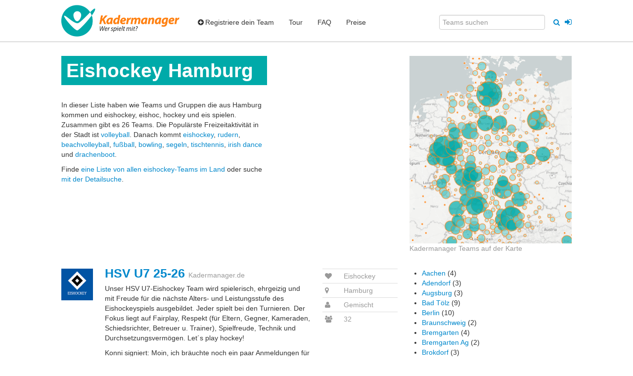

--- FILE ---
content_type: text/html; charset=utf-8
request_url: https://kadermanager.de/sportsteams/eishockey/hamburg
body_size: 9436
content:
<!DOCTYPE HTML>

<html xmlns="http://www.w3.org/1999/xhtml" xml:lang="de" lang="de">
<head>



<base target="_top" />

<title>Kostenlose Homepage für Eishockeyteams und Vereine Hamburg - Kadermanager.de</title>
<meta http-equiv="Content-Type" content="text/html;charset=UTF-8"/>


<link href="//assets0.nimenhuuto.com/assets/logos/logo/32x32-335211b6f033525b30ae2d615edcd0d117eae2e636aede8decd16093b4cdce13.png" rel="icon" sizes="32x32"/>
<link href="//assets3.nimenhuuto.com/assets/logos/logo/128x128-c322f1419c5a8097531002019721841271582488d8cf02e561ec71b8267aa936.png" rel="icon" sizes="128x128"/>
<link rel="manifest" href="/manifest.json">


<meta name="description" content="Eishockey Hamburg. Die ist eine Liste von EishockeyTeams, die aus Hamburg kommen. Einige Teams sind auf der Suche nach neuen Spielern. Siehe die  Eishockeyteams die neue Spieler suchen." />

  <link rel="image_src" href="//assets1.nimenhuuto.com/assets/logos/kadermanager.de/logo_h128-9f99c175236041ce4e42e770ed364faad6945c046539b14d1828720df6baa426.png" />
  <meta property="og:image" content="https://assets2.nimenhuuto.com/assets/logos/logo/500x500-43a4f83aa3ee7f5531be32ceba909c1371ed2012c559f8727f4b2ec45e79b4c5.png" />
<meta property="og:site_name" content="Kadermanager" />
<meta name="csrf-param" content="authenticity_token" />
<meta name="csrf-token" content="kI88-oGXl6gJaoWsm5C6Ucl-N-WQWFuYRY3VFr-L6OJuddiGfEl-ndVYIflDZRcaz4nYsTZFuY85NMTgTmCzZA" />
<meta name="player-id" content="0" />
<meta name="user-ids" content="[]" />


<meta name="viewport" content="width=device-width, initial-scale=1.0"/>


  <link rel="stylesheet" href="//assets1.nimenhuuto.com/assets/default_v1-cc49a709198ca6e47afe38e5b55bdc50e2ef214f11ed362b4a60e13160e0f799.css" media="all" />









  <script async src=https://www.googletagmanager.com/gtag/js?id=G-W6QVFMB80V></script>
  <script>
    window.dataLayer = window.dataLayer || [];
    function gtag(){dataLayer.push(arguments);}
    gtag('js', new Date());
  </script>
<script>
  gtag('config', "G-W6QVFMB80V", {"page_location":"https://kadermanager.de/sportsteams/eishockey/hamburg","mobile_app":0,"pwa_main_app":0});

  

</script>




<!--[if lt IE 9]>
  <script type="text/javascript" src="//ajax.googleapis.com/ajax/libs/jquery/1.11.1/jquery.min.js"></script>
<![endif]-->
<!--[if (gte IE 9) | (!IE)]><!-->
  <script type="text/javascript" src="//ajax.googleapis.com/ajax/libs/jquery/2.1.1/jquery.min.js"></script>
<!--<![endif]-->

<script type="text/javascript">
  var $jq = $; 
</script>

  <script src="//assets0.nimenhuuto.com/assets/application_normal-2e6cee417d94c9ce63a97890b8a4fde9112d9dc6b463230b0223057739fb0720.js"></script>

  <script src="//assets3.nimenhuuto.com/assets/service_worker/main_sw_companion-606bbc344ae01279b13fc0f6a3991179e2e50221b911d6de46c1dcf48aa55732.js" async="async"></script>

  <script src="//assets3.nimenhuuto.com/assets/i18n/locales/de-588c0c506526fbd72b9e8a05f062040ec8feaadeb34266f35e2cf4199625da39.js"></script>
<script type="text/javascript">
  I18n.locale = "de";
</script>


<!-- No banners (dfp slots) -->

<!-- TradeDoubler site verification 1461095 -->




</head>

<body class="main_controller style_bootstrap kadermanager_de response_200 main_layout ">
<script type="text/javascript">
document.body.className += " js_enabled"; 
</script>


<div id="main-top-menu" class="navbar navbar-top navbar-fixed-top">
  <div class="navbar-inner">
    <div class="container">

      <div class="collapsed-navbar">
        <a href="/"><span class="brand orange-text">Kadermanager</span></a>

        <a class="btn btn-navbar" data-toggle="collapse" data-target=".nav-collapse" id="top-menu-collapse-button">
          <div>
            <span class="icon-bar"></span>
            <span class="icon-bar"></span>
            <span class="icon-bar"></span>
          </div>
          <span>Menü</span>
        </a>
      </div>

      <div class="nav-collapse collapse">

        <a target="_top" class="brand not-in-collapsed" href="https://kadermanager.de/"><img alt="Kadermanager.de" title="Kostenlose Homepage für dein Team" class="wes-logo" style="; height: 64px;" src="//assets1.nimenhuuto.com/assets/logos/kadermanager.de/logo_h128-9f99c175236041ce4e42e770ed364faad6945c046539b14d1828720df6baa426.png" /></a>

        <ul class="nav">
            <li><a href="https://kadermanager.de/neues-team"><span><i class="icon-plus-sign"></i>Registriere dein Team</span></a></li>
            <li><a href="https://kadermanager.de/tour"><span>Tour</span></a></li>
            <li><a href="https://kadermanager.de/faq"><span>FAQ</span></a></li>
            <li><a href="https://kadermanager.de/preise"><span>Preise</span></a></li>
            <li class="only-in-collapsed"><a href="https://kadermanager.de/users/sessions/new"><span><i class="icon-signin"></i> Auf den Mitgliederseiten einloggen</span></a></li>
        </ul>


        <ul class="nav pull-right">
            <form accept-charset="UTF-8" action="/search_clubs_teams" class="form-inline" method="get">
              <div style="margin:0;padding:0;display:inline">
                <input name="utf8" type="hidden" value="✓">
              </div>
              <input type="text" class="" name="query" placeholder="Teams suchen" style="">
              <button type="submit" class="btn-link tooltip-bootstrap" style="">
              <i class="icon-search tooltip-bootstrap" title="Teams suchen" data-container=".navbar-fixed-top" ></i></button>
            </form>
            <div style="float:left;margin-left:5px;margin-top:9px">
    <a class="btn-link" style="font-size: 16px; vertical-align: middle;" href="https://kadermanager.de/users/sessions/new">
      <i class="icon-signin tooltip-bootstrap" data-container=".navbar" title = "Auf den Mitgliederseiten einloggen"></i>
      <span class="hide" >Auf den Mitgliederseiten einloggen</span>
</a>  </div>

        </ul>

      </div>
    </div>
  </div>
</div>



<div class="container">

  <!-- No header banner -->


<div id="flash_notifys">
<div id="errors"></div> 



<div id="notice_success"> 


</div>


<div id="notice"> 


</div>



</div>

<div id="content-body">
<!-- start content_for_layout -->





  <div class="row sub-section">
  <div class="span5">
    <h1 class="page-header">Eishockey Hamburg</h1>
    <p>In dieser Liste haben wie Teams und Gruppen die aus Hamburg kommen und
       eishockey, eishoc, hockey und eis spielen.
       Zusammen gibt es 26 Teams.


      <span id="city_popular_sports">
        Die Populärste Freizeitaktivität in der Stadt ist <a href="/sportsteams/volleyball/hamburg">volleyball</a>.
        Danach kommt <a href="https://kadermanager.de/sportsteams/eishockey/hamburg">eishockey</a>, <a href="https://kadermanager.de/sportsteams/rudern/hamburg">rudern</a>, <a href="https://kadermanager.de/sportsteams/beachvolleyball/hamburg">beachvolleyball</a>, <a href="https://kadermanager.de/sportsteams/fussball/hamburg">fußball</a>, <a href="https://kadermanager.de/sportsteams/bowling/hamburg">bowling</a>, <a href="https://kadermanager.de/sportsteams/segeln/hamburg">segeln</a>, <a href="https://kadermanager.de/sportsteams/tischtennis/hamburg">tischtennis</a>, <a href="https://kadermanager.de/sportsteams/irish%20dance/hamburg">irish dance</a> und <a href="https://kadermanager.de/sportsteams/drachenboot/hamburg">drachenboot</a>.
      </span>
    </p>

    <p>Finde <a href="/sportsteams/eishockey">eine Liste von allen eishockey-Teams im Land </a>
      oder suche <a href="https://kadermanager.de/search_clubs_teams?place=Hamburg&amp;sport=eishockey" rel="nofollow">mit der Detailsuche</a>.</p>
  </div>
  <div class="span4 offset3">
    <img id="eventmap" alt="Karte der aktivsten Teams die Kadermanager nutzen"
         class=""
         src="//cdn-files.nimenhuuto.com/cms/9/420_kadermanager-teams-2019_original.png"/>
    <p class="muted">Kadermanager Teams auf der Karte</p>
  </div>
</div>



<div class="row section">
  <div class="span8 remove_top_borders" style="padding-top: 1px;">
    
<div class="message_thread borders team team-partial">
  <div class="row">
    <div class="span1 logo-span">
      <a href="https://hsvu725-26.kadermanager.de/">
        <img title="HSV U7 25-26" alt="HSV U7 25-26 Logo" src="//cdn-files.nimenhuuto.com/team_logos/101821_1761758413_display.jpg?1761758413" />
</a>    </div>
    <div class="right-side">
      <div class="span5" style="word-break: break-word;">
        <h3 style="line-height: inherit;"><a href="https://hsvu725-26.kadermanager.de/">HSV U7 25-26</a> <small>Kadermanager.de</small></h3>
          <p>Unser HSV U7-Eishockey Team wird spielerisch, ehrgeizig und mit Freude für die nächste Alters- und Leistungsstufe des Eishockeyspiels ausgebildet. Jeder spielt bei den Turnieren.
Der Fokus liegt auf Fairplay, Respekt (für Eltern, Gegner, Kameraden, Schiedsrichter, Betreuer u. Trainer), Spielfreude, Technik und Durchsetzungsvermögen. Let´s play hockey!</p>

            <p class="latest_message">
              Konni signiert: Moin, ich bräuchte noch ein paar Anmeldungen für das Spielfest am 29.11. in Harsefeld. Wer möchte ins Tor :) Gruß, konni
              (Vor etwa 23 stunden)
            </p>
          <p class="muted">
            Vor etwa 23 Stunden aktualisiert
          </p>
              </div>
      <div class="span2">
        <table class="table table-condensed muted">
          <tr>
            <td><i class="icon-heart tooltip-bootstrap" title="Sport"></i></td>
            <td>Eishockey</td>
          </tr>
          <tr>
            <td><i class="icon-map-marker tooltip-bootstrap" title="Heimatstadt"></i></td>
            <td>
                Hamburg
            </td>
          </tr>
          <tr>
            <td><i class="icon-user tooltip-bootstrap" title="Altersgruppe & Geschlecht"></i></td>
            <td>Gemischt</td>
          </tr>
          <tr>
            <td><i class="icon-group tooltip-bootstrap" title="Teammitglieder"></i></td>
            <td>32</td>
          </tr>
        </table>
      </div>
    </div>
  </div>
</div>


<div class="message_thread borders team team-partial">
  <div class="row">
    <div class="span1 logo-span">
      <a href="https://hamburgmammuts.kadermanager.de/">
        <img title="Hamburg Mammuts" alt="Hamburg Mammuts Logo" src="//cdn-files.nimenhuuto.com/team_logos/36189_1406147302_display.jpg?1406147302" />
</a>    </div>
    <div class="right-side">
      <div class="span5" style="word-break: break-word;">
        <h3 style="line-height: inherit;"><a href="https://hamburgmammuts.kadermanager.de/">Hamburg Mammuts</a> <small>Kadermanager.de</small></h3>
          <p>ACHTUNG: um beim Training als Gastspieler dabei zu sein, muss man sich registrieren!

Wir halten Distanz zu sportlichem Professionalismus, wir verabscheuen Funktionärsgetue. Wir haben uns zusammengetan, um einen großartigen Sport in größtmöglicher Entspanntheit zu betreiben.

Unser Heimstadion ist ab der Saison 2024/25 der Elbe Eis Stadion in Brokdorf. Uns sind Sportsfreunde jeden Alters und Geschlechts willkommen, die keine Eisallergie haben. Gastspieler lassen wir gegen Bezahlung gern mit uns trainieren. Ohne Schutzausrüstung, die wir versuchsweise auch zusammenklauben, lassen wir aber niemanden mitspielen.</p>

          <p class="muted">
            Vor 7 Tage aktualisiert
          </p>
              </div>
      <div class="span2">
        <table class="table table-condensed muted">
          <tr>
            <td><i class="icon-heart tooltip-bootstrap" title="Sport"></i></td>
            <td>Eishockey</td>
          </tr>
          <tr>
            <td><i class="icon-map-marker tooltip-bootstrap" title="Heimatstadt"></i></td>
            <td>
                Hamburg
            </td>
          </tr>
          <tr>
            <td><i class="icon-user tooltip-bootstrap" title="Altersgruppe & Geschlecht"></i></td>
            <td>Gemischt</td>
          </tr>
          <tr>
            <td><i class="icon-group tooltip-bootstrap" title="Teammitglieder"></i></td>
            <td>78</td>
          </tr>
        </table>
      </div>
    </div>
  </div>
</div>


<div class="message_thread borders team team-partial">
  <div class="row">
    <div class="span1 logo-span">
      <a href="https://hsvu9.kadermanager.de/">
        <img title="HSV U9" alt="HSV U9 Logo" src="//cdn-files.nimenhuuto.com/team_logos/120607_1733956596_display.jpg?1733956596" />
</a>    </div>
    <div class="right-side">
      <div class="span5" style="word-break: break-word;">
        <h3 style="line-height: inherit;"><a href="https://hsvu9.kadermanager.de/">HSV U9</a> <small>Kadermanager.de</small></h3>
          <p>Unser HSV U9-Eishockey Team wird spielerisch, ehrgeizig und mit Freude für die nächste Alters- und Leistungsstufe des Eishockeyspiels ausgebildet. Jeder spielt bei den Turnieren.
Der Fokus liegt auf Fairplay, Respekt (für Eltern, Gegner, Kameraden, Schiedsrichter, Betreuer u. Trainer), Spielfreude, Technik und Durchsetzungsvermögen. Let´s play hockey!</p>

          <p class="muted">
            Vor 10 Tage aktualisiert
          </p>
              </div>
      <div class="span2">
        <table class="table table-condensed muted">
          <tr>
            <td><i class="icon-heart tooltip-bootstrap" title="Sport"></i></td>
            <td>Eishockey</td>
          </tr>
          <tr>
            <td><i class="icon-map-marker tooltip-bootstrap" title="Heimatstadt"></i></td>
            <td>
                Hamburg
            </td>
          </tr>
          <tr>
            <td><i class="icon-user tooltip-bootstrap" title="Altersgruppe & Geschlecht"></i></td>
            <td>Gemischt</td>
          </tr>
          <tr>
            <td><i class="icon-group tooltip-bootstrap" title="Teammitglieder"></i></td>
            <td>27</td>
          </tr>
        </table>
      </div>
    </div>
  </div>
</div>


<div class="message_thread borders team team-partial">
  <div class="row">
    <div class="span1 logo-span">
      <a href="https://hanseaticiceguys.kadermanager.de/">
        <img title="Hanseatic Ice Guys" alt="Hanseatic Ice Guys Logo" src="//cdn-files.nimenhuuto.com/team_logos/98523_1547981708_display.jpg?1547981708" />
</a>    </div>
    <div class="right-side">
      <div class="span5" style="word-break: break-word;">
        <h3 style="line-height: inherit;"><a href="https://hanseaticiceguys.kadermanager.de/">Hanseatic Ice Guys</a> <small>Kadermanager.de</small></h3>
          <p>Die Hanseatic Ice Guys sind ein Amateur Hobby Eishockey Team aus dem wunderschönen Hamburg. Bestehend aus einem Zusammenschuss von Leuten die gerne einmal das Eishockey feeling erleben wollten Trainieren und Spielen wir untereinander gerne mal &quot;wie auf dem Teich&quot;.

Logo by DesignEvo
&lt;div&gt;Logo erstellt mit &lt;a href=&quot;https://www.designevo.com/de/&quot; title=&quot;Kostenloser Online-Logo-Editor&quot;&gt;DesignEvo&lt;/a&gt;&lt;/div&gt;</p>

          <p class="muted">
            Vor etwa 2 Jahre aktualisiert
          </p>
              </div>
      <div class="span2">
        <table class="table table-condensed muted">
          <tr>
            <td><i class="icon-heart tooltip-bootstrap" title="Sport"></i></td>
            <td>Eishockey</td>
          </tr>
          <tr>
            <td><i class="icon-map-marker tooltip-bootstrap" title="Heimatstadt"></i></td>
            <td>
                Hamburg
            </td>
          </tr>
          <tr>
            <td><i class="icon-user tooltip-bootstrap" title="Altersgruppe & Geschlecht"></i></td>
            <td>Gemischt</td>
          </tr>
          <tr>
            <td><i class="icon-group tooltip-bootstrap" title="Teammitglieder"></i></td>
            <td>32</td>
          </tr>
        </table>
      </div>
    </div>
  </div>
</div>


<div class="message_thread borders team team-partial">
  <div class="row">
    <div class="span1 logo-span">
      <a href="https://u20hsv-eishockey25-26.kadermanager.de/">
        <img title="U20 HSV-Eishockey 25-26" alt="U20 HSV-Eishockey 25-26 Logo" src="//cdn-files.nimenhuuto.com/team_logos/148697_1742561783_display.jpg?1742561783" />
</a>    </div>
    <div class="right-side">
      <div class="span5" style="word-break: break-word;">
        <h3 style="line-height: inherit;"><a href="https://u20hsv-eishockey25-26.kadermanager.de/">U20 HSV-Eishockey 25-26</a> <small>Kadermanager.de</small></h3>
          <p>Herzlich Willkommen in der U20 des HSV Eishockeys.</p>

            <p class="latest_message">
              (gelöschtes Mitglied) signiert: Mika würde am Sonntag gerne mit essen gehen
              (Vor 3 monaten)
            </p>
          <p class="muted">
            Vor etwa 22 Stunden aktualisiert
          </p>
              </div>
      <div class="span2">
        <table class="table table-condensed muted">
          <tr>
            <td><i class="icon-heart tooltip-bootstrap" title="Sport"></i></td>
            <td>Eishockey</td>
          </tr>
          <tr>
            <td><i class="icon-map-marker tooltip-bootstrap" title="Heimatstadt"></i></td>
            <td>
                Hamburg
            </td>
          </tr>
          <tr>
            <td><i class="icon-user tooltip-bootstrap" title="Altersgruppe & Geschlecht"></i></td>
            <td>Gemischt</td>
          </tr>
          <tr>
            <td><i class="icon-group tooltip-bootstrap" title="Teammitglieder"></i></td>
            <td>40</td>
          </tr>
        </table>
      </div>
    </div>
  </div>
</div>


<div class="message_thread borders team team-partial">
  <div class="row">
    <div class="span1 logo-span">
      <a href="https://hsvu13mk2.kadermanager.de/">
        <img title="HSV U13 MK2" alt="HSV U13 MK2 Logo" src="//cdn-files.nimenhuuto.com/team_logos/108752_1733956654_display.jpg?1733956654" />
</a>    </div>
    <div class="right-side">
      <div class="span5" style="word-break: break-word;">
        <h3 style="line-height: inherit;"><a href="https://hsvu13mk2.kadermanager.de/">HSV U13 MK2</a> <small>Kadermanager.de</small></h3>
          <p>HSV Eishockey U13 MK2 Saison 25/26</p>

          <p class="muted">
            Vor etwa 22 Stunden aktualisiert
          </p>
              </div>
      <div class="span2">
        <table class="table table-condensed muted">
          <tr>
            <td><i class="icon-heart tooltip-bootstrap" title="Sport"></i></td>
            <td>Eishockey</td>
          </tr>
          <tr>
            <td><i class="icon-map-marker tooltip-bootstrap" title="Heimatstadt"></i></td>
            <td>
                Hamburg
            </td>
          </tr>
          <tr>
            <td><i class="icon-user tooltip-bootstrap" title="Altersgruppe & Geschlecht"></i></td>
            <td>Gemischt</td>
          </tr>
          <tr>
            <td><i class="icon-group tooltip-bootstrap" title="Teammitglieder"></i></td>
            <td>29</td>
          </tr>
        </table>
      </div>
    </div>
  </div>
</div>


<div class="message_thread borders team team-partial">
  <div class="row">
    <div class="span1 logo-span">
      <a href="https://hsvu11eishockey.kadermanager.de/">
        <img title="HSV U11 Eishockey" alt="HSV U11 Eishockey Logo" src="//cdn-files.nimenhuuto.com/team_logos/119364_1733956670_display.jpg?1733956670" />
</a>    </div>
    <div class="right-side">
      <div class="span5" style="word-break: break-word;">
        <h3 style="line-height: inherit;"><a href="https://hsvu11eishockey.kadermanager.de/">HSV U11 Eishockey</a> <small>Kadermanager.de</small></h3>
          <p>Kadermanager U11 HSV 
IN und OUT für alle Termine bis 24h vor Beginn
Bei OUT ist ein Grund anzugeben.</p>

          <p class="muted">
            Vor 10 Monate aktualisiert
          </p>
              </div>
      <div class="span2">
        <table class="table table-condensed muted">
          <tr>
            <td><i class="icon-heart tooltip-bootstrap" title="Sport"></i></td>
            <td>Eishockey</td>
          </tr>
          <tr>
            <td><i class="icon-map-marker tooltip-bootstrap" title="Heimatstadt"></i></td>
            <td>
                Hamburg
            </td>
          </tr>
          <tr>
            <td><i class="icon-user tooltip-bootstrap" title="Altersgruppe & Geschlecht"></i></td>
            <td>Gemischt</td>
          </tr>
          <tr>
            <td><i class="icon-group tooltip-bootstrap" title="Teammitglieder"></i></td>
            <td>30</td>
          </tr>
        </table>
      </div>
    </div>
  </div>
</div>


<div class="message_thread borders team team-partial">
  <div class="row">
    <div class="span1 logo-span">
      <a href="https://hsueagles.kadermanager.de/">
        <img title="HSU Eagles" alt="HSU Eagles Logo" src="//cdn-files.nimenhuuto.com/team_logos/67600_1526397838_display.jpg?1526397838" />
</a>    </div>
    <div class="right-side">
      <div class="span5" style="word-break: break-word;">
        <h3 style="line-height: inherit;"><a href="https://hsueagles.kadermanager.de/">HSU Eagles</a> <small>Kadermanager.de</small></h3>
          <p>Wir sind das Eishockey Team der Bundeswehr Universität in Hamburg. Wird sind ein freundliches Team bei dem so gut wie nie gemeckert wird. Gute Mischung aus Anfängern und Fortgeschrittenen. Wenn Du Student an der HSU bist oder im Staatsdienst, dann melde Dich doch einfach für ein Probetraining.</p>

          <p class="muted">
            Vor mehr als ein Jahr aktualisiert
          </p>
              </div>
      <div class="span2">
        <table class="table table-condensed muted">
          <tr>
            <td><i class="icon-heart tooltip-bootstrap" title="Sport"></i></td>
            <td>Eishockey</td>
          </tr>
          <tr>
            <td><i class="icon-map-marker tooltip-bootstrap" title="Heimatstadt"></i></td>
            <td>
                Hansestadt Hamburg
            </td>
          </tr>
          <tr>
            <td><i class="icon-user tooltip-bootstrap" title="Altersgruppe & Geschlecht"></i></td>
            <td>Gemischt</td>
          </tr>
          <tr>
            <td><i class="icon-group tooltip-bootstrap" title="Teammitglieder"></i></td>
            <td>72</td>
          </tr>
        </table>
      </div>
    </div>
  </div>
</div>


<div class="message_thread borders team team-partial">
  <div class="row">
    <div class="span1 logo-span">
      <a href="https://leistungsorientiertersport.kadermanager.de/">
        <img title="Leistungsorientierter Sport" alt="Leistungsorientierter Sport Logo" src="//cdn-files.nimenhuuto.com/team_logos/117863_1594126910_display.jpg?1594126910" />
</a>    </div>
    <div class="right-side">
      <div class="span5" style="word-break: break-word;">
        <h3 style="line-height: inherit;"><a href="https://leistungsorientiertersport.kadermanager.de/">Leistungsorientierter Sport</a> <small>Kadermanager.de</small></h3>
          <p>Der leistungsorientierte Sport der RG HANSA Hamburg</p>

          <p class="muted">
            Vor mehr als 5 Jahre aktualisiert
          </p>
              </div>
      <div class="span2">
        <table class="table table-condensed muted">
          <tr>
            <td><i class="icon-heart tooltip-bootstrap" title="Sport"></i></td>
            <td>Rudern, Masters, Studierende und Leistungsorientiert</td>
          </tr>
          <tr>
            <td><i class="icon-map-marker tooltip-bootstrap" title="Heimatstadt"></i></td>
            <td>
                Hamburg
            </td>
          </tr>
          <tr>
            <td><i class="icon-user tooltip-bootstrap" title="Altersgruppe & Geschlecht"></i></td>
            <td>Gemischt</td>
          </tr>
          <tr>
            <td><i class="icon-group tooltip-bootstrap" title="Teammitglieder"></i></td>
            <td>59</td>
          </tr>
        </table>
      </div>
    </div>
  </div>
</div>


<div class="message_thread borders team team-partial">
  <div class="row">
    <div class="span1 logo-span">
      <a href="https://sgu11hsv.kadermanager.de/">
        <img title="SG U11 HSV" alt="SG U11 HSV Logo" src="//cdn-files.nimenhuuto.com/team_logos/150433_1758033296_display.jpg?1758033296" />
</a>    </div>
    <div class="right-side">
      <div class="span5" style="word-break: break-word;">
        <h3 style="line-height: inherit;"><a href="https://sgu11hsv.kadermanager.de/">SG U11 HSV</a> <small>Kadermanager.de</small></h3>

            <p class="latest_message">
              Konni signiert: Hallo zusammen, vor ein paar Jahren sind einige von euch noch U7 gewesen :)) Jetzt steht eine neue U7 vor der Tür. Leider musste ich einen Schwund an den weißen kleinen U7 Trikots feststellen. Hat noch einer von euch so ein kleines Trikot zu Hause? Freue mich von euch zu hören. Herzliche Grüße, k...
              (Vor 2 tagen)
            </p>
          <p class="muted">
            Vor etwa 12 Stunden aktualisiert
          </p>
              </div>
      <div class="span2">
        <table class="table table-condensed muted">
          <tr>
            <td><i class="icon-heart tooltip-bootstrap" title="Sport"></i></td>
            <td>Eishockey</td>
          </tr>
          <tr>
            <td><i class="icon-map-marker tooltip-bootstrap" title="Heimatstadt"></i></td>
            <td>
                Hamburg
            </td>
          </tr>
          <tr>
            <td><i class="icon-user tooltip-bootstrap" title="Altersgruppe & Geschlecht"></i></td>
            <td>Gemischt</td>
          </tr>
          <tr>
            <td><i class="icon-group tooltip-bootstrap" title="Teammitglieder"></i></td>
            <td>24</td>
          </tr>
        </table>
      </div>
    </div>
  </div>
</div>


<div class="message_thread borders team team-partial">
  <div class="row">
    <div class="span1 logo-span">
      <a href="https://hsvfrauen-eishockey.kadermanager.de/">
        <img title="HSV Frauen-Eishockey" alt="HSV Frauen-Eishockey Logo" src="//cdn-files.nimenhuuto.com/team_logos/104690_1543646260_display.jpg?1543646260" />
</a>    </div>
    <div class="right-side">
      <div class="span5" style="word-break: break-word;">
        <h3 style="line-height: inherit;"><a href="https://hsvfrauen-eishockey.kadermanager.de/">HSV Frauen-Eishockey</a> <small>Kadermanager.de</small></h3>

            <p class="latest_message">
              Emilia signiert: Eigentlich Parallelspiel U13B
              (Vor einem tag)
            </p>
          <p class="muted">
            Vor ein Tag aktualisiert
          </p>
              </div>
      <div class="span2">
        <table class="table table-condensed muted">
          <tr>
            <td><i class="icon-heart tooltip-bootstrap" title="Sport"></i></td>
            <td>Eishockey</td>
          </tr>
          <tr>
            <td><i class="icon-map-marker tooltip-bootstrap" title="Heimatstadt"></i></td>
            <td>
                Hamburg
            </td>
          </tr>
          <tr>
            <td><i class="icon-user tooltip-bootstrap" title="Altersgruppe & Geschlecht"></i></td>
            <td>Frauen</td>
          </tr>
          <tr>
            <td><i class="icon-group tooltip-bootstrap" title="Teammitglieder"></i></td>
            <td>37</td>
          </tr>
        </table>
      </div>
    </div>
  </div>
</div>


<div class="message_thread borders team team-partial">
  <div class="row">
    <div class="span1 logo-span">
      <a href="https://u8hsveishockey.kadermanager.de/">
        <img title="U8 HSV Eishockey" alt="U8 HSV Eishockey Logo" src="//cdn-files.nimenhuuto.com/team_logos/150217_1756671600_display.jpg?1756671600" />
</a>    </div>
    <div class="right-side">
      <div class="span5" style="word-break: break-word;">
        <h3 style="line-height: inherit;"><a href="https://u8hsveishockey.kadermanager.de/">U8 HSV Eishockey</a> <small>Kadermanager.de</small></h3>

            <p class="latest_message">
              Konni signiert: Hallo zusammen, vor ein paar Jahren sind einige von euch noch U7 gewesen :)) Jetzt steht eine neue U7 vor der Tür. Leider musste ich einen Schwund an den weißen kleinen U7 Trikots feststellen. Hat noch einer von euch so ein kleines Trikot zu Hause? Freue mich von euch zu hören. Herzliche Grüße, k...
              (Vor 2 tagen)
            </p>
          <p class="muted">
            Vor 2 Tage aktualisiert
          </p>
              </div>
      <div class="span2">
        <table class="table table-condensed muted">
          <tr>
            <td><i class="icon-heart tooltip-bootstrap" title="Sport"></i></td>
            <td>Eishockey</td>
          </tr>
          <tr>
            <td><i class="icon-map-marker tooltip-bootstrap" title="Heimatstadt"></i></td>
            <td>
                Hamburg
            </td>
          </tr>
          <tr>
            <td><i class="icon-user tooltip-bootstrap" title="Altersgruppe & Geschlecht"></i></td>
            <td>Gemischt</td>
          </tr>
          <tr>
            <td><i class="icon-group tooltip-bootstrap" title="Teammitglieder"></i></td>
            <td>22</td>
          </tr>
        </table>
      </div>
    </div>
  </div>
</div>


<div class="message_thread borders team team-partial">
  <div class="row">
    <div class="span1 logo-span">
      <a href="https://u8-u9starter.kadermanager.de/">
        <img title="U8-U9 Starter" alt="U8-U9 Starter Logo" src="//cdn-files.nimenhuuto.com/team_logos/148705_1742634786_display.jpg?1742634786" />
</a>    </div>
    <div class="right-side">
      <div class="span5" style="word-break: break-word;">
        <h3 style="line-height: inherit;"><a href="https://u8-u9starter.kadermanager.de/">U8-U9 Starter</a> <small>Kadermanager.de</small></h3>

            <p class="latest_message">
              Konni signiert: Hallo zusammen, am Sonntag, den 23. November können wir von 13 - 14 Uhr ein Show-Training anbieten. Pucks sind nicht erlaubt, weil auf der großen Fläche Öffentlicher Lauf stattfindet. Ich hoffe, einige von den Startern können daran teilnehmen. Auch ein paar Eltern-Helfer könnte ich gebrauchen. Au...
              (Vor 2 tagen)
            </p>
          <p class="muted">
            Vor 2 Tage aktualisiert
          </p>
              </div>
      <div class="span2">
        <table class="table table-condensed muted">
          <tr>
            <td><i class="icon-heart tooltip-bootstrap" title="Sport"></i></td>
            <td>Eishockey</td>
          </tr>
          <tr>
            <td><i class="icon-map-marker tooltip-bootstrap" title="Heimatstadt"></i></td>
            <td>
                Hamburg
            </td>
          </tr>
          <tr>
            <td><i class="icon-user tooltip-bootstrap" title="Altersgruppe & Geschlecht"></i></td>
            <td>Gemischt</td>
          </tr>
          <tr>
            <td><i class="icon-group tooltip-bootstrap" title="Teammitglieder"></i></td>
            <td>25</td>
          </tr>
        </table>
      </div>
    </div>
  </div>
</div>


<div class="message_thread borders team team-partial">
  <div class="row">
    <div class="span1 logo-span">
      <a href="https://hsv1besser.kadermanager.de/">
        <img title="HSV 1Besser" alt="HSV 1Besser Logo" src="//cdn-files.nimenhuuto.com/team_logos/142491_1727195944_display.jpg?1727195944" />
</a>    </div>
    <div class="right-side">
      <div class="span5" style="word-break: break-word;">
        <h3 style="line-height: inherit;"><a href="https://hsv1besser.kadermanager.de/">HSV 1Besser</a> <small>Kadermanager.de</small></h3>

          <p class="muted">
            Vor 19 Tage aktualisiert
          </p>
              </div>
      <div class="span2">
        <table class="table table-condensed muted">
          <tr>
            <td><i class="icon-heart tooltip-bootstrap" title="Sport"></i></td>
            <td>Eishockey</td>
          </tr>
          <tr>
            <td><i class="icon-map-marker tooltip-bootstrap" title="Heimatstadt"></i></td>
            <td>
                Hamburg Stellingen
            </td>
          </tr>
          <tr>
            <td><i class="icon-user tooltip-bootstrap" title="Altersgruppe & Geschlecht"></i></td>
            <td>Männer</td>
          </tr>
          <tr>
            <td><i class="icon-group tooltip-bootstrap" title="Teammitglieder"></i></td>
            <td>35</td>
          </tr>
        </table>
      </div>
    </div>
  </div>
</div>


<div class="message_thread borders team team-partial">
  <div class="row">
    <div class="span1 logo-span">
      <a href="https://hamburghuskies.kadermanager.de/">
        <img title="Hamburg Huskies" alt="Hamburg Huskies Logo" src="//cdn-files.nimenhuuto.com/team_logos/86835_1493754816_display.jpg?1493754816" />
</a>    </div>
    <div class="right-side">
      <div class="span5" style="word-break: break-word;">
        <h3 style="line-height: inherit;"><a href="https://hamburghuskies.kadermanager.de/">Hamburg Huskies</a> <small>Kadermanager.de</small></h3>

          <p class="muted">
            Vor etwa ein Monat aktualisiert
          </p>
              </div>
      <div class="span2">
        <table class="table table-condensed muted">
          <tr>
            <td><i class="icon-heart tooltip-bootstrap" title="Sport"></i></td>
            <td>Eishockey</td>
          </tr>
          <tr>
            <td><i class="icon-map-marker tooltip-bootstrap" title="Heimatstadt"></i></td>
            <td>
                Hamburg
            </td>
          </tr>
          <tr>
            <td><i class="icon-user tooltip-bootstrap" title="Altersgruppe & Geschlecht"></i></td>
            <td>Männer</td>
          </tr>
          <tr>
            <td><i class="icon-group tooltip-bootstrap" title="Teammitglieder"></i></td>
            <td>36</td>
          </tr>
        </table>
      </div>
    </div>
  </div>
</div>


<div class="message_thread borders team team-partial">
  <div class="row">
    <div class="span1 logo-span">
      <a href="https://hsvgoaliesu11-u20.kadermanager.de/">
        <img title="HSV Goalies U11 - U20" alt="HSV Goalies U11 - U20 Logo" src="//cdn-files.nimenhuuto.com/team_logos/122667_1733956614_display.jpg?1733956614" />
</a>    </div>
    <div class="right-side">
      <div class="span5" style="word-break: break-word;">
        <h3 style="line-height: inherit;"><a href="https://hsvgoaliesu11-u20.kadermanager.de/">HSV Goalies U11 - U20</a> <small>Kadermanager.de</small></h3>

          <p class="muted">
            Vor etwa 2 Monate aktualisiert
          </p>
              </div>
      <div class="span2">
        <table class="table table-condensed muted">
          <tr>
            <td><i class="icon-heart tooltip-bootstrap" title="Sport"></i></td>
            <td>Eishockey</td>
          </tr>
          <tr>
            <td><i class="icon-map-marker tooltip-bootstrap" title="Heimatstadt"></i></td>
            <td>
                Hamburg
            </td>
          </tr>
          <tr>
            <td><i class="icon-user tooltip-bootstrap" title="Altersgruppe & Geschlecht"></i></td>
            <td>Gemischt</td>
          </tr>
          <tr>
            <td><i class="icon-group tooltip-bootstrap" title="Teammitglieder"></i></td>
            <td>16</td>
          </tr>
        </table>
      </div>
    </div>
  </div>
</div>


<div class="message_thread borders team team-partial">
  <div class="row">
    <div class="span1 logo-span">
      <a href="https://crocodileshamburgu17.kadermanager.de/">
        <img title="Crocodiles Hamburg U17" alt="Crocodiles Hamburg U17 Logo" src="//cdn-files.nimenhuuto.com/team_logos/111271_1651663249_display.jpg?1651663249" />
</a>    </div>
    <div class="right-side">
      <div class="span5" style="word-break: break-word;">
        <h3 style="line-height: inherit;"><a href="https://crocodileshamburgu17.kadermanager.de/">Crocodiles Hamburg U17</a> <small>Kadermanager.de</small></h3>

          <p class="muted">
            Vor etwa 2 Jahre aktualisiert
          </p>
              </div>
      <div class="span2">
        <table class="table table-condensed muted">
          <tr>
            <td><i class="icon-heart tooltip-bootstrap" title="Sport"></i></td>
            <td>Eishockey</td>
          </tr>
          <tr>
            <td><i class="icon-map-marker tooltip-bootstrap" title="Heimatstadt"></i></td>
            <td>
                Hamburg Farmsen
            </td>
          </tr>
          <tr>
            <td><i class="icon-user tooltip-bootstrap" title="Altersgruppe & Geschlecht"></i></td>
            <td>Gemischt</td>
          </tr>
          <tr>
            <td><i class="icon-group tooltip-bootstrap" title="Teammitglieder"></i></td>
            <td>32</td>
          </tr>
        </table>
      </div>
    </div>
  </div>
</div>


<div class="message_thread borders team team-partial">
  <div class="row">
    <div class="span1 logo-span">
      <a href="https://crocodileshamburgu13a.kadermanager.de/">
        <img title="Crocodiles Hamburg U13 A" alt="Crocodiles Hamburg U13 A Logo" src="//cdn-files.nimenhuuto.com/team_logos/90691_1505053288_display.jpg?1505053288" />
</a>    </div>
    <div class="right-side">
      <div class="span5" style="word-break: break-word;">
        <h3 style="line-height: inherit;"><a href="https://crocodileshamburgu13a.kadermanager.de/">Crocodiles Hamburg U13 A</a> <small>Kadermanager.de</small></h3>

          <p class="muted">
            Vor etwa 2 Jahre aktualisiert
          </p>
              </div>
      <div class="span2">
        <table class="table table-condensed muted">
          <tr>
            <td><i class="icon-heart tooltip-bootstrap" title="Sport"></i></td>
            <td>Eishockey</td>
          </tr>
          <tr>
            <td><i class="icon-map-marker tooltip-bootstrap" title="Heimatstadt"></i></td>
            <td>
                Hamburg
            </td>
          </tr>
          <tr>
            <td><i class="icon-user tooltip-bootstrap" title="Altersgruppe & Geschlecht"></i></td>
            <td>Gemischt</td>
          </tr>
          <tr>
            <td><i class="icon-group tooltip-bootstrap" title="Teammitglieder"></i></td>
            <td>33</td>
          </tr>
        </table>
      </div>
    </div>
  </div>
</div>


<div class="message_thread borders team team-partial">
  <div class="row">
    <div class="span1 logo-span">
      <a href="https://hawks.kadermanager.de/">
        <img title="Hawks" alt="Hawks Logo" src="//cdn-files.nimenhuuto.com/team_logos/93255_1507557184_display.jpg?1507557184" />
</a>    </div>
    <div class="right-side">
      <div class="span5" style="word-break: break-word;">
        <h3 style="line-height: inherit;"><a href="https://hawks.kadermanager.de/">Hawks</a> <small>Kadermanager.de</small></h3>

          <p class="muted">
            Vor etwa 3 Jahre aktualisiert
          </p>
              </div>
      <div class="span2">
        <table class="table table-condensed muted">
          <tr>
            <td><i class="icon-heart tooltip-bootstrap" title="Sport"></i></td>
            <td>Eishockey</td>
          </tr>
          <tr>
            <td><i class="icon-map-marker tooltip-bootstrap" title="Heimatstadt"></i></td>
            <td>
                Hamburg
            </td>
          </tr>
          <tr>
            <td><i class="icon-user tooltip-bootstrap" title="Altersgruppe & Geschlecht"></i></td>
            <td>Männer</td>
          </tr>
          <tr>
            <td><i class="icon-group tooltip-bootstrap" title="Teammitglieder"></i></td>
            <td>62</td>
          </tr>
        </table>
      </div>
    </div>
  </div>
</div>


<div class="message_thread borders team team-partial">
  <div class="row">
    <div class="span1 logo-span">
      <a href="https://crocodileshamburgu15a.kadermanager.de/">
        <img title="Crocodiles Hamburg U15a" alt="Crocodiles Hamburg U15a Logo" src="//cdn-files.nimenhuuto.com/team_logos/87653_1495970066_display.jpg?1495970066" />
</a>    </div>
    <div class="right-side">
      <div class="span5" style="word-break: break-word;">
        <h3 style="line-height: inherit;"><a href="https://crocodileshamburgu15a.kadermanager.de/">Crocodiles Hamburg U15a</a> <small>Kadermanager.de</small></h3>

          <p class="muted">
            Vor mehr als 3 Jahre aktualisiert
          </p>
              </div>
      <div class="span2">
        <table class="table table-condensed muted">
          <tr>
            <td><i class="icon-heart tooltip-bootstrap" title="Sport"></i></td>
            <td>Eishockey</td>
          </tr>
          <tr>
            <td><i class="icon-map-marker tooltip-bootstrap" title="Heimatstadt"></i></td>
            <td>
                Hamburg
            </td>
          </tr>
          <tr>
            <td><i class="icon-user tooltip-bootstrap" title="Altersgruppe & Geschlecht"></i></td>
            <td>Gemischt</td>
          </tr>
          <tr>
            <td><i class="icon-group tooltip-bootstrap" title="Teammitglieder"></i></td>
            <td>25</td>
          </tr>
        </table>
      </div>
    </div>
  </div>
</div>


    <div role="navigation" aria-label="Pagination" class="pagination"><ul class="pagination"><li class="prev previous_page disabled"><a href="#">&laquo; Vorherige</a></li> <li class="active"><a href="https://kadermanager.de/sportsteams/eishockey/hamburg?page=1">1</a></li> <li><a rel="next" href="https://kadermanager.de/sportsteams/eishockey/hamburg?page=2">2</a></li> <li class="next next_page "><a rel="next" href="https://kadermanager.de/sportsteams/eishockey/hamburg?page=2">Nächste &raquo;</a></li></ul></div>
  </div>


  <div class="span4">

    

      
      <ul>
          <li><a href="https://kadermanager.de/sportsteams/eishockey/aachen">Aachen</a>
              (4)</li>
          <li><a href="https://kadermanager.de/sportsteams/eishockey/adendorf">Adendorf</a>
              (3)</li>
          <li><a href="https://kadermanager.de/sportsteams/eishockey/augsburg">Augsburg</a>
              (3)</li>
          <li><a href="https://kadermanager.de/sportsteams/eishockey/bad%20t%C3%B6lz">Bad Tölz</a>
              (9)</li>
          <li><a href="https://kadermanager.de/sportsteams/eishockey/berlin">Berlin</a>
              (10)</li>
          <li><a href="https://kadermanager.de/sportsteams/eishockey/braunschweig">Braunschweig</a>
              (2)</li>
          <li><a href="https://kadermanager.de/sportsteams/eishockey/bremgarten">Bremgarten</a>
              (4)</li>
          <li><a href="https://kadermanager.de/sportsteams/eishockey/bremgarten%20ag">Bremgarten Ag</a>
              (2)</li>
          <li><a href="https://kadermanager.de/sportsteams/eishockey/brokdorf">Brokdorf</a>
              (3)</li>
          <li><a href="https://kadermanager.de/sportsteams/eishockey/chemnitz">Chemnitz</a>
              (2)</li>
          <li><a href="https://kadermanager.de/sportsteams/eishockey/dachau">Dachau</a>
              (8)</li>
          <li><a href="https://kadermanager.de/sportsteams/eishockey/dorfen">Dorfen</a>
              (3)</li>
          <li><a href="https://kadermanager.de/sportsteams/eishockey/duisburg">Duisburg</a>
              (2)</li>
          <li><a href="https://kadermanager.de/sportsteams/eishockey/d%C3%BCsseldorf">Düsseldorf</a>
              (2)</li>
          <li><a href="https://kadermanager.de/sportsteams/eishockey/erding">Erding</a>
              (3)</li>
          <li><a href="https://kadermanager.de/sportsteams/eishockey/freising">Freising</a>
              (5)</li>
          <li><a href="https://kadermanager.de/sportsteams/eishockey/garmisch-partenkirchen">Garmisch-Partenkirchen</a>
              (2)</li>
          <li><a href="https://kadermanager.de/sportsteams/eishockey/geretsried">Geretsried</a>
              (4)</li>
          <li><a href="https://kadermanager.de/sportsteams/eishockey/germering">Germering</a>
              (5)</li>
          <li><a href="https://kadermanager.de/sportsteams/eishockey/grafing">Grafing</a>
              (3)</li>
          <li><a href="https://kadermanager.de/sportsteams/eishockey/graz">Graz</a>
              (2)</li>
          <li><a href="https://kadermanager.de/sportsteams/eishockey/hamburg">Hamburg</a>
              (23)</li>
          <li><a href="https://kadermanager.de/sportsteams/eishockey/hannover%20und%20mellendorf">Hannover Und Mellendorf</a>
              (2)</li>
          <li><a href="https://kadermanager.de/sportsteams/eishockey/harsefeld">Harsefeld</a>
              (2)</li>
          <li><a href="https://kadermanager.de/sportsteams/eishockey/holzkirchen">Holzkirchen</a>
              (3)</li>
          <li><a href="https://kadermanager.de/sportsteams/eishockey/ingolstadt">Ingolstadt</a>
              (7)</li>
          <li><a href="https://kadermanager.de/sportsteams/eishockey/kaufering">Kaufering</a>
              (2)</li>
          <li><a href="https://kadermanager.de/sportsteams/eishockey/kempten">Kempten</a>
              (3)</li>
          <li><a href="https://kadermanager.de/sportsteams/eishockey/kiel">Kiel</a>
              (3)</li>
          <li><a href="https://kadermanager.de/sportsteams/eishockey/krefeld">Krefeld</a>
              (3)</li>
          <li><a href="https://kadermanager.de/sportsteams/eishockey/k%C3%B6ln">Köln</a>
              (14)</li>
          <li><a href="https://kadermanager.de/sportsteams/eishockey/k%C3%B6nigsbrunn">Königsbrunn</a>
              (10)</li>
          <li><a href="https://kadermanager.de/sportsteams/eishockey/lindau">Lindau</a>
              (2)</li>
          <li><a href="https://kadermanager.de/sportsteams/eishockey/lohhof">Lohhof</a>
              (2)</li>
          <li><a href="https://kadermanager.de/sportsteams/eishockey/lyss">Lyss</a>
              (2)</li>
          <li><a href="https://kadermanager.de/sportsteams/eishockey/mainz">Mainz</a>
              (5)</li>
          <li><a href="https://kadermanager.de/sportsteams/eishockey/m%C3%BCnchen">München</a>
              (20)</li>
          <li><a href="https://kadermanager.de/sportsteams/eishockey/pei%C3%9Fenberg">Peißenberg</a>
              (9)</li>
          <li><a href="https://kadermanager.de/sportsteams/eishockey/peiting">Peiting</a>
              (4)</li>
          <li><a href="https://kadermanager.de/sportsteams/eishockey/pfaffenhofen">Pfaffenhofen</a>
              (2)</li>
          <li><a href="https://kadermanager.de/sportsteams/eishockey/pfronten">Pfronten</a>
              (2)</li>
          <li><a href="https://kadermanager.de/sportsteams/eishockey/potsdam">Potsdam</a>
              (3)</li>
          <li><a href="https://kadermanager.de/sportsteams/eishockey/pulheim">Pulheim</a>
              (4)</li>
          <li><a href="https://kadermanager.de/sportsteams/eishockey/rosenheim">Rosenheim</a>
              (4)</li>
          <li><a href="https://kadermanager.de/sportsteams/eishockey/schongau">Schongau</a>
              (4)</li>
          <li><a href="https://kadermanager.de/sportsteams/eishockey/solingen">Solingen</a>
              (2)</li>
          <li><a href="https://kadermanager.de/sportsteams/eishockey/st">St. Gallen</a>
              (2)</li>
          <li><a href="https://kadermanager.de/sportsteams/eishockey/troisdorf">Troisdorf</a>
              (4)</li>
          <li><a href="https://kadermanager.de/sportsteams/eishockey/weiden">Weiden</a>
              (2)</li>
          <li><a href="https://kadermanager.de/sportsteams/eishockey/wolfsburg">Wolfsburg</a>
              (3)</li>
      </ul>
  </div><!-- .span #right-col -->
</div>





<!-- end content_for_layout -->
</div>
</div><!-- .container -->

<!-- yield :after_content_javascript -->
<!-- /yield :after_content_javascript -->

    <div class="container">
    <div class="footer muted no_print">

      <div class="footer-inner equal-heights-children" data-equal-heights=".row .span3:nth-child(1), .row .span3:nth-child(2)">
        <div class="row">
<div class="span3">
  <h5>&Uuml;ber uns</h5>
  <ul>
    <li><a href="/faq">FAQ</a></li>
    <li><a href="/privatsphaere" rel="nofollow">Datenschutz</a></li>
    <li><a href="/agb" rel="nofollow">Impressum &amp; AGB</a></li>
    <li><a href="/uber-uns">Über uns</a></li>
    <li><a href="/artikel">Artikel</a></li>
    <li>
<a id="cookie-consent" rel="nofollow" href="#"
   data-consent-alert="Cookie consent framework loading error or not needed on this page. Try on another page.">Cookie einstellungen</a>

<script>
  (function () {
    const consentLink = document.getElementById('cookie-consent');
    if (!consentLink) return;

    consentLink.addEventListener('click', function (event) {
      event.preventDefault();
      if (typeof googlefc !== 'undefined' && googlefc) {
        if (googlefc.callbackQueue && typeof googlefc.callbackQueue.push === 'function') {
          googlefc.callbackQueue.push(googlefc.showRevocationMessage);
          return;
        }
        if (typeof googlefc.showRevocationMessage === 'function') {
          googlefc.showRevocationMessage();
          return;
        }
      }

      alert(consentLink.getAttribute('data-consent-alert'));
    });
  })();
</script>

</li>
  </ul>
</div>
<div class="span3">
  <h5>Kontakt</h5>
  <ul>
    <li><a href="/faq?anchor_scroll=answer_4">Sports Connected Oy</a></li>
    <li><a href="//forum.kadermanager.de/">Support und Diskussionsforum</a></li>
    <li>
      <!--a href="http://twitter.com/#!/kadermanager" rel="nofollow"><i class="icon-twitter tooltip-bootstrap" title="@kadermanager folgen" style="color: #00aced;"></i></a-->
      <a href="https://www.facebook.com/kadermanager.de" rel="nofollow"><i class="icon-facebook tooltip-bootstrap" title="Kadermanager auf Facebook" style="color: #3b5998;"></i> KM auf FB</a>
    </li>
  </ul>
</div>
<div class="span3">
  <h5>Werbung</h5>
  <ul>
    <li><a href="/werbung">Media Info</a></li>
    <li><a href="/werbung#media_pricing">Media Preise</a></li>
    <li><a href="/presse">Presse</a></li>
  </ul>
</div>
<div class="span3">
  <h5>Eigenschaften</h5>
  <ul>
    <li><a href="/team-homepage">Vereinshomepage erstellen</a></li>
    <li><a href="/webkalender">Kostenloser Teamkalender</a></li>
    <li><a href="/sportsteams/fussball">Fußball-Teams</a></li>
    <li><a href="/sportsteams/eishockey">Eishockey-Teams</a></li>
    <!--<li><a href="/teilnahmestatistiken">Teilnahmestatistiken</a></li>-->
    <li><a href="https://kadermanager.de/tour">Informationen und Eigenschaften</a></li>
    <li><a href="https://kadermanager.de/users/sessions/new">Auf den Mitgliederseiten einloggen</a></li>
  </ul>
</div>
</div>

      </div>

      <div class="row footer-multilingual">
        <div id="multilingual-header" class="span12">
          <p>Sprache wählen:</p>
              <span class="lang-select"><a href="https://kadermanager.de">DE</a></span>
              <span class="lang-select"><a href="https://playerlineup.com">EN</a></span>
              <span class="lang-select"><a href="https://listadejugadores.es">ES</a></span>
              <span class="lang-select"><a href="https://nimenhuuto.com">FI</a></span>
              <span class="lang-select"><a href="https://yaentrainement.fr">FR</a></span>
              <span class="lang-select"><a href="https://lagsidene.com">NO</a></span>
              <span class="lang-select"><a href="https://teamsidor.se">SV</a></span>
        </div>
      </div>

      <div class="footer-copyright section"><div class="container">Kadermanager.de - Wer spielt mit? &copy; 2007-2025. Sports Connected Ltd</div></div>
    </div>
    </div>

<!-- advert_selector banner_ids  -->


<!-- LAST_CHANGED: Tue, 18 Nov 2025 08:57:44 +0000, REV: 20251118085744 -->


</body>
</html>


--- FILE ---
content_type: text/css
request_url: https://assets1.nimenhuuto.com/assets/default_v1-cc49a709198ca6e47afe38e5b55bdc50e2ef214f11ed362b4a60e13160e0f799.css
body_size: 284186
content:
/*!
 * Bootstrap v2.3.2
 *
 * Copyright 2012 Twitter, Inc
 * Licensed under the Apache License v2.0
 * http://www.apache.org/licenses/LICENSE-2.0
 *
 * Designed and built with all the love in the world @twitter by @mdo and @fat.
 */article,aside,details,figcaption,figure,footer,header,hgroup,nav,section{display:block}audio,canvas,video{display:inline-block;*display:inline;*zoom:1}audio:not([controls]){display:none}html{font-size:100%;-webkit-text-size-adjust:100%;-ms-text-size-adjust:100%}a:focus{outline:thin dotted #333;outline:5px auto -webkit-focus-ring-color;outline-offset:-2px}a:hover,a:active{outline:0}sub,sup{position:relative;font-size:75%;line-height:0;vertical-align:baseline}sup{top:-0.5em}sub{bottom:-0.25em}img{max-width:100%;width:auto\9;height:auto;vertical-align:middle;border:0;-ms-interpolation-mode:bicubic}#map_canvas img,.google-maps img{max-width:none}button,input,select,textarea{margin:0;font-size:100%;vertical-align:middle}button,input{*overflow:visible;line-height:normal}button::-moz-focus-inner,input::-moz-focus-inner{padding:0;border:0}button,html input[type="button"],input[type="reset"],input[type="submit"]{-webkit-appearance:button;cursor:pointer}label,select,button,input[type="button"],input[type="reset"],input[type="submit"],input[type="radio"],input[type="checkbox"]{cursor:pointer}input[type="search"]{-webkit-box-sizing:content-box;-moz-box-sizing:content-box;box-sizing:content-box;-webkit-appearance:textfield}input[type="search"]::-webkit-search-decoration,input[type="search"]::-webkit-search-cancel-button{-webkit-appearance:none}textarea{overflow:auto;vertical-align:top}@media print{*{text-shadow:none !important;color:#000 !important;background:transparent !important;box-shadow:none !important}a,a:visited{text-decoration:underline}a[href]:after{content:" (" attr(href) ")"}abbr[title]:after{content:" (" attr(title) ")"}.ir a:after,a[href^="javascript:"]:after,a[href^="#"]:after{content:""}pre,blockquote{border:1px solid #999;page-break-inside:avoid}thead{display:table-header-group}tr,img{page-break-inside:avoid}img{max-width:100% !important}@page{margin:0.5cm}p,h2,h3{orphans:3;widows:3}h2,h3{page-break-after:avoid}}body{margin:0;font-family:"Helvetica Neue", Helvetica, Arial, sans-serif;font-size:14px;line-height:20px;color:#333;background-color:#fff}a{color:#08c;text-decoration:none}a:hover,a:focus{color:#005580;text-decoration:underline}.img-rounded{-webkit-border-radius:6px;-moz-border-radius:6px;border-radius:6px}.img-polaroid{padding:4px;background-color:#fff;border:1px solid #ccc;border:1px solid rgba(0,0,0,0.2);-webkit-box-shadow:0 1px 3px rgba(0,0,0,0.1);-moz-box-shadow:0 1px 3px rgba(0,0,0,0.1);box-shadow:0 1px 3px rgba(0,0,0,0.1)}.img-circle{-webkit-border-radius:500px;-moz-border-radius:500px;border-radius:500px}.row{margin-left:-20px;*zoom:1}.row:before,.row:after{display:table;content:"";line-height:0}.row:after{clear:both}[class*="span"]{float:left;min-height:1px;margin-left:20px}.container,.navbar-top .container,.navbar-static-top .container,.navbar-fixed-top .container,.navbar-fixed-bottom .container{width:940px}.span1{width:60px}.span2{width:140px}.span3{width:220px}.span4{width:300px}.span5{width:380px}.span6{width:460px}.span7{width:540px}.span8{width:620px}.span9{width:700px}.span10{width:780px}.span11{width:860px}.span12{width:940px}.offset1{margin-left:100px}.offset2{margin-left:180px}.offset3{margin-left:260px}.offset4{margin-left:340px}.offset5{margin-left:420px}.offset6{margin-left:500px}.offset7{margin-left:580px}.offset8{margin-left:660px}.offset9{margin-left:740px}.offset10{margin-left:820px}.offset11{margin-left:900px}.offset12{margin-left:980px}.row-fluid{width:100%;*zoom:1}.row-fluid:before,.row-fluid:after{display:table;content:"";line-height:0}.row-fluid:after{clear:both}.row-fluid [class*="span"]{display:block;width:100%;min-height:30px;-webkit-box-sizing:border-box;-moz-box-sizing:border-box;box-sizing:border-box;float:left;margin-left:2.1276595745%;*margin-left:2.0744680851%}.row-fluid [class*="span"]:first-child{margin-left:0}.row-fluid .controls-row [class*="span"]+[class*="span"]{margin-left:2.1276595745%}.row-fluid .span1{width:6.3829787234%;*width:6.329787234%}.row-fluid .span2{width:14.8936170213%;*width:14.8404255319%}.row-fluid .span3{width:23.4042553191%;*width:23.3510638298%}.row-fluid .span4{width:31.914893617%;*width:31.8617021277%}.row-fluid .span5{width:40.4255319149%;*width:40.3723404255%}.row-fluid .span6{width:48.9361702128%;*width:48.8829787234%}.row-fluid .span7{width:57.4468085106%;*width:57.3936170213%}.row-fluid .span8{width:65.9574468085%;*width:65.9042553191%}.row-fluid .span9{width:74.4680851064%;*width:74.414893617%}.row-fluid .span10{width:82.9787234043%;*width:82.9255319149%}.row-fluid .span11{width:91.4893617021%;*width:91.4361702128%}.row-fluid .span12{width:100%;*width:99.9468085106%}.row-fluid .offset1{margin-left:10.6382978723%;*margin-left:10.5319148936%}.row-fluid .offset1:first-child{margin-left:8.5106382979%;*margin-left:8.4042553191%}.row-fluid .offset2{margin-left:19.1489361702%;*margin-left:19.0425531915%}.row-fluid .offset2:first-child{margin-left:17.0212765957%;*margin-left:16.914893617%}.row-fluid .offset3{margin-left:27.6595744681%;*margin-left:27.5531914894%}.row-fluid .offset3:first-child{margin-left:25.5319148936%;*margin-left:25.4255319149%}.row-fluid .offset4{margin-left:36.170212766%;*margin-left:36.0638297872%}.row-fluid .offset4:first-child{margin-left:34.0425531915%;*margin-left:33.9361702128%}.row-fluid .offset5{margin-left:44.6808510638%;*margin-left:44.5744680851%}.row-fluid .offset5:first-child{margin-left:42.5531914894%;*margin-left:42.4468085106%}.row-fluid .offset6{margin-left:53.1914893617%;*margin-left:53.085106383%}.row-fluid .offset6:first-child{margin-left:51.0638297872%;*margin-left:50.9574468085%}.row-fluid .offset7{margin-left:61.7021276596%;*margin-left:61.5957446809%}.row-fluid .offset7:first-child{margin-left:59.5744680851%;*margin-left:59.4680851064%}.row-fluid .offset8{margin-left:70.2127659574%;*margin-left:70.1063829787%}.row-fluid .offset8:first-child{margin-left:68.085106383%;*margin-left:67.9787234043%}.row-fluid .offset9{margin-left:78.7234042553%;*margin-left:78.6170212766%}.row-fluid .offset9:first-child{margin-left:76.5957446809%;*margin-left:76.4893617021%}.row-fluid .offset10{margin-left:87.2340425532%;*margin-left:87.1276595745%}.row-fluid .offset10:first-child{margin-left:85.1063829787%;*margin-left:85%}.row-fluid .offset11{margin-left:95.7446808511%;*margin-left:95.6382978723%}.row-fluid .offset11:first-child{margin-left:93.6170212766%;*margin-left:93.5106382979%}.row-fluid .offset12{margin-left:104.2553191489%;*margin-left:104.1489361702%}.row-fluid .offset12:first-child{margin-left:102.1276595745%;*margin-left:102.0212765957%}.hide[class*="span"],.row-fluid .hide[class*="span"]{display:none}.pull-right[class*="span"],.row-fluid .pull-right[class*="span"]{float:right}.container{margin-right:auto;margin-left:auto;*zoom:1}.container:before,.container:after{display:table;content:"";line-height:0}.container:after{clear:both}.container-fluid{padding-right:20px;padding-left:20px;*zoom:1}.container-fluid:before,.container-fluid:after{display:table;content:"";line-height:0}.container-fluid:after{clear:both}p{margin:0 0 10px}.lead{margin-bottom:20px;font-size:21px;font-weight:200;line-height:30px}small{font-size:85%}strong{font-weight:bold}em{font-style:italic}cite{font-style:normal}.muted{color:#999}a.muted:hover,a.muted:focus{color:gray}.text-warning{color:#c09853}a.text-warning:hover,a.text-warning:focus{color:#a47e3c}.text-error{color:#b94a48}a.text-error:hover,a.text-error:focus{color:#953b39}.text-info{color:#3a87ad}a.text-info:hover,a.text-info:focus{color:#2d6987}.text-success{color:#468847}a.text-success:hover,a.text-success:focus{color:#356635}.text-left{text-align:left}.text-right{text-align:right}.text-center{text-align:center}h1,h2,h3,h4,h5,h6{margin:10px 0;font-family:inherit;font-weight:bold;line-height:20px;color:inherit;text-rendering:optimizelegibility}h1 small,h2 small,h3 small,h4 small,h5 small,h6 small{font-weight:normal;line-height:1;color:#999}h1,h2,h3{line-height:40px}h1{font-size:38.5px}h2{font-size:31.5px}h3{font-size:24.5px}h4{font-size:17.5px}h5{font-size:14px}h6{font-size:11.9px}h1 small{font-size:24.5px}h2 small{font-size:17.5px}h3 small{font-size:14px}h4 small{font-size:14px}.page-header{padding-bottom:9px;margin:20px 0 30px;border-bottom:1px solid #eee}ul,ol{padding:0;margin:0 0 10px 25px}ul ul,ul ol,ol ol,ol ul{margin-bottom:0}li{line-height:20px}ul.unstyled,ol.unstyled{margin-left:0;list-style:none}ul.inline,ol.inline{margin-left:0;list-style:none}ul.inline>li,ol.inline>li{display:inline-block;*display:inline;*zoom:1;padding-left:5px;padding-right:5px}dl{margin-bottom:20px}dt,dd{line-height:20px}dt{font-weight:bold}dd{margin-left:10px}.dl-horizontal{*zoom:1}.dl-horizontal:before,.dl-horizontal:after{display:table;content:"";line-height:0}.dl-horizontal:after{clear:both}.dl-horizontal dt{float:left;width:140px;clear:left;text-align:right;overflow:hidden;text-overflow:ellipsis;white-space:nowrap}.dl-horizontal dd{margin-left:160px}hr{margin:20px 0;border:0;border-top:1px solid #eee;border-bottom:1px solid #fff}abbr[title],abbr[data-original-title]{cursor:help;border-bottom:1px dotted #999}abbr.initialism{font-size:90%;text-transform:uppercase}blockquote{padding:0 0 0 15px;margin:0 0 20px;border-left:5px solid #eee}blockquote p{margin-bottom:0;font-size:17.5px;font-weight:300;line-height:1.25}blockquote small{display:block;line-height:20px;color:#999}blockquote small:before{content:'\2014 \00A0'}blockquote.pull-right{float:right;padding-right:15px;padding-left:0;border-right:5px solid #eee;border-left:0}blockquote.pull-right p,blockquote.pull-right small{text-align:right}blockquote.pull-right small:before{content:''}blockquote.pull-right small:after{content:'\00A0 \2014'}q:before,q:after,blockquote:before,blockquote:after{content:""}address{display:block;margin-bottom:20px;font-style:normal;line-height:20px}code,pre{padding:0 3px 2px;font-family:Monaco, Menlo, Consolas, "Courier New", monospace;font-size:12px;color:#333;-webkit-border-radius:3px;-moz-border-radius:3px;border-radius:3px}code{padding:2px 4px;color:#d14;background-color:#f7f7f9;border:1px solid #e1e1e8;white-space:nowrap}pre{display:block;padding:9.5px;margin:0 0 10px;font-size:13px;line-height:20px;word-break:break-all;word-wrap:break-word;white-space:pre;white-space:pre-wrap;background-color:#f5f5f5;border:1px solid #ccc;border:1px solid rgba(0,0,0,0.15);-webkit-border-radius:4px;-moz-border-radius:4px;border-radius:4px}pre.prettyprint{margin-bottom:20px}pre code{padding:0;color:inherit;white-space:pre;white-space:pre-wrap;background-color:transparent;border:0}.pre-scrollable{max-height:340px;overflow-y:scroll}form{margin:0 0 20px}fieldset{padding:0;margin:0;border:0}legend{display:block;width:100%;padding:0;margin-bottom:20px;font-size:21px;line-height:40px;color:#333;border:0;border-bottom:1px solid #e5e5e5}legend small{font-size:15px;color:#999}label,input,button,select,textarea{font-size:14px;font-weight:normal;line-height:20px}input,button,select,textarea{font-family:"Helvetica Neue", Helvetica, Arial, sans-serif}label{display:block;margin-bottom:5px}select,textarea,input[type="text"],input[type="password"],input[type="datetime"],input[type="datetime-local"],input[type="date"],input[type="month"],input[type="time"],input[type="week"],input[type="number"],input[type="email"],input[type="url"],input[type="search"],input[type="tel"],input[type="color"],.uneditable-input{display:inline-block;height:20px;padding:4px 6px;margin-bottom:10px;font-size:14px;line-height:20px;color:#555;-webkit-border-radius:4px;-moz-border-radius:4px;border-radius:4px;vertical-align:middle}input,textarea,.uneditable-input{width:206px}textarea{height:auto}textarea,input[type="text"],input[type="password"],input[type="datetime"],input[type="datetime-local"],input[type="date"],input[type="month"],input[type="time"],input[type="week"],input[type="number"],input[type="email"],input[type="url"],input[type="search"],input[type="tel"],input[type="color"],.uneditable-input{background-color:#fff;border:1px solid #ccc;-webkit-box-shadow:inset 0 1px 1px rgba(0,0,0,0.075);-moz-box-shadow:inset 0 1px 1px rgba(0,0,0,0.075);box-shadow:inset 0 1px 1px rgba(0,0,0,0.075);-webkit-transition:border linear 0.2s, box-shadow linear 0.2s;-moz-transition:border linear 0.2s, box-shadow linear 0.2s;-o-transition:border linear 0.2s, box-shadow linear 0.2s;transition:border linear 0.2s, box-shadow linear 0.2s}textarea:focus,input[type="text"]:focus,input[type="password"]:focus,input[type="datetime"]:focus,input[type="datetime-local"]:focus,input[type="date"]:focus,input[type="month"]:focus,input[type="time"]:focus,input[type="week"]:focus,input[type="number"]:focus,input[type="email"]:focus,input[type="url"]:focus,input[type="search"]:focus,input[type="tel"]:focus,input[type="color"]:focus,.uneditable-input:focus{border-color:rgba(82,168,236,0.8);outline:0;outline:thin dotted \9;-webkit-box-shadow:inset 0 1px 1px rgba(0,0,0,0.075),0 0 8px rgba(82,168,236,0.6);-moz-box-shadow:inset 0 1px 1px rgba(0,0,0,0.075),0 0 8px rgba(82,168,236,0.6);box-shadow:inset 0 1px 1px rgba(0,0,0,0.075),0 0 8px rgba(82,168,236,0.6)}input[type="radio"],input[type="checkbox"]{margin:4px 0 0;*margin-top:0;margin-top:1px \9;line-height:normal}input[type="file"],input[type="image"],input[type="submit"],input[type="reset"],input[type="button"],input[type="radio"],input[type="checkbox"]{width:auto}select,input[type="file"]{height:30px;*margin-top:4px;line-height:30px}select{width:220px;border:1px solid #ccc;background-color:#fff}select[multiple],select[size]{height:auto}select:focus,input[type="file"]:focus,input[type="radio"]:focus,input[type="checkbox"]:focus{outline:thin dotted #333;outline:5px auto -webkit-focus-ring-color;outline-offset:-2px}.uneditable-input,.uneditable-textarea{color:#999;background-color:#fcfcfc;border-color:#ccc;-webkit-box-shadow:inset 0 1px 2px rgba(0,0,0,0.025);-moz-box-shadow:inset 0 1px 2px rgba(0,0,0,0.025);box-shadow:inset 0 1px 2px rgba(0,0,0,0.025);cursor:not-allowed}.uneditable-input{overflow:hidden;white-space:nowrap}.uneditable-textarea{width:auto;height:auto}input:-moz-placeholder,textarea:-moz-placeholder{color:#999}input:-ms-input-placeholder,textarea:-ms-input-placeholder{color:#999}input::-webkit-input-placeholder,textarea::-webkit-input-placeholder{color:#999}.radio,.checkbox{min-height:20px;padding-left:20px}.radio input[type="radio"],.checkbox input[type="checkbox"]{float:left;margin-left:-20px}.controls>.radio:first-child,.controls>.checkbox:first-child{padding-top:5px}.radio.inline,.checkbox.inline{display:inline-block;padding-top:5px;margin-bottom:0;vertical-align:middle}.radio.inline+.radio.inline,.checkbox.inline+.checkbox.inline{margin-left:10px}.input-mini{width:60px}.input-small{width:90px}.input-medium{width:150px}.input-large{width:210px}.input-xlarge{width:270px}.input-xxlarge{width:530px}input[class*="span"],select[class*="span"],textarea[class*="span"],.uneditable-input[class*="span"],.row-fluid input[class*="span"],.row-fluid select[class*="span"],.row-fluid textarea[class*="span"],.row-fluid .uneditable-input[class*="span"]{float:none;margin-left:0}.input-append input[class*="span"],.input-append .uneditable-input[class*="span"],.input-prepend input[class*="span"],.input-prepend .uneditable-input[class*="span"],.row-fluid input[class*="span"],.row-fluid select[class*="span"],.row-fluid textarea[class*="span"],.row-fluid .uneditable-input[class*="span"],.row-fluid .input-prepend [class*="span"],.row-fluid .input-append [class*="span"]{display:inline-block}input,textarea,.uneditable-input{margin-left:0}.controls-row [class*="span"]+[class*="span"]{margin-left:20px}input.span1,textarea.span1,.uneditable-input.span1{width:46px}input.span2,textarea.span2,.uneditable-input.span2{width:126px}input.span3,textarea.span3,.uneditable-input.span3{width:206px}input.span4,textarea.span4,.uneditable-input.span4{width:286px}input.span5,textarea.span5,.uneditable-input.span5{width:366px}input.span6,textarea.span6,.uneditable-input.span6{width:446px}input.span7,textarea.span7,.uneditable-input.span7{width:526px}input.span8,textarea.span8,.uneditable-input.span8{width:606px}input.span9,textarea.span9,.uneditable-input.span9{width:686px}input.span10,textarea.span10,.uneditable-input.span10{width:766px}input.span11,textarea.span11,.uneditable-input.span11{width:846px}input.span12,textarea.span12,.uneditable-input.span12{width:926px}.controls-row{*zoom:1}.controls-row:before,.controls-row:after{display:table;content:"";line-height:0}.controls-row:after{clear:both}.controls-row [class*="span"],.row-fluid .controls-row [class*="span"]{float:left}.controls-row .checkbox[class*="span"],.controls-row .radio[class*="span"]{padding-top:5px}input[disabled],select[disabled],textarea[disabled],input[readonly],select[readonly],textarea[readonly]{cursor:not-allowed;background-color:#eee}input[type="radio"][disabled],input[type="checkbox"][disabled],input[type="radio"][readonly],input[type="checkbox"][readonly]{background-color:transparent}.control-group.warning .control-label,.control-group.warning .help-block,.control-group.warning .help-inline{color:#c09853}.control-group.warning .checkbox,.control-group.warning .radio,.control-group.warning input,.control-group.warning select,.control-group.warning textarea{color:#c09853}.control-group.warning input,.control-group.warning select,.control-group.warning textarea{border-color:#c09853;-webkit-box-shadow:inset 0 1px 1px rgba(0,0,0,0.075);-moz-box-shadow:inset 0 1px 1px rgba(0,0,0,0.075);box-shadow:inset 0 1px 1px rgba(0,0,0,0.075)}.control-group.warning input:focus,.control-group.warning select:focus,.control-group.warning textarea:focus{border-color:#a47e3c;-webkit-box-shadow:inset 0 1px 1px rgba(0,0,0,0.075),0 0 6px #dbc59e;-moz-box-shadow:inset 0 1px 1px rgba(0,0,0,0.075),0 0 6px #dbc59e;box-shadow:inset 0 1px 1px rgba(0,0,0,0.075),0 0 6px #dbc59e}.control-group.warning .input-prepend .add-on,.control-group.warning .input-append .add-on{color:#c09853;background-color:#fcf8e3;border-color:#c09853}.control-group.error .control-label,.control-group.error .help-block,.control-group.error .help-inline{color:#b94a48}.control-group.error .checkbox,.control-group.error .radio,.control-group.error input,.control-group.error select,.control-group.error textarea{color:#b94a48}.control-group.error input,.control-group.error select,.control-group.error textarea{border-color:#b94a48;-webkit-box-shadow:inset 0 1px 1px rgba(0,0,0,0.075);-moz-box-shadow:inset 0 1px 1px rgba(0,0,0,0.075);box-shadow:inset 0 1px 1px rgba(0,0,0,0.075)}.control-group.error input:focus,.control-group.error select:focus,.control-group.error textarea:focus{border-color:#953b39;-webkit-box-shadow:inset 0 1px 1px rgba(0,0,0,0.075),0 0 6px #d59392;-moz-box-shadow:inset 0 1px 1px rgba(0,0,0,0.075),0 0 6px #d59392;box-shadow:inset 0 1px 1px rgba(0,0,0,0.075),0 0 6px #d59392}.control-group.error .input-prepend .add-on,.control-group.error .input-append .add-on{color:#b94a48;background-color:#f2dede;border-color:#b94a48}.control-group.success .control-label,.control-group.success .help-block,.control-group.success .help-inline{color:#468847}.control-group.success .checkbox,.control-group.success .radio,.control-group.success input,.control-group.success select,.control-group.success textarea{color:#468847}.control-group.success input,.control-group.success select,.control-group.success textarea{border-color:#468847;-webkit-box-shadow:inset 0 1px 1px rgba(0,0,0,0.075);-moz-box-shadow:inset 0 1px 1px rgba(0,0,0,0.075);box-shadow:inset 0 1px 1px rgba(0,0,0,0.075)}.control-group.success input:focus,.control-group.success select:focus,.control-group.success textarea:focus{border-color:#356635;-webkit-box-shadow:inset 0 1px 1px rgba(0,0,0,0.075),0 0 6px #7aba7b;-moz-box-shadow:inset 0 1px 1px rgba(0,0,0,0.075),0 0 6px #7aba7b;box-shadow:inset 0 1px 1px rgba(0,0,0,0.075),0 0 6px #7aba7b}.control-group.success .input-prepend .add-on,.control-group.success .input-append .add-on{color:#468847;background-color:#dff0d8;border-color:#468847}.control-group.info .control-label,.control-group.info .help-block,.control-group.info .help-inline{color:#3a87ad}.control-group.info .checkbox,.control-group.info .radio,.control-group.info input,.control-group.info select,.control-group.info textarea{color:#3a87ad}.control-group.info input,.control-group.info select,.control-group.info textarea{border-color:#3a87ad;-webkit-box-shadow:inset 0 1px 1px rgba(0,0,0,0.075);-moz-box-shadow:inset 0 1px 1px rgba(0,0,0,0.075);box-shadow:inset 0 1px 1px rgba(0,0,0,0.075)}.control-group.info input:focus,.control-group.info select:focus,.control-group.info textarea:focus{border-color:#2d6987;-webkit-box-shadow:inset 0 1px 1px rgba(0,0,0,0.075),0 0 6px #7ab5d3;-moz-box-shadow:inset 0 1px 1px rgba(0,0,0,0.075),0 0 6px #7ab5d3;box-shadow:inset 0 1px 1px rgba(0,0,0,0.075),0 0 6px #7ab5d3}.control-group.info .input-prepend .add-on,.control-group.info .input-append .add-on{color:#3a87ad;background-color:#d9edf7;border-color:#3a87ad}input:focus:invalid,textarea:focus:invalid,select:focus:invalid{color:#b94a48;border-color:#ee5f5b}input:focus:invalid:focus,textarea:focus:invalid:focus,select:focus:invalid:focus{border-color:#e9322d;-webkit-box-shadow:0 0 6px #f8b9b7;-moz-box-shadow:0 0 6px #f8b9b7;box-shadow:0 0 6px #f8b9b7}.form-actions{padding:19px 20px 20px;margin-top:20px;margin-bottom:20px;background-color:#f5f5f5;border-top:1px solid #e5e5e5;*zoom:1}.form-actions:before,.form-actions:after{display:table;content:"";line-height:0}.form-actions:after{clear:both}.help-block,.help-inline{color:#595959}.help-block{display:block;margin-bottom:10px}.help-inline{display:inline-block;*display:inline;*zoom:1;vertical-align:middle;padding-left:5px}.input-append,.input-prepend{display:inline-block;margin-bottom:10px;vertical-align:middle;font-size:0;white-space:nowrap}.input-append input,.input-append select,.input-append .uneditable-input,.input-append .dropdown-menu,.input-append .popover,.input-prepend input,.input-prepend select,.input-prepend .uneditable-input,.input-prepend .dropdown-menu,.input-prepend .popover{font-size:14px}.input-append input,.input-append select,.input-append .uneditable-input,.input-prepend input,.input-prepend select,.input-prepend .uneditable-input{position:relative;margin-bottom:0;*margin-left:0;vertical-align:top;-webkit-border-radius:0 4px 4px 0;-moz-border-radius:0 4px 4px 0;border-radius:0 4px 4px 0}.input-append input:focus,.input-append select:focus,.input-append .uneditable-input:focus,.input-prepend input:focus,.input-prepend select:focus,.input-prepend .uneditable-input:focus{z-index:2}.input-append .add-on,.input-prepend .add-on{display:inline-block;width:auto;height:20px;min-width:16px;padding:4px 5px;font-size:14px;font-weight:normal;line-height:20px;text-align:center;text-shadow:0 1px 0 #fff;background-color:#eee;border:1px solid #ccc}.input-append .add-on,.input-append .btn,.input-append .btn-group>.dropdown-toggle,.input-prepend .add-on,.input-prepend .btn,.input-prepend .btn-group>.dropdown-toggle{vertical-align:top;-webkit-border-radius:0;-moz-border-radius:0;border-radius:0}.input-append .active,.input-prepend .active{background-color:#a9dba9;border-color:#46a546}.input-prepend .add-on,.input-prepend .btn{margin-right:-1px}.input-prepend .add-on:first-child,.input-prepend .btn:first-child{-webkit-border-radius:4px 0 0 4px;-moz-border-radius:4px 0 0 4px;border-radius:4px 0 0 4px}.input-append input,.input-append select,.input-append .uneditable-input{-webkit-border-radius:4px 0 0 4px;-moz-border-radius:4px 0 0 4px;border-radius:4px 0 0 4px}.input-append input+.btn-group .btn:last-child,.input-append select+.btn-group .btn:last-child,.input-append .uneditable-input+.btn-group .btn:last-child{-webkit-border-radius:0 4px 4px 0;-moz-border-radius:0 4px 4px 0;border-radius:0 4px 4px 0}.input-append .add-on,.input-append .btn,.input-append .btn-group{margin-left:-1px}.input-append .add-on:last-child,.input-append .btn:last-child,.input-append .btn-group:last-child>.dropdown-toggle{-webkit-border-radius:0 4px 4px 0;-moz-border-radius:0 4px 4px 0;border-radius:0 4px 4px 0}.input-prepend.input-append input,.input-prepend.input-append select,.input-prepend.input-append .uneditable-input{-webkit-border-radius:0;-moz-border-radius:0;border-radius:0}.input-prepend.input-append input+.btn-group .btn,.input-prepend.input-append select+.btn-group .btn,.input-prepend.input-append .uneditable-input+.btn-group .btn{-webkit-border-radius:0 4px 4px 0;-moz-border-radius:0 4px 4px 0;border-radius:0 4px 4px 0}.input-prepend.input-append .add-on:first-child,.input-prepend.input-append .btn:first-child{margin-right:-1px;-webkit-border-radius:4px 0 0 4px;-moz-border-radius:4px 0 0 4px;border-radius:4px 0 0 4px}.input-prepend.input-append .add-on:last-child,.input-prepend.input-append .btn:last-child{margin-left:-1px;-webkit-border-radius:0 4px 4px 0;-moz-border-radius:0 4px 4px 0;border-radius:0 4px 4px 0}.input-prepend.input-append .btn-group:first-child{margin-left:0}input.search-query{padding-right:14px;padding-right:4px \9;padding-left:14px;padding-left:4px \9;margin-bottom:0;-webkit-border-radius:15px;-moz-border-radius:15px;border-radius:15px}.form-search .input-append .search-query,.form-search .input-prepend .search-query{-webkit-border-radius:0;-moz-border-radius:0;border-radius:0}.form-search .input-append .search-query{-webkit-border-radius:14px 0 0 14px;-moz-border-radius:14px 0 0 14px;border-radius:14px 0 0 14px}.form-search .input-append .btn{-webkit-border-radius:0 14px 14px 0;-moz-border-radius:0 14px 14px 0;border-radius:0 14px 14px 0}.form-search .input-prepend .search-query{-webkit-border-radius:0 14px 14px 0;-moz-border-radius:0 14px 14px 0;border-radius:0 14px 14px 0}.form-search .input-prepend .btn{-webkit-border-radius:14px 0 0 14px;-moz-border-radius:14px 0 0 14px;border-radius:14px 0 0 14px}.form-search input,.form-search textarea,.form-search select,.form-search .help-inline,.form-search .uneditable-input,.form-search .input-prepend,.form-search .input-append,.form-inline input,.form-inline textarea,.form-inline select,.form-inline .help-inline,.form-inline .uneditable-input,.form-inline .input-prepend,.form-inline .input-append,.form-horizontal input,.form-horizontal textarea,.form-horizontal select,.form-horizontal .help-inline,.form-horizontal .uneditable-input,.form-horizontal .input-prepend,.form-horizontal .input-append{display:inline-block;*display:inline;*zoom:1;margin-bottom:0;vertical-align:middle}.form-search .hide,.form-inline .hide,.form-horizontal .hide{display:none}.form-search label,.form-inline label,.form-search .btn-group,.form-inline .btn-group{display:inline-block}.form-search .input-append,.form-inline .input-append,.form-search .input-prepend,.form-inline .input-prepend{margin-bottom:0}.form-search .radio,.form-search .checkbox,.form-inline .radio,.form-inline .checkbox{padding-left:0;margin-bottom:0;vertical-align:middle}.form-search .radio input[type="radio"],.form-search .checkbox input[type="checkbox"],.form-inline .radio input[type="radio"],.form-inline .checkbox input[type="checkbox"]{float:left;margin-right:3px;margin-left:0}.control-group{margin-bottom:10px}legend+.control-group{margin-top:20px;-webkit-margin-top-collapse:separate}.form-horizontal .control-group{margin-bottom:20px;*zoom:1}.form-horizontal .control-group:before,.form-horizontal .control-group:after{display:table;content:"";line-height:0}.form-horizontal .control-group:after{clear:both}.form-horizontal .control-label{float:left;width:140px;padding-top:5px;text-align:right}.form-horizontal .controls{*display:inline-block;*padding-left:20px;margin-left:160px;*margin-left:0}.form-horizontal .controls:first-child{*padding-left:160px}.form-horizontal .help-block{margin-bottom:0}.form-horizontal input+.help-block,.form-horizontal select+.help-block,.form-horizontal textarea+.help-block,.form-horizontal .uneditable-input+.help-block,.form-horizontal .input-prepend+.help-block,.form-horizontal .input-append+.help-block{margin-top:10px}.form-horizontal .form-actions{padding-left:160px}table{max-width:100%;background-color:transparent;border-collapse:collapse;border-spacing:0}.table{width:100%;margin-bottom:20px}.table th,.table td{padding:8px;line-height:20px;text-align:left;vertical-align:top;border-top:1px solid #ddd}.table th{font-weight:bold}.table thead th{vertical-align:bottom}.table caption+thead tr:first-child th,.table caption+thead tr:first-child td,.table colgroup+thead tr:first-child th,.table colgroup+thead tr:first-child td,.table thead:first-child tr:first-child th,.table thead:first-child tr:first-child td{border-top:0}.table tbody+tbody{border-top:2px solid #ddd}.table .table{background-color:#fff}.table-condensed th,.table-condensed td{padding:4px 5px}.table-bordered{border:1px solid #ddd;border-collapse:separate;*border-collapse:collapse;border-left:0;-webkit-border-radius:4px;-moz-border-radius:4px;border-radius:4px}.table-bordered th,.table-bordered td{border-left:1px solid #ddd}.table-bordered caption+thead tr:first-child th,.table-bordered caption+tbody tr:first-child th,.table-bordered caption+tbody tr:first-child td,.table-bordered colgroup+thead tr:first-child th,.table-bordered colgroup+tbody tr:first-child th,.table-bordered colgroup+tbody tr:first-child td,.table-bordered thead:first-child tr:first-child th,.table-bordered tbody:first-child tr:first-child th,.table-bordered tbody:first-child tr:first-child td{border-top:0}.table-bordered thead:first-child tr:first-child>th:first-child,.table-bordered tbody:first-child tr:first-child>td:first-child,.table-bordered tbody:first-child tr:first-child>th:first-child{-webkit-border-top-left-radius:4px;-moz-border-radius-topleft:4px;border-top-left-radius:4px}.table-bordered thead:first-child tr:first-child>th:last-child,.table-bordered tbody:first-child tr:first-child>td:last-child,.table-bordered tbody:first-child tr:first-child>th:last-child{-webkit-border-top-right-radius:4px;-moz-border-radius-topright:4px;border-top-right-radius:4px}.table-bordered thead:last-child tr:last-child>th:first-child,.table-bordered tbody:last-child tr:last-child>td:first-child,.table-bordered tbody:last-child tr:last-child>th:first-child,.table-bordered tfoot:last-child tr:last-child>td:first-child,.table-bordered tfoot:last-child tr:last-child>th:first-child{-webkit-border-bottom-left-radius:4px;-moz-border-radius-bottomleft:4px;border-bottom-left-radius:4px}.table-bordered thead:last-child tr:last-child>th:last-child,.table-bordered tbody:last-child tr:last-child>td:last-child,.table-bordered tbody:last-child tr:last-child>th:last-child,.table-bordered tfoot:last-child tr:last-child>td:last-child,.table-bordered tfoot:last-child tr:last-child>th:last-child{-webkit-border-bottom-right-radius:4px;-moz-border-radius-bottomright:4px;border-bottom-right-radius:4px}.table-bordered tfoot+tbody:last-child tr:last-child td:first-child{-webkit-border-bottom-left-radius:0;-moz-border-radius-bottomleft:0;border-bottom-left-radius:0}.table-bordered tfoot+tbody:last-child tr:last-child td:last-child{-webkit-border-bottom-right-radius:0;-moz-border-radius-bottomright:0;border-bottom-right-radius:0}.table-bordered caption+thead tr:first-child th:first-child,.table-bordered caption+tbody tr:first-child td:first-child,.table-bordered colgroup+thead tr:first-child th:first-child,.table-bordered colgroup+tbody tr:first-child td:first-child{-webkit-border-top-left-radius:4px;-moz-border-radius-topleft:4px;border-top-left-radius:4px}.table-bordered caption+thead tr:first-child th:last-child,.table-bordered caption+tbody tr:first-child td:last-child,.table-bordered colgroup+thead tr:first-child th:last-child,.table-bordered colgroup+tbody tr:first-child td:last-child{-webkit-border-top-right-radius:4px;-moz-border-radius-topright:4px;border-top-right-radius:4px}.table-striped tbody>tr:nth-child(odd)>td,.table-striped tbody>tr:nth-child(odd)>th{background-color:#f9f9f9}.table-hover tbody tr:hover>td,.table-hover tbody tr:hover>th{background-color:#f5f5f5}table td[class*="span"],table th[class*="span"],.row-fluid table td[class*="span"],.row-fluid table th[class*="span"]{display:table-cell;float:none;margin-left:0}.table td.span1,.table th.span1{float:none;width:44px;margin-left:0}.table td.span2,.table th.span2{float:none;width:124px;margin-left:0}.table td.span3,.table th.span3{float:none;width:204px;margin-left:0}.table td.span4,.table th.span4{float:none;width:284px;margin-left:0}.table td.span5,.table th.span5{float:none;width:364px;margin-left:0}.table td.span6,.table th.span6{float:none;width:444px;margin-left:0}.table td.span7,.table th.span7{float:none;width:524px;margin-left:0}.table td.span8,.table th.span8{float:none;width:604px;margin-left:0}.table td.span9,.table th.span9{float:none;width:684px;margin-left:0}.table td.span10,.table th.span10{float:none;width:764px;margin-left:0}.table td.span11,.table th.span11{float:none;width:844px;margin-left:0}.table td.span12,.table th.span12{float:none;width:924px;margin-left:0}.table tbody tr.success>td{background-color:#dff0d8}.table tbody tr.error>td{background-color:#f2dede}.table tbody tr.warning>td{background-color:#fcf8e3}.table tbody tr.info>td{background-color:#d9edf7}.table-hover tbody tr.success:hover>td{background-color:#d0e9c6}.table-hover tbody tr.error:hover>td{background-color:#ebcccc}.table-hover tbody tr.warning:hover>td{background-color:#faf2cc}.table-hover tbody tr.info:hover>td{background-color:#c4e3f3}[class^="icon-"],[class*=" icon-"]{display:inline-block;width:14px;height:14px;*margin-right:.3em;line-height:14px;vertical-align:text-top;background-image:url(//assets2.nimenhuuto.com/assets/bootstrap_2_3/glyphicons-halflings-80dfe6854eab05fef99752d65528b45078554ce65a627dd140d535da5509cbc8.png);background-position:14px 14px;background-repeat:no-repeat;margin-top:1px}.icon-white,.nav-pills>.active>a>[class^="icon-"],.nav-pills>.active>a>[class*=" icon-"],.nav-list>.active>a>[class^="icon-"],.nav-list>.active>a>[class*=" icon-"],.navbar-inverse .nav>.active>a>[class^="icon-"],.navbar-inverse .nav>.active>a>[class*=" icon-"],.dropdown-menu>li>a:hover>[class^="icon-"],.dropdown-menu>li>a:focus>[class^="icon-"],.dropdown-menu>li>a:hover>[class*=" icon-"],.dropdown-menu>li>a:focus>[class*=" icon-"],.dropdown-menu>.active>a>[class^="icon-"],.dropdown-menu>.active>a>[class*=" icon-"],.dropdown-submenu:hover>a>[class^="icon-"],.dropdown-submenu:focus>a>[class^="icon-"],.dropdown-submenu:hover>a>[class*=" icon-"],.dropdown-submenu:focus>a>[class*=" icon-"]{background-image:url(//assets2.nimenhuuto.com/assets/bootstrap_2_3/glyphicons-halflings-white-0f383ca656fb92a3438f873049f4c292f09f463a873b6e214a4ccce6d2fc0165.png)}.icon-glass{background-position:0      0}.icon-music{background-position:-24px  0}.icon-search{background-position:-48px  0}.icon-envelope{background-position:-72px  0}.icon-heart{background-position:-96px  0}.icon-star{background-position:-120px 0}.icon-star-empty{background-position:-144px 0}.icon-user{background-position:-168px 0}.icon-film{background-position:-192px 0}.icon-th-large{background-position:-216px 0}.icon-th{background-position:-240px 0}.icon-th-list{background-position:-264px 0}.icon-ok{background-position:-288px 0}.icon-remove{background-position:-312px 0}.icon-zoom-in{background-position:-336px 0}.icon-zoom-out{background-position:-360px 0}.icon-off{background-position:-384px 0}.icon-signal{background-position:-408px 0}.icon-cog{background-position:-432px 0}.icon-trash{background-position:-456px 0}.icon-home{background-position:0      -24px}.icon-file{background-position:-24px  -24px}.icon-time{background-position:-48px  -24px}.icon-road{background-position:-72px  -24px}.icon-download-alt{background-position:-96px  -24px}.icon-download{background-position:-120px -24px}.icon-upload{background-position:-144px -24px}.icon-inbox{background-position:-168px -24px}.icon-play-circle{background-position:-192px -24px}.icon-repeat{background-position:-216px -24px}.icon-refresh{background-position:-240px -24px}.icon-list-alt{background-position:-264px -24px}.icon-lock{background-position:-287px -24px}.icon-flag{background-position:-312px -24px}.icon-headphones{background-position:-336px -24px}.icon-volume-off{background-position:-360px -24px}.icon-volume-down{background-position:-384px -24px}.icon-volume-up{background-position:-408px -24px}.icon-qrcode{background-position:-432px -24px}.icon-barcode{background-position:-456px -24px}.icon-tag{background-position:0      -48px}.icon-tags{background-position:-25px  -48px}.icon-book{background-position:-48px  -48px}.icon-bookmark{background-position:-72px  -48px}.icon-print{background-position:-96px  -48px}.icon-camera{background-position:-120px -48px}.icon-font{background-position:-144px -48px}.icon-bold{background-position:-167px -48px}.icon-italic{background-position:-192px -48px}.icon-text-height{background-position:-216px -48px}.icon-text-width{background-position:-240px -48px}.icon-align-left{background-position:-264px -48px}.icon-align-center{background-position:-288px -48px}.icon-align-right{background-position:-312px -48px}.icon-align-justify{background-position:-336px -48px}.icon-list{background-position:-360px -48px}.icon-indent-left{background-position:-384px -48px}.icon-indent-right{background-position:-408px -48px}.icon-facetime-video{background-position:-432px -48px}.icon-picture{background-position:-456px -48px}.icon-pencil{background-position:0      -72px}.icon-map-marker{background-position:-24px  -72px}.icon-adjust{background-position:-48px  -72px}.icon-tint{background-position:-72px  -72px}.icon-edit{background-position:-96px  -72px}.icon-share{background-position:-120px -72px}.icon-check{background-position:-144px -72px}.icon-move{background-position:-168px -72px}.icon-step-backward{background-position:-192px -72px}.icon-fast-backward{background-position:-216px -72px}.icon-backward{background-position:-240px -72px}.icon-play{background-position:-264px -72px}.icon-pause{background-position:-288px -72px}.icon-stop{background-position:-312px -72px}.icon-forward{background-position:-336px -72px}.icon-fast-forward{background-position:-360px -72px}.icon-step-forward{background-position:-384px -72px}.icon-eject{background-position:-408px -72px}.icon-chevron-left{background-position:-432px -72px}.icon-chevron-right{background-position:-456px -72px}.icon-plus-sign{background-position:0      -96px}.icon-minus-sign{background-position:-24px  -96px}.icon-remove-sign{background-position:-48px  -96px}.icon-ok-sign{background-position:-72px  -96px}.icon-question-sign{background-position:-96px  -96px}.icon-info-sign{background-position:-120px -96px}.icon-screenshot{background-position:-144px -96px}.icon-remove-circle{background-position:-168px -96px}.icon-ok-circle{background-position:-192px -96px}.icon-ban-circle{background-position:-216px -96px}.icon-arrow-left{background-position:-240px -96px}.icon-arrow-right{background-position:-264px -96px}.icon-arrow-up{background-position:-289px -96px}.icon-arrow-down{background-position:-312px -96px}.icon-share-alt{background-position:-336px -96px}.icon-resize-full{background-position:-360px -96px}.icon-resize-small{background-position:-384px -96px}.icon-plus{background-position:-408px -96px}.icon-minus{background-position:-433px -96px}.icon-asterisk{background-position:-456px -96px}.icon-exclamation-sign{background-position:0      -120px}.icon-gift{background-position:-24px  -120px}.icon-leaf{background-position:-48px  -120px}.icon-fire{background-position:-72px  -120px}.icon-eye-open{background-position:-96px  -120px}.icon-eye-close{background-position:-120px -120px}.icon-warning-sign{background-position:-144px -120px}.icon-plane{background-position:-168px -120px}.icon-calendar{background-position:-192px -120px}.icon-random{background-position:-216px -120px;width:16px}.icon-comment{background-position:-240px -120px}.icon-magnet{background-position:-264px -120px}.icon-chevron-up{background-position:-288px -120px}.icon-chevron-down{background-position:-313px -119px}.icon-retweet{background-position:-336px -120px}.icon-shopping-cart{background-position:-360px -120px}.icon-folder-close{background-position:-384px -120px;width:16px}.icon-folder-open{background-position:-408px -120px;width:16px}.icon-resize-vertical{background-position:-432px -119px}.icon-resize-horizontal{background-position:-456px -118px}.icon-hdd{background-position:0      -144px}.icon-bullhorn{background-position:-24px  -144px}.icon-bell{background-position:-48px  -144px}.icon-certificate{background-position:-72px  -144px}.icon-thumbs-up{background-position:-96px  -144px}.icon-thumbs-down{background-position:-120px -144px}.icon-hand-right{background-position:-144px -144px}.icon-hand-left{background-position:-168px -144px}.icon-hand-up{background-position:-192px -144px}.icon-hand-down{background-position:-216px -144px}.icon-circle-arrow-right{background-position:-240px -144px}.icon-circle-arrow-left{background-position:-264px -144px}.icon-circle-arrow-up{background-position:-288px -144px}.icon-circle-arrow-down{background-position:-312px -144px}.icon-globe{background-position:-336px -144px}.icon-wrench{background-position:-360px -144px}.icon-tasks{background-position:-384px -144px}.icon-filter{background-position:-408px -144px}.icon-briefcase{background-position:-432px -144px}.icon-fullscreen{background-position:-456px -144px}.dropup,.dropdown{position:relative}.dropdown-toggle{*margin-bottom:-3px}.dropdown-toggle:active,.open .dropdown-toggle{outline:0}.caret{display:inline-block;width:0;height:0;vertical-align:top;border-top:4px solid #000;border-right:4px solid transparent;border-left:4px solid transparent;content:""}.dropdown .caret{margin-top:8px;margin-left:2px}.dropdown-menu{position:absolute;top:100%;left:0;z-index:2147401000;display:none;float:left;min-width:160px;padding:5px 0;margin:2px 0 0;list-style:none;background-color:#fff;border:1px solid #ccc;border:1px solid rgba(0,0,0,0.2);*border-right-width:2px;*border-bottom-width:2px;-webkit-border-radius:6px;-moz-border-radius:6px;border-radius:6px;-webkit-box-shadow:0 5px 10px rgba(0,0,0,0.2);-moz-box-shadow:0 5px 10px rgba(0,0,0,0.2);box-shadow:0 5px 10px rgba(0,0,0,0.2);-webkit-background-clip:padding-box;-moz-background-clip:padding;background-clip:padding-box}.dropdown-menu.pull-right{right:0;left:auto}.dropdown-menu .divider{*width:100%;height:1px;margin:9px 1px;*margin:-5px 0 5px;overflow:hidden;background-color:#e5e5e5;border-bottom:1px solid #fff}.dropdown-menu>li>a{display:block;padding:3px 20px;clear:both;font-weight:normal;line-height:20px;color:#333;white-space:nowrap}.dropdown-menu>li>a:hover,.dropdown-menu>li>a:focus,.dropdown-submenu:hover>a,.dropdown-submenu:focus>a{text-decoration:none;color:#fff;background-color:#16719a;background-image:-moz-linear-gradient(top, #1778A3, #14688d);background-image:-webkit-gradient(linear, 0 0, 0 100%, from(#1778A3), to(#14688d));background-image:-webkit-linear-gradient(top, #1778A3, #14688d);background-image:-o-linear-gradient(top, #1778A3, #14688d);background-image:linear-gradient(to bottom, #1778A3, #14688d);background-repeat:repeat-x;filter:progid:DXImageTransform.Microsoft.gradient(startColorstr='#FF1778A3', endColorstr='#FF14688D', GradientType=0)}.dropdown-menu>.active>a,.dropdown-menu>.active>a:hover,.dropdown-menu>.active>a:focus{color:#fff;text-decoration:none;outline:0;background-color:#16719a;background-image:-moz-linear-gradient(top, #1778A3, #14688d);background-image:-webkit-gradient(linear, 0 0, 0 100%, from(#1778A3), to(#14688d));background-image:-webkit-linear-gradient(top, #1778A3, #14688d);background-image:-o-linear-gradient(top, #1778A3, #14688d);background-image:linear-gradient(to bottom, #1778A3, #14688d);background-repeat:repeat-x;filter:progid:DXImageTransform.Microsoft.gradient(startColorstr='#FF1778A3', endColorstr='#FF14688D', GradientType=0)}.dropdown-menu>.disabled>a,.dropdown-menu>.disabled>a:hover,.dropdown-menu>.disabled>a:focus{color:#999}.dropdown-menu>.disabled>a:hover,.dropdown-menu>.disabled>a:focus{text-decoration:none;background-color:transparent;background-image:none;filter:progid:DXImageTransform.Microsoft.gradient(enabled=false);cursor:default}.open{*z-index:2147401000}.open>.dropdown-menu{display:block}.dropdown-backdrop{position:fixed;left:0;right:0;bottom:0;top:0;z-index:2147400990}.pull-right>.dropdown-menu{right:0;left:auto}.dropup .caret,.navbar-fixed-bottom .dropdown .caret{border-top:0;border-bottom:4px solid #000;content:""}.dropup .dropdown-menu,.navbar-fixed-bottom .dropdown .dropdown-menu{top:auto;bottom:100%;margin-bottom:1px}.dropdown-submenu{position:relative}.dropdown-submenu>.dropdown-menu{top:0;left:100%;margin-top:-6px;margin-left:-1px;-webkit-border-radius:0 6px 6px 6px;-moz-border-radius:0 6px 6px 6px;border-radius:0 6px 6px 6px}.dropdown-submenu:hover>.dropdown-menu{display:block}.dropup .dropdown-submenu>.dropdown-menu{top:auto;bottom:0;margin-top:0;margin-bottom:-2px;-webkit-border-radius:5px 5px 5px 0;-moz-border-radius:5px 5px 5px 0;border-radius:5px 5px 5px 0}.dropdown-submenu>a:after{display:block;content:" ";float:right;width:0;height:0;border-color:transparent;border-style:solid;border-width:5px 0 5px 5px;border-left-color:#cccccc;margin-top:5px;margin-right:-10px}.dropdown-submenu:hover>a:after{border-left-color:#fff}.dropdown-submenu.pull-left{float:none}.dropdown-submenu.pull-left>.dropdown-menu{left:-100%;margin-left:10px;-webkit-border-radius:6px 0 6px 6px;-moz-border-radius:6px 0 6px 6px;border-radius:6px 0 6px 6px}.dropdown .dropdown-menu .nav-header{padding-left:20px;padding-right:20px}.typeahead{z-index:1051;margin-top:2px;-webkit-border-radius:4px;-moz-border-radius:4px;border-radius:4px}.well{min-height:20px;padding:19px;margin-bottom:20px;background-color:#f5f5f5;border:1px solid #e3e3e3;-webkit-border-radius:4px;-moz-border-radius:4px;border-radius:4px;-webkit-box-shadow:inset 0 1px 1px rgba(0,0,0,0.05);-moz-box-shadow:inset 0 1px 1px rgba(0,0,0,0.05);box-shadow:inset 0 1px 1px rgba(0,0,0,0.05)}.well blockquote{border-color:#ddd;border-color:rgba(0,0,0,0.15)}.well-large{padding:24px;-webkit-border-radius:6px;-moz-border-radius:6px;border-radius:6px}.well-small{padding:9px;-webkit-border-radius:3px;-moz-border-radius:3px;border-radius:3px}.fade{opacity:0;-webkit-transition:opacity 0.15s linear;-moz-transition:opacity 0.15s linear;-o-transition:opacity 0.15s linear;transition:opacity 0.15s linear}.fade.in{opacity:1}.collapse{position:relative;height:0;overflow:hidden;-webkit-transition:height 0.35s ease;-moz-transition:height 0.35s ease;-o-transition:height 0.35s ease;transition:height 0.35s ease}.collapse.in{height:auto}.close{float:right;font-size:20px;font-weight:bold;line-height:20px;color:#000;text-shadow:0 1px 0 white;opacity:0.2;filter:alpha(opacity=20)}.close:hover,.close:focus{color:#000;text-decoration:none;cursor:pointer;opacity:0.4;filter:alpha(opacity=40)}button.close{padding:0;cursor:pointer;background:transparent;border:0;-webkit-appearance:none}.btn{display:inline-block;*display:inline;*zoom:1;padding:4px 12px;margin-bottom:0;font-size:14px;line-height:20px;text-align:center;vertical-align:middle;cursor:pointer;color:#333;text-shadow:0 1px 1px rgba(255,255,255,0.75);background-color:whitesmoke;background-image:-moz-linear-gradient(top, #fff, #e6e6e6);background-image:-webkit-gradient(linear, 0 0, 0 100%, from(#fff), to(#e6e6e6));background-image:-webkit-linear-gradient(top, #fff, #e6e6e6);background-image:-o-linear-gradient(top, #fff, #e6e6e6);background-image:linear-gradient(to bottom, #fff, #e6e6e6);background-repeat:repeat-x;filter:progid:DXImageTransform.Microsoft.gradient(startColorstr='#FFFFFFFF', endColorstr='#FFE6E6E6', GradientType=0);border-color:#e6e6e6 #e6e6e6 #bfbfbf;border-color:rgba(0,0,0,0.1) rgba(0,0,0,0.1) rgba(0,0,0,0.25);*background-color:#e6e6e6;filter:progid:DXImageTransform.Microsoft.gradient(enabled=false);border:1px solid #ccc;*border:0;border-bottom-color:#b3b3b3;-webkit-border-radius:4px;-moz-border-radius:4px;border-radius:4px;*margin-left:.3em;-webkit-box-shadow:inset 0 1px 0 rgba(255,255,255,0.2),0 1px 2px rgba(0,0,0,0.05);-moz-box-shadow:inset 0 1px 0 rgba(255,255,255,0.2),0 1px 2px rgba(0,0,0,0.05);box-shadow:inset 0 1px 0 rgba(255,255,255,0.2),0 1px 2px rgba(0,0,0,0.05)}.btn:hover,.btn:focus,.btn:active,.btn.active,.btn.disabled,.btn[disabled]{color:#333;background-color:#e6e6e6;*background-color:#d9d9d9}.btn:active,.btn.active{background-color:#cccccc \9}.btn:first-child{*margin-left:0}.btn:hover,.btn:focus{color:#333;text-decoration:none;background-position:0 -15px;-webkit-transition:background-position 0.1s linear;-moz-transition:background-position 0.1s linear;-o-transition:background-position 0.1s linear;transition:background-position 0.1s linear}.btn:focus{outline:thin dotted #333;outline:5px auto -webkit-focus-ring-color;outline-offset:-2px}.btn.active,.btn:active{background-image:none;outline:0;-webkit-box-shadow:inset 0 2px 4px rgba(0,0,0,0.15),0 1px 2px rgba(0,0,0,0.05);-moz-box-shadow:inset 0 2px 4px rgba(0,0,0,0.15),0 1px 2px rgba(0,0,0,0.05);box-shadow:inset 0 2px 4px rgba(0,0,0,0.15),0 1px 2px rgba(0,0,0,0.05)}.btn.disabled,.btn[disabled]{cursor:default;background-image:none;opacity:0.65;filter:alpha(opacity=65);-webkit-box-shadow:none;-moz-box-shadow:none;box-shadow:none}.btn-large{padding:11px 19px;font-size:17.5px;-webkit-border-radius:6px;-moz-border-radius:6px;border-radius:6px}.btn-large [class^="icon-"],.btn-large [class*=" icon-"]{margin-top:4px}.btn-small{padding:2px 10px;font-size:11.9px;-webkit-border-radius:3px;-moz-border-radius:3px;border-radius:3px}.btn-small [class^="icon-"],.btn-small [class*=" icon-"]{margin-top:0}.btn-mini [class^="icon-"],.btn-mini [class*=" icon-"]{margin-top:-1px}.btn-mini{padding:0px 6px;font-size:10.5px;-webkit-border-radius:3px;-moz-border-radius:3px;border-radius:3px}.btn-block{display:block;width:100%;padding-left:0;padding-right:0;-webkit-box-sizing:border-box;-moz-box-sizing:border-box;box-sizing:border-box}.btn-block+.btn-block{margin-top:5px}input.btn-block[type="submit"],input.btn-block[type="reset"],input.btn-block[type="button"]{width:100%}.btn-primary.active,.btn-warning.active,.btn-danger.active,.btn-success.active,.btn-info.active,.btn-inverse.active{color:rgba(255,255,255,0.75)}.btn-primary{color:#fff;text-shadow:0 -1px 0 rgba(0,0,0,0.25);background-color:#006dcc;background-image:-moz-linear-gradient(top, #08c, #04c);background-image:-webkit-gradient(linear, 0 0, 0 100%, from(#08c), to(#04c));background-image:-webkit-linear-gradient(top, #08c, #04c);background-image:-o-linear-gradient(top, #08c, #04c);background-image:linear-gradient(to bottom, #08c, #04c);background-repeat:repeat-x;filter:progid:DXImageTransform.Microsoft.gradient(startColorstr='#FF0088CC', endColorstr='#FF0044CC', GradientType=0);border-color:#0044cc #0044cc #002b80;border-color:rgba(0,0,0,0.1) rgba(0,0,0,0.1) rgba(0,0,0,0.25);*background-color:#0044cc;filter:progid:DXImageTransform.Microsoft.gradient(enabled=false)}.btn-primary:hover,.btn-primary:focus,.btn-primary:active,.btn-primary.active,.btn-primary.disabled,.btn-primary[disabled]{color:#fff;background-color:#0044cc;*background-color:#003cb3}.btn-primary:active,.btn-primary.active{background-color:#003399 \9}.btn-warning{color:#fff;text-shadow:0 -1px 0 rgba(0,0,0,0.25);background-color:#faa732;background-image:-moz-linear-gradient(top, #fbb450, #f89406);background-image:-webkit-gradient(linear, 0 0, 0 100%, from(#fbb450), to(#f89406));background-image:-webkit-linear-gradient(top, #fbb450, #f89406);background-image:-o-linear-gradient(top, #fbb450, #f89406);background-image:linear-gradient(to bottom, #fbb450, #f89406);background-repeat:repeat-x;filter:progid:DXImageTransform.Microsoft.gradient(startColorstr='#FFFBB450', endColorstr='#FFF89406', GradientType=0);border-color:#f89406 #f89406 #ad6704;border-color:rgba(0,0,0,0.1) rgba(0,0,0,0.1) rgba(0,0,0,0.25);*background-color:#f89406;filter:progid:DXImageTransform.Microsoft.gradient(enabled=false)}.btn-warning:hover,.btn-warning:focus,.btn-warning:active,.btn-warning.active,.btn-warning.disabled,.btn-warning[disabled]{color:#fff;background-color:#f89406;*background-color:#df8505}.btn-warning:active,.btn-warning.active{background-color:#c67605 \9}.btn-danger{color:#fff;text-shadow:0 -1px 0 rgba(0,0,0,0.25);background-color:#da4f49;background-image:-moz-linear-gradient(top, #ee5f5b, #bd362f);background-image:-webkit-gradient(linear, 0 0, 0 100%, from(#ee5f5b), to(#bd362f));background-image:-webkit-linear-gradient(top, #ee5f5b, #bd362f);background-image:-o-linear-gradient(top, #ee5f5b, #bd362f);background-image:linear-gradient(to bottom, #ee5f5b, #bd362f);background-repeat:repeat-x;filter:progid:DXImageTransform.Microsoft.gradient(startColorstr='#FFEE5F5B', endColorstr='#FFBD362F', GradientType=0);border-color:#bd362f #bd362f #802420;border-color:rgba(0,0,0,0.1) rgba(0,0,0,0.1) rgba(0,0,0,0.25);*background-color:#bd362f;filter:progid:DXImageTransform.Microsoft.gradient(enabled=false)}.btn-danger:hover,.btn-danger:focus,.btn-danger:active,.btn-danger.active,.btn-danger.disabled,.btn-danger[disabled]{color:#fff;background-color:#bd362f;*background-color:#a9302a}.btn-danger:active,.btn-danger.active{background-color:#942a25 \9}.btn-success{color:#fff;text-shadow:0 -1px 0 rgba(0,0,0,0.25);background-color:#5bb75b;background-image:-moz-linear-gradient(top, #62c462, #51a351);background-image:-webkit-gradient(linear, 0 0, 0 100%, from(#62c462), to(#51a351));background-image:-webkit-linear-gradient(top, #62c462, #51a351);background-image:-o-linear-gradient(top, #62c462, #51a351);background-image:linear-gradient(to bottom, #62c462, #51a351);background-repeat:repeat-x;filter:progid:DXImageTransform.Microsoft.gradient(startColorstr='#FF62C462', endColorstr='#FF51A351', GradientType=0);border-color:#51a351 #51a351 #387038;border-color:rgba(0,0,0,0.1) rgba(0,0,0,0.1) rgba(0,0,0,0.25);*background-color:#51a351;filter:progid:DXImageTransform.Microsoft.gradient(enabled=false)}.btn-success:hover,.btn-success:focus,.btn-success:active,.btn-success.active,.btn-success.disabled,.btn-success[disabled]{color:#fff;background-color:#51a351;*background-color:#499249}.btn-success:active,.btn-success.active{background-color:#408140 \9}.btn-info{color:#fff;text-shadow:0 -1px 0 rgba(0,0,0,0.25);background-color:#49afcd;background-image:-moz-linear-gradient(top, #5bc0de, #2f96b4);background-image:-webkit-gradient(linear, 0 0, 0 100%, from(#5bc0de), to(#2f96b4));background-image:-webkit-linear-gradient(top, #5bc0de, #2f96b4);background-image:-o-linear-gradient(top, #5bc0de, #2f96b4);background-image:linear-gradient(to bottom, #5bc0de, #2f96b4);background-repeat:repeat-x;filter:progid:DXImageTransform.Microsoft.gradient(startColorstr='#FF5BC0DE', endColorstr='#FF2F96B4', GradientType=0);border-color:#2f96b4 #2f96b4 #1f6377;border-color:rgba(0,0,0,0.1) rgba(0,0,0,0.1) rgba(0,0,0,0.25);*background-color:#2f96b4;filter:progid:DXImageTransform.Microsoft.gradient(enabled=false)}.btn-info:hover,.btn-info:focus,.btn-info:active,.btn-info.active,.btn-info.disabled,.btn-info[disabled]{color:#fff;background-color:#2f96b4;*background-color:#2a85a0}.btn-info:active,.btn-info.active{background-color:#24748c \9}.btn-inverse{color:#fff;text-shadow:0 -1px 0 rgba(0,0,0,0.25);background-color:#363636;background-image:-moz-linear-gradient(top, #444, #222);background-image:-webkit-gradient(linear, 0 0, 0 100%, from(#444), to(#222));background-image:-webkit-linear-gradient(top, #444, #222);background-image:-o-linear-gradient(top, #444, #222);background-image:linear-gradient(to bottom, #444, #222);background-repeat:repeat-x;filter:progid:DXImageTransform.Microsoft.gradient(startColorstr='#FF444444', endColorstr='#FF222222', GradientType=0);border-color:#222 #222 black;border-color:rgba(0,0,0,0.1) rgba(0,0,0,0.1) rgba(0,0,0,0.25);*background-color:#222;filter:progid:DXImageTransform.Microsoft.gradient(enabled=false)}.btn-inverse:hover,.btn-inverse:focus,.btn-inverse:active,.btn-inverse.active,.btn-inverse.disabled,.btn-inverse[disabled]{color:#fff;background-color:#222;*background-color:#151515}.btn-inverse:active,.btn-inverse.active{background-color:#090909 \9}button.btn,input.btn[type="submit"]{*padding-top:3px;*padding-bottom:3px}button.btn::-moz-focus-inner,input.btn[type="submit"]::-moz-focus-inner{padding:0;border:0}button.btn.btn-large,input.btn.btn-large[type="submit"]{*padding-top:7px;*padding-bottom:7px}button.btn.btn-small,input.btn.btn-small[type="submit"]{*padding-top:3px;*padding-bottom:3px}button.btn.btn-mini,input.btn.btn-mini[type="submit"]{*padding-top:1px;*padding-bottom:1px}.btn-link,.btn-link:active,.btn-link[disabled]{background-color:transparent;background-image:none;-webkit-box-shadow:none;-moz-box-shadow:none;box-shadow:none}.btn-link{border-color:transparent;cursor:pointer;color:#08c;-webkit-border-radius:0;-moz-border-radius:0;border-radius:0}.btn-link:hover,.btn-link:focus{color:#005580;text-decoration:underline;background-color:transparent}.btn-link[disabled]:hover,.btn-link[disabled]:focus{color:#333;text-decoration:none}.btn-group{position:relative;display:inline-block;*display:inline;*zoom:1;font-size:0;vertical-align:middle;white-space:nowrap;*margin-left:.3em}.btn-group:first-child{*margin-left:0}.btn-group+.btn-group{margin-left:5px}.btn-toolbar{font-size:0;margin-top:10px;margin-bottom:10px}.btn-toolbar>.btn+.btn,.btn-toolbar>.btn-group+.btn,.btn-toolbar>.btn+.btn-group{margin-left:5px}.btn-group>.btn{position:relative;-webkit-border-radius:0;-moz-border-radius:0;border-radius:0}.btn-group>.btn+.btn{margin-left:-1px}.btn-group>.btn,.btn-group>.dropdown-menu,.btn-group>.popover{font-size:14px}.btn-group>.btn-mini{font-size:10.5px}.btn-group>.btn-small{font-size:11.9px}.btn-group>.btn-large{font-size:17.5px}.btn-group>.btn:first-child{margin-left:0;-webkit-border-top-left-radius:4px;-moz-border-radius-topleft:4px;border-top-left-radius:4px;-webkit-border-bottom-left-radius:4px;-moz-border-radius-bottomleft:4px;border-bottom-left-radius:4px}.btn-group>.btn:last-child,.btn-group>.dropdown-toggle{-webkit-border-top-right-radius:4px;-moz-border-radius-topright:4px;border-top-right-radius:4px;-webkit-border-bottom-right-radius:4px;-moz-border-radius-bottomright:4px;border-bottom-right-radius:4px}.btn-group>.btn.large:first-child{margin-left:0;-webkit-border-top-left-radius:6px;-moz-border-radius-topleft:6px;border-top-left-radius:6px;-webkit-border-bottom-left-radius:6px;-moz-border-radius-bottomleft:6px;border-bottom-left-radius:6px}.btn-group>.btn.large:last-child,.btn-group>.large.dropdown-toggle{-webkit-border-top-right-radius:6px;-moz-border-radius-topright:6px;border-top-right-radius:6px;-webkit-border-bottom-right-radius:6px;-moz-border-radius-bottomright:6px;border-bottom-right-radius:6px}.btn-group>.btn:hover,.btn-group>.btn:focus,.btn-group>.btn:active,.btn-group>.btn.active{z-index:2}.btn-group .dropdown-toggle:active,.btn-group.open .dropdown-toggle{outline:0}.btn-group>.btn+.dropdown-toggle{padding-left:8px;padding-right:8px;-webkit-box-shadow:inset 1px 0 0 rgba(255,255,255,0.125),inset 0 1px 0 rgba(255,255,255,0.2),0 1px 2px rgba(0,0,0,0.05);-moz-box-shadow:inset 1px 0 0 rgba(255,255,255,0.125),inset 0 1px 0 rgba(255,255,255,0.2),0 1px 2px rgba(0,0,0,0.05);box-shadow:inset 1px 0 0 rgba(255,255,255,0.125),inset 0 1px 0 rgba(255,255,255,0.2),0 1px 2px rgba(0,0,0,0.05);*padding-top:5px;*padding-bottom:5px}.btn-group>.btn-mini+.dropdown-toggle{padding-left:5px;padding-right:5px;*padding-top:2px;*padding-bottom:2px}.btn-group>.btn-small+.dropdown-toggle{*padding-top:5px;*padding-bottom:4px}.btn-group>.btn-large+.dropdown-toggle{padding-left:12px;padding-right:12px;*padding-top:7px;*padding-bottom:7px}.btn-group.open .dropdown-toggle{background-image:none;-webkit-box-shadow:inset 0 2px 4px rgba(0,0,0,0.15),0 1px 2px rgba(0,0,0,0.05);-moz-box-shadow:inset 0 2px 4px rgba(0,0,0,0.15),0 1px 2px rgba(0,0,0,0.05);box-shadow:inset 0 2px 4px rgba(0,0,0,0.15),0 1px 2px rgba(0,0,0,0.05)}.btn-group.open .btn.dropdown-toggle{background-color:#e6e6e6}.btn-group.open .btn-primary.dropdown-toggle{background-color:#0044cc}.btn-group.open .btn-warning.dropdown-toggle{background-color:#f89406}.btn-group.open .btn-danger.dropdown-toggle{background-color:#bd362f}.btn-group.open .btn-success.dropdown-toggle{background-color:#51a351}.btn-group.open .btn-info.dropdown-toggle{background-color:#2f96b4}.btn-group.open .btn-inverse.dropdown-toggle{background-color:#222}.btn .caret{margin-top:8px;margin-left:0}.btn-large .caret{margin-top:6px}.btn-large .caret{border-left-width:5px;border-right-width:5px;border-top-width:5px}.btn-mini .caret,.btn-small .caret{margin-top:8px}.dropup .btn-large .caret{border-bottom-width:5px}.btn-primary .caret,.btn-warning .caret,.btn-danger .caret,.btn-info .caret,.btn-success .caret,.btn-inverse .caret{border-top-color:#fff;border-bottom-color:#fff}.btn-group-vertical{display:inline-block;*display:inline;*zoom:1}.btn-group-vertical>.btn{display:block;float:none;max-width:100%;-webkit-border-radius:0;-moz-border-radius:0;border-radius:0}.btn-group-vertical>.btn+.btn{margin-left:0;margin-top:-1px}.btn-group-vertical>.btn:first-child{-webkit-border-radius:4px 4px 0 0;-moz-border-radius:4px 4px 0 0;border-radius:4px 4px 0 0}.btn-group-vertical>.btn:last-child{-webkit-border-radius:0 0 4px 4px;-moz-border-radius:0 0 4px 4px;border-radius:0 0 4px 4px}.btn-group-vertical>.btn-large:first-child{-webkit-border-radius:6px 6px 0 0;-moz-border-radius:6px 6px 0 0;border-radius:6px 6px 0 0}.btn-group-vertical>.btn-large:last-child{-webkit-border-radius:0 0 6px 6px;-moz-border-radius:0 0 6px 6px;border-radius:0 0 6px 6px}.alert{padding:8px 35px 8px 14px;margin-bottom:20px;text-shadow:0 1px 0 rgba(255,255,255,0.5);background-color:#fcf8e3;border:1px solid #fbeed5;-webkit-border-radius:4px;-moz-border-radius:4px;border-radius:4px}.alert,.alert h4{color:#c09853}.alert h4{margin:0}.alert .close{position:relative;top:-2px;right:-21px;line-height:20px}.alert-success{background-color:#dff0d8;border-color:#d6e9c6;color:#468847}.alert-success h4{color:#468847}.alert-danger,.alert-error{background-color:#f2dede;border-color:#eed3d7;color:#b94a48}.alert-danger h4,.alert-error h4{color:#b94a48}.alert-info{background-color:#d9edf7;border-color:#bce8f1;color:#3a87ad}.alert-info h4{color:#3a87ad}.alert-block{padding-top:14px;padding-bottom:14px}.alert-block>p,.alert-block>ul{margin-bottom:0}.alert-block p+p{margin-top:5px}.nav{margin-left:0;margin-bottom:20px;list-style:none}.nav>li>a{display:block}.nav>li>a:hover,.nav>li>a:focus{text-decoration:none;background-color:#eee}.nav>li>a>img{max-width:none}.nav>.pull-right{float:right}.nav-header{display:block;padding:3px 15px;font-size:11px;font-weight:bold;line-height:20px;color:#999;text-shadow:0 1px 0 rgba(255,255,255,0.5);text-transform:uppercase}.nav li+.nav-header{margin-top:9px}.nav-list{padding-left:15px;padding-right:15px;margin-bottom:0}.nav-list>li>a,.nav-list .nav-header{margin-left:-15px;margin-right:-15px;text-shadow:0 1px 0 rgba(255,255,255,0.5)}.nav-list>li>a{padding:3px 15px}.nav-list>.active>a,.nav-list>.active>a:hover,.nav-list>.active>a:focus{color:#fff;text-shadow:0 -1px 0 rgba(0,0,0,0.2);background-color:#08c}.nav-list [class^="icon-"],.nav-list [class*=" icon-"]{margin-right:2px}.nav-list .divider{*width:100%;height:1px;margin:9px 1px;*margin:-5px 0 5px;overflow:hidden;background-color:#e5e5e5;border-bottom:1px solid #fff}.nav-tabs,.nav-pills{*zoom:1}.nav-tabs:before,.nav-tabs:after,.nav-pills:before,.nav-pills:after{display:table;content:"";line-height:0}.nav-tabs:after,.nav-pills:after{clear:both}.nav-tabs>li,.nav-pills>li{float:left}.nav-tabs>li>a,.nav-pills>li>a{padding-right:12px;padding-left:12px;margin-right:2px;line-height:14px}.nav-tabs{border-bottom:1px solid #ddd}.nav-tabs>li{margin-bottom:-1px}.nav-tabs>li>a{padding-top:8px;padding-bottom:8px;line-height:20px;border:1px solid transparent;-webkit-border-radius:4px 4px 0 0;-moz-border-radius:4px 4px 0 0;border-radius:4px 4px 0 0}.nav-tabs>li>a:hover,.nav-tabs>li>a:focus{border-color:#eee #eee #ddd}.nav-tabs>.active>a,.nav-tabs>.active>a:hover,.nav-tabs>.active>a:focus{color:#555;background-color:#fff;border:1px solid #ddd;border-bottom-color:transparent;cursor:default}.nav-pills>li>a{padding-top:8px;padding-bottom:8px;margin-top:2px;margin-bottom:2px;-webkit-border-radius:5px;-moz-border-radius:5px;border-radius:5px}.nav-pills>.active>a,.nav-pills>.active>a:hover,.nav-pills>.active>a:focus{color:#fff;background-color:#08c}.nav-stacked>li{float:none}.nav-stacked>li>a{margin-right:0}.nav-tabs.nav-stacked{border-bottom:0}.nav-tabs.nav-stacked>li>a{border:1px solid #ddd;-webkit-border-radius:0;-moz-border-radius:0;border-radius:0}.nav-tabs.nav-stacked>li:first-child>a{-webkit-border-top-right-radius:4px;-moz-border-radius-topright:4px;border-top-right-radius:4px;-webkit-border-top-left-radius:4px;-moz-border-radius-topleft:4px;border-top-left-radius:4px}.nav-tabs.nav-stacked>li:last-child>a{-webkit-border-bottom-right-radius:4px;-moz-border-radius-bottomright:4px;border-bottom-right-radius:4px;-webkit-border-bottom-left-radius:4px;-moz-border-radius-bottomleft:4px;border-bottom-left-radius:4px}.nav-tabs.nav-stacked>li>a:hover,.nav-tabs.nav-stacked>li>a:focus{border-color:#ddd;z-index:2}.nav-pills.nav-stacked>li>a{margin-bottom:3px}.nav-pills.nav-stacked>li:last-child>a{margin-bottom:1px}.nav-tabs .dropdown-menu{-webkit-border-radius:0 0 6px 6px;-moz-border-radius:0 0 6px 6px;border-radius:0 0 6px 6px}.nav-pills .dropdown-menu{-webkit-border-radius:6px;-moz-border-radius:6px;border-radius:6px}.nav .dropdown-toggle .caret{border-top-color:#08c;border-bottom-color:#08c;margin-top:6px}.nav .dropdown-toggle:hover .caret,.nav .dropdown-toggle:focus .caret{border-top-color:#005580;border-bottom-color:#005580}.nav-tabs .dropdown-toggle .caret{margin-top:8px}.nav .active .dropdown-toggle .caret{border-top-color:#fff;border-bottom-color:#fff}.nav-tabs .active .dropdown-toggle .caret{border-top-color:#555;border-bottom-color:#555}.nav>.dropdown.active>a:hover,.nav>.dropdown.active>a:focus{cursor:pointer}.nav-tabs .open .dropdown-toggle,.nav-pills .open .dropdown-toggle,.nav>li.dropdown.open.active>a:hover,.nav>li.dropdown.open.active>a:focus{color:#fff;background-color:#999;border-color:#999}.nav li.dropdown.open .caret,.nav li.dropdown.open.active .caret,.nav li.dropdown.open a:hover .caret,.nav li.dropdown.open a:focus .caret{border-top-color:#fff;border-bottom-color:#fff;opacity:1;filter:alpha(opacity=100)}.tabs-stacked .open>a:hover,.tabs-stacked .open>a:focus{border-color:#999}.tabbable{*zoom:1}.tabbable:before,.tabbable:after{display:table;content:"";line-height:0}.tabbable:after{clear:both}.tab-content{overflow:auto}.tabs-below>.nav-tabs,.tabs-right>.nav-tabs,.tabs-left>.nav-tabs{border-bottom:0}.tab-content>.tab-pane,.pill-content>.pill-pane{display:none}.tab-content>.active,.pill-content>.active{display:block}.tabs-below>.nav-tabs{border-top:1px solid #ddd}.tabs-below>.nav-tabs>li{margin-top:-1px;margin-bottom:0}.tabs-below>.nav-tabs>li>a{-webkit-border-radius:0 0 4px 4px;-moz-border-radius:0 0 4px 4px;border-radius:0 0 4px 4px}.tabs-below>.nav-tabs>li>a:hover,.tabs-below>.nav-tabs>li>a:focus{border-bottom-color:transparent;border-top-color:#ddd}.tabs-below>.nav-tabs>.active>a,.tabs-below>.nav-tabs>.active>a:hover,.tabs-below>.nav-tabs>.active>a:focus{border-color:transparent #ddd #ddd #ddd}.tabs-left>.nav-tabs>li,.tabs-right>.nav-tabs>li{float:none}.tabs-left>.nav-tabs>li>a,.tabs-right>.nav-tabs>li>a{min-width:74px;margin-right:0;margin-bottom:3px}.tabs-left>.nav-tabs{float:left;margin-right:19px;border-right:1px solid #ddd}.tabs-left>.nav-tabs>li>a{margin-right:-1px;-webkit-border-radius:4px 0 0 4px;-moz-border-radius:4px 0 0 4px;border-radius:4px 0 0 4px}.tabs-left>.nav-tabs>li>a:hover,.tabs-left>.nav-tabs>li>a:focus{border-color:#eee #ddd #eee #eee}.tabs-left>.nav-tabs .active>a,.tabs-left>.nav-tabs .active>a:hover,.tabs-left>.nav-tabs .active>a:focus{border-color:#ddd transparent #ddd #ddd;*border-right-color:#fff}.tabs-right>.nav-tabs{float:right;margin-left:19px;border-left:1px solid #ddd}.tabs-right>.nav-tabs>li>a{margin-left:-1px;-webkit-border-radius:0 4px 4px 0;-moz-border-radius:0 4px 4px 0;border-radius:0 4px 4px 0}.tabs-right>.nav-tabs>li>a:hover,.tabs-right>.nav-tabs>li>a:focus{border-color:#eee #eee #eee #ddd}.tabs-right>.nav-tabs .active>a,.tabs-right>.nav-tabs .active>a:hover,.tabs-right>.nav-tabs .active>a:focus{border-color:#ddd #ddd #ddd transparent;*border-left-color:#fff}.nav>.disabled>a{color:#999}.nav>.disabled>a:hover,.nav>.disabled>a:focus{text-decoration:none;background-color:transparent;cursor:default}.navbar{overflow:visible;margin-bottom:20px;*position:relative;*z-index:2}.navbar-inner{min-height:40px;padding-left:20px;padding-right:20px;background-color:white;background-image:-moz-linear-gradient(top, #fff, #fff);background-image:-webkit-gradient(linear, 0 0, 0 100%, from(#fff), to(#fff));background-image:-webkit-linear-gradient(top, #fff, #fff);background-image:-o-linear-gradient(top, #fff, #fff);background-image:linear-gradient(to bottom, #fff, #fff);background-repeat:repeat-x;filter:progid:DXImageTransform.Microsoft.gradient(startColorstr='#FFFFFFFF', endColorstr='#FFFFFFFF', GradientType=0);border:1px solid #bbb;-webkit-border-radius:4px;-moz-border-radius:4px;border-radius:4px;-webkit-box-shadow:0 1px 4px rgba(0,0,0,0.065);-moz-box-shadow:0 1px 4px rgba(0,0,0,0.065);box-shadow:0 1px 4px rgba(0,0,0,0.065);*zoom:1}.navbar-inner:before,.navbar-inner:after{display:table;content:"";line-height:0}.navbar-inner:after{clear:both}.navbar .container{width:auto}.nav-collapse.collapse{height:auto;overflow:visible}.navbar .brand{float:left;display:block;padding:10px 20px 10px;margin-left:-20px;font-size:20px;font-weight:200;color:#777;text-shadow:0 1px 0 #fff}.navbar .brand:hover,.navbar .brand:focus{text-decoration:none}.navbar-text{margin-bottom:0;line-height:40px;color:#777}.navbar-link{color:#333}.navbar-link:hover,.navbar-link:focus{color:#333}.navbar .divider-vertical{height:40px;margin:0 9px;border-left:1px solid #fff;border-right:1px solid #fff}.navbar .btn,.navbar .btn-group{margin-top:5px}.navbar .btn-group .btn,.navbar .input-prepend .btn,.navbar .input-append .btn,.navbar .input-prepend .btn-group,.navbar .input-append .btn-group{margin-top:0}.navbar-form{margin-bottom:0;*zoom:1}.navbar-form:before,.navbar-form:after{display:table;content:"";line-height:0}.navbar-form:after{clear:both}.navbar-form input,.navbar-form select,.navbar-form .radio,.navbar-form .checkbox{margin-top:5px}.navbar-form input,.navbar-form select,.navbar-form .btn{display:inline-block;margin-bottom:0}.navbar-form input[type="image"],.navbar-form input[type="checkbox"],.navbar-form input[type="radio"]{margin-top:3px}.navbar-form .input-append,.navbar-form .input-prepend{margin-top:5px;white-space:nowrap}.navbar-form .input-append input,.navbar-form .input-prepend input{margin-top:0}.navbar-search{position:relative;float:left;margin-top:5px;margin-bottom:0}.navbar-search .search-query{margin-bottom:0;padding:4px 14px;font-family:"Helvetica Neue", Helvetica, Arial, sans-serif;font-size:13px;font-weight:normal;line-height:1;-webkit-border-radius:15px;-moz-border-radius:15px;border-radius:15px}.navbar-static-top{position:static;margin-bottom:0}.navbar-static-top .navbar-inner{-webkit-border-radius:0;-moz-border-radius:0;border-radius:0}.navbar-fixed-top,.navbar-fixed-bottom{position:fixed;right:0;left:0;z-index:2147401030;margin-bottom:0}.navbar-fixed-top .navbar-inner,.navbar-static-top .navbar-inner{border-width:0 0 1px}.navbar-fixed-bottom .navbar-inner{border-width:1px 0 0}.navbar-fixed-top .navbar-inner,.navbar-fixed-bottom .navbar-inner{padding-left:0;padding-right:0;-webkit-border-radius:0;-moz-border-radius:0;border-radius:0}.navbar-static-top .container,.navbar-fixed-top .container,.navbar-fixed-bottom .container{width:940px}.navbar-fixed-top{top:0}.navbar-fixed-top .navbar-inner,.navbar-static-top .navbar-inner{-webkit-box-shadow:0 1px 10px rgba(0,0,0,0.1);-moz-box-shadow:0 1px 10px rgba(0,0,0,0.1);box-shadow:0 1px 10px rgba(0,0,0,0.1)}.navbar-fixed-bottom{bottom:0}.navbar-fixed-bottom .navbar-inner{-webkit-box-shadow:0 -1px 10px rgba(0,0,0,0.1);-moz-box-shadow:0 -1px 10px rgba(0,0,0,0.1);box-shadow:0 -1px 10px rgba(0,0,0,0.1)}.navbar .nav{position:relative;left:0;display:block;float:left;margin:0 10px 0 0}.navbar .nav.pull-right{float:right;margin-right:0}.navbar .nav>li{float:left}.navbar .nav>li>a{float:none;padding:10px 15px 10px;color:#333;text-decoration:none;text-shadow:0 1px 0 #fff}.navbar .nav .dropdown-toggle .caret{margin-top:8px}.navbar .nav>li>a:focus,.navbar .nav>li>a:hover{background-color:transparent;color:#333;text-decoration:none}.navbar .nav>.active>a,.navbar .nav>.active>a:hover,.navbar .nav>.active>a:focus{color:#333;text-decoration:none;background-color:#e6e6e6;-webkit-box-shadow:inset 0 3px 8px rgba(0,0,0,0.125);-moz-box-shadow:inset 0 3px 8px rgba(0,0,0,0.125);box-shadow:inset 0 3px 8px rgba(0,0,0,0.125)}.navbar .btn-navbar{display:none;float:right;padding:7px 10px;margin-left:5px;margin-right:5px;color:#fff;text-shadow:0 -1px 0 rgba(0,0,0,0.25);background-color:#f2f2f2;background-image:-moz-linear-gradient(top, #f2f2f2, #f2f2f2);background-image:-webkit-gradient(linear, 0 0, 0 100%, from(#f2f2f2), to(#f2f2f2));background-image:-webkit-linear-gradient(top, #f2f2f2, #f2f2f2);background-image:-o-linear-gradient(top, #f2f2f2, #f2f2f2);background-image:linear-gradient(to bottom, #f2f2f2, #f2f2f2);background-repeat:repeat-x;filter:progid:DXImageTransform.Microsoft.gradient(startColorstr='#FFF2F2F2', endColorstr='#FFF2F2F2', GradientType=0);border-color:#f2f2f2 #f2f2f2 #cccccc;border-color:rgba(0,0,0,0.1) rgba(0,0,0,0.1) rgba(0,0,0,0.25);*background-color:#f2f2f2;filter:progid:DXImageTransform.Microsoft.gradient(enabled=false);-webkit-box-shadow:inset 0 1px 0 rgba(255,255,255,0.1),0 1px 0 rgba(255,255,255,0.075);-moz-box-shadow:inset 0 1px 0 rgba(255,255,255,0.1),0 1px 0 rgba(255,255,255,0.075);box-shadow:inset 0 1px 0 rgba(255,255,255,0.1),0 1px 0 rgba(255,255,255,0.075)}.navbar .btn-navbar:hover,.navbar .btn-navbar:focus,.navbar .btn-navbar:active,.navbar .btn-navbar.active,.navbar .btn-navbar.disabled,.navbar .btn-navbar[disabled]{color:#fff;background-color:#f2f2f2;*background-color:#e6e6e6}.navbar .btn-navbar:active,.navbar .btn-navbar.active{background-color:#d9d9d9 \9}.navbar .btn-navbar .icon-bar{display:block;width:18px;height:2px;background-color:#f5f5f5;-webkit-border-radius:1px;-moz-border-radius:1px;border-radius:1px;-webkit-box-shadow:0 1px 0 rgba(0,0,0,0.25);-moz-box-shadow:0 1px 0 rgba(0,0,0,0.25);box-shadow:0 1px 0 rgba(0,0,0,0.25)}.btn-navbar .icon-bar+.icon-bar{margin-top:3px}.navbar .nav>li>.dropdown-menu:before{content:'';display:inline-block;border-left:7px solid transparent;border-right:7px solid transparent;border-bottom:7px solid #ccc;border-bottom-color:rgba(0,0,0,0.2);position:absolute;top:-7px;left:9px}.navbar .nav>li>.dropdown-menu:after{content:'';display:inline-block;border-left:6px solid transparent;border-right:6px solid transparent;border-bottom:6px solid #fff;position:absolute;top:-6px;left:10px}.navbar-fixed-bottom .nav>li>.dropdown-menu:before{border-top:7px solid #ccc;border-top-color:rgba(0,0,0,0.2);border-bottom:0;bottom:-7px;top:auto}.navbar-fixed-bottom .nav>li>.dropdown-menu:after{border-top:6px solid #fff;border-bottom:0;bottom:-6px;top:auto}.navbar .nav li.dropdown>a:hover .caret,.navbar .nav li.dropdown>a:focus .caret{border-top-color:#333;border-bottom-color:#333}.navbar .nav li.dropdown.open>.dropdown-toggle,.navbar .nav li.dropdown.active>.dropdown-toggle,.navbar .nav li.dropdown.open.active>.dropdown-toggle{background-color:#e6e6e6;color:#333}.navbar .nav li.dropdown>.dropdown-toggle .caret{border-top-color:#333;border-bottom-color:#333}.navbar .nav li.dropdown.open>.dropdown-toggle .caret,.navbar .nav li.dropdown.active>.dropdown-toggle .caret,.navbar .nav li.dropdown.open.active>.dropdown-toggle .caret{border-top-color:#333;border-bottom-color:#333}.navbar .pull-right>li>.dropdown-menu,.navbar .nav>li>.dropdown-menu.pull-right{left:auto;right:0}.navbar .pull-right>li>.dropdown-menu:before,.navbar .nav>li>.dropdown-menu.pull-right:before{left:auto;right:12px}.navbar .pull-right>li>.dropdown-menu:after,.navbar .nav>li>.dropdown-menu.pull-right:after{left:auto;right:13px}.navbar .pull-right>li>.dropdown-menu .dropdown-menu,.navbar .nav>li>.dropdown-menu.pull-right .dropdown-menu{left:auto;right:100%;margin-left:0;margin-right:-1px;-webkit-border-radius:6px 0 6px 6px;-moz-border-radius:6px 0 6px 6px;border-radius:6px 0 6px 6px}.navbar-inverse .navbar-inner{background-color:#1b1b1b;background-image:-moz-linear-gradient(top, #222, #111);background-image:-webkit-gradient(linear, 0 0, 0 100%, from(#222), to(#111));background-image:-webkit-linear-gradient(top, #222, #111);background-image:-o-linear-gradient(top, #222, #111);background-image:linear-gradient(to bottom, #222, #111);background-repeat:repeat-x;filter:progid:DXImageTransform.Microsoft.gradient(startColorstr='#FF222222', endColorstr='#FF111111', GradientType=0);border-color:#252525}.navbar-inverse .brand,.navbar-inverse .nav>li>a{color:#999;text-shadow:0 -1px 0 rgba(0,0,0,0.25)}.navbar-inverse .brand:hover,.navbar-inverse .brand:focus,.navbar-inverse .nav>li>a:hover,.navbar-inverse .nav>li>a:focus{color:#fff}.navbar-inverse .brand{color:#999}.navbar-inverse .navbar-text{color:#999}.navbar-inverse .nav>li>a:focus,.navbar-inverse .nav>li>a:hover{background-color:transparent;color:#fff}.navbar-inverse .nav .active>a,.navbar-inverse .nav .active>a:hover,.navbar-inverse .nav .active>a:focus{color:#fff;background-color:#111111}.navbar-inverse .navbar-link{color:#999}.navbar-inverse .navbar-link:hover,.navbar-inverse .navbar-link:focus{color:#fff}.navbar-inverse .divider-vertical{border-left-color:#111111;border-right-color:#222222}.navbar-inverse .nav li.dropdown.open>.dropdown-toggle,.navbar-inverse .nav li.dropdown.active>.dropdown-toggle,.navbar-inverse .nav li.dropdown.open.active>.dropdown-toggle{background-color:#111111;color:#fff}.navbar-inverse .nav li.dropdown>a:hover .caret,.navbar-inverse .nav li.dropdown>a:focus .caret{border-top-color:#fff;color:#fff}.navbar-inverse .nav li.dropdown>.dropdown-toggle .caret{border-top-color:#999;border-bottom-color:#999}.navbar-inverse .nav li.dropdown.open>.dropdown-toggle .caret,.navbar-inverse .nav li.dropdown.active>.dropdown-toggle .caret,.navbar-inverse .nav li.dropdown.open.active>.dropdown-toggle .caret{border-top-color:#fff;border-bottom-color:#fff}.navbar-inverse .navbar-search .search-query{color:#fff;background-color:#515151;border-color:#111111;-webkit-box-shadow:inset 0 1px 2px rgba(0,0,0,0.1),0 1px 0 rgba(255,255,255,0.15);-moz-box-shadow:inset 0 1px 2px rgba(0,0,0,0.1),0 1px 0 rgba(255,255,255,0.15);box-shadow:inset 0 1px 2px rgba(0,0,0,0.1),0 1px 0 rgba(255,255,255,0.15);-webkit-transition:none;-moz-transition:none;-o-transition:none;transition:none}.navbar-inverse .navbar-search .search-query:-moz-placeholder{color:#ccc}.navbar-inverse .navbar-search .search-query:-ms-input-placeholder{color:#ccc}.navbar-inverse .navbar-search .search-query::-webkit-input-placeholder{color:#ccc}.navbar-inverse .navbar-search .search-query:focus,.navbar-inverse .navbar-search .search-query.focused{padding:5px 15px;color:#333;text-shadow:0 1px 0 #fff;background-color:#fff;border:0;-webkit-box-shadow:0 0 3px rgba(0,0,0,0.15);-moz-box-shadow:0 0 3px rgba(0,0,0,0.15);box-shadow:0 0 3px rgba(0,0,0,0.15);outline:0}.navbar-inverse .btn-navbar{color:#fff;text-shadow:0 -1px 0 rgba(0,0,0,0.25);background-color:#0e0e0e;background-image:-moz-linear-gradient(top, #151515, #040404);background-image:-webkit-gradient(linear, 0 0, 0 100%, from(#151515), to(#040404));background-image:-webkit-linear-gradient(top, #151515, #040404);background-image:-o-linear-gradient(top, #151515, #040404);background-image:linear-gradient(to bottom, #151515, #040404);background-repeat:repeat-x;filter:progid:DXImageTransform.Microsoft.gradient(startColorstr='#FF151515', endColorstr='#FF040404', GradientType=0);border-color:#040404 #040404 black;border-color:rgba(0,0,0,0.1) rgba(0,0,0,0.1) rgba(0,0,0,0.25);*background-color:#040404;filter:progid:DXImageTransform.Microsoft.gradient(enabled=false)}.navbar-inverse .btn-navbar:hover,.navbar-inverse .btn-navbar:focus,.navbar-inverse .btn-navbar:active,.navbar-inverse .btn-navbar.active,.navbar-inverse .btn-navbar.disabled,.navbar-inverse .btn-navbar[disabled]{color:#fff;background-color:#040404;*background-color:black}.navbar-inverse .btn-navbar:active,.navbar-inverse .btn-navbar.active{background-color:black \9}.breadcrumb{padding:8px 15px;margin:0 0 20px;list-style:none;background-color:#f5f5f5;-webkit-border-radius:4px;-moz-border-radius:4px;border-radius:4px}.breadcrumb>li{display:inline-block;*display:inline;*zoom:1;text-shadow:0 1px 0 #fff}.breadcrumb>li>.divider{padding:0 5px;color:#ccc}.breadcrumb .active{color:#999}.pagination{margin:20px 0}.pagination ul{display:inline-block;*display:inline;*zoom:1;margin-left:0;margin-bottom:0;-webkit-border-radius:4px;-moz-border-radius:4px;border-radius:4px;-webkit-box-shadow:0 1px 2px rgba(0,0,0,0.05);-moz-box-shadow:0 1px 2px rgba(0,0,0,0.05);box-shadow:0 1px 2px rgba(0,0,0,0.05)}.pagination ul>li{display:inline}.pagination ul>li>a,.pagination ul>li>span{float:left;padding:4px 12px;line-height:20px;text-decoration:none;background-color:#fff;border:1px solid #ddd;border-left-width:0}.pagination ul>li>a:hover,.pagination ul>li>a:focus,.pagination ul>.active>a,.pagination ul>.active>span{background-color:#f5f5f5}.pagination ul>.active>a,.pagination ul>.active>span{color:#999;cursor:default}.pagination ul>.disabled>span,.pagination ul>.disabled>a,.pagination ul>.disabled>a:hover,.pagination ul>.disabled>a:focus{color:#999;background-color:transparent;cursor:default}.pagination ul>li:first-child>a,.pagination ul>li:first-child>span{border-left-width:1px;-webkit-border-top-left-radius:4px;-moz-border-radius-topleft:4px;border-top-left-radius:4px;-webkit-border-bottom-left-radius:4px;-moz-border-radius-bottomleft:4px;border-bottom-left-radius:4px}.pagination ul>li:last-child>a,.pagination ul>li:last-child>span{-webkit-border-top-right-radius:4px;-moz-border-radius-topright:4px;border-top-right-radius:4px;-webkit-border-bottom-right-radius:4px;-moz-border-radius-bottomright:4px;border-bottom-right-radius:4px}.pagination-centered{text-align:center}.pagination-right{text-align:right}.pagination-large ul>li>a,.pagination-large ul>li>span{padding:11px 19px;font-size:17.5px}.pagination-large ul>li:first-child>a,.pagination-large ul>li:first-child>span{-webkit-border-top-left-radius:6px;-moz-border-radius-topleft:6px;border-top-left-radius:6px;-webkit-border-bottom-left-radius:6px;-moz-border-radius-bottomleft:6px;border-bottom-left-radius:6px}.pagination-large ul>li:last-child>a,.pagination-large ul>li:last-child>span{-webkit-border-top-right-radius:6px;-moz-border-radius-topright:6px;border-top-right-radius:6px;-webkit-border-bottom-right-radius:6px;-moz-border-radius-bottomright:6px;border-bottom-right-radius:6px}.pagination-mini ul>li:first-child>a,.pagination-mini ul>li:first-child>span,.pagination-small ul>li:first-child>a,.pagination-small ul>li:first-child>span{-webkit-border-top-left-radius:3px;-moz-border-radius-topleft:3px;border-top-left-radius:3px;-webkit-border-bottom-left-radius:3px;-moz-border-radius-bottomleft:3px;border-bottom-left-radius:3px}.pagination-mini ul>li:last-child>a,.pagination-mini ul>li:last-child>span,.pagination-small ul>li:last-child>a,.pagination-small ul>li:last-child>span{-webkit-border-top-right-radius:3px;-moz-border-radius-topright:3px;border-top-right-radius:3px;-webkit-border-bottom-right-radius:3px;-moz-border-radius-bottomright:3px;border-bottom-right-radius:3px}.pagination-small ul>li>a,.pagination-small ul>li>span{padding:2px 10px;font-size:11.9px}.pagination-mini ul>li>a,.pagination-mini ul>li>span{padding:0px 6px;font-size:10.5px}.pager{margin:20px 0;list-style:none;text-align:center;*zoom:1}.pager:before,.pager:after{display:table;content:"";line-height:0}.pager:after{clear:both}.pager li{display:inline}.pager li>a,.pager li>span{display:inline-block;padding:5px 14px;background-color:#fff;border:1px solid #ddd;-webkit-border-radius:15px;-moz-border-radius:15px;border-radius:15px}.pager li>a:hover,.pager li>a:focus{text-decoration:none;background-color:#f5f5f5}.pager .next>a,.pager .next>span{float:right}.pager .previous>a,.pager .previous>span{float:left}.pager .disabled>a,.pager .disabled>a:hover,.pager .disabled>a:focus,.pager .disabled>span{color:#999;background-color:#fff;cursor:default}.modal-backdrop{position:fixed;top:0;right:0;bottom:0;left:0;z-index:2147401040;background-color:#000}.modal-backdrop.fade{opacity:0}.modal-backdrop,.modal-backdrop.fade.in{opacity:0.8;filter:alpha(opacity=80)}.modal{position:fixed;top:10%;left:50%;z-index:2147401050;width:560px;margin-left:-280px;background-color:#fff;border:1px solid #999;border:1px solid rgba(0,0,0,0.3);*border:1px solid #999;-webkit-border-radius:6px;-moz-border-radius:6px;border-radius:6px;-webkit-box-shadow:0 3px 7px rgba(0,0,0,0.3);-moz-box-shadow:0 3px 7px rgba(0,0,0,0.3);box-shadow:0 3px 7px rgba(0,0,0,0.3);-webkit-background-clip:padding-box;-moz-background-clip:padding-box;background-clip:padding-box;outline:none}.modal.fade{-webkit-transition:opacity 0.3s linear, top 0.3s ease-out;-moz-transition:opacity 0.3s linear, top 0.3s ease-out;-o-transition:opacity 0.3s linear, top 0.3s ease-out;transition:opacity 0.3s linear, top 0.3s ease-out;top:-25%}.modal.fade.in{top:10%}.modal-header{padding:9px 15px;border-bottom:1px solid #eee}.modal-header .close{margin-top:2px}.modal-header h3{margin:0;line-height:30px}.modal-body{position:relative;overflow-y:auto;max-height:400px;padding:15px}.modal-form{margin-bottom:0}.modal-footer{padding:14px 15px 15px;margin-bottom:0;text-align:right;background-color:#f5f5f5;border-top:1px solid #ddd;-webkit-border-radius:0 0 6px 6px;-moz-border-radius:0 0 6px 6px;border-radius:0 0 6px 6px;-webkit-box-shadow:inset 0 1px 0 #fff;-moz-box-shadow:inset 0 1px 0 #fff;box-shadow:inset 0 1px 0 #fff;*zoom:1}.modal-footer:before,.modal-footer:after{display:table;content:"";line-height:0}.modal-footer:after{clear:both}.modal-footer .btn+.btn{margin-left:5px;margin-bottom:0}.modal-footer .btn-group .btn+.btn{margin-left:-1px}.modal-footer .btn-block+.btn-block{margin-left:0}.tooltip{position:absolute;z-index:2147401020;display:block;visibility:visible;font-size:11px;line-height:1.4;opacity:0;filter:alpha(opacity=0)}.tooltip.in{opacity:0.8;filter:alpha(opacity=80)}.tooltip.top{margin-top:-3px;padding:5px 0}.tooltip.right{margin-left:3px;padding:0 5px}.tooltip.bottom{margin-top:3px;padding:5px 0}.tooltip.left{margin-left:-3px;padding:0 5px}.tooltip-inner{max-width:200px;padding:8px;color:#fff;text-align:center;text-decoration:none;background-color:#000;-webkit-border-radius:4px;-moz-border-radius:4px;border-radius:4px}.tooltip-arrow{position:absolute;width:0;height:0;border-color:transparent;border-style:solid}.tooltip.top .tooltip-arrow{bottom:0;left:50%;margin-left:-5px;border-width:5px 5px 0;border-top-color:#000}.tooltip.right .tooltip-arrow{top:50%;left:0;margin-top:-5px;border-width:5px 5px 5px 0;border-right-color:#000}.tooltip.left .tooltip-arrow{top:50%;right:0;margin-top:-5px;border-width:5px 0 5px 5px;border-left-color:#000}.tooltip.bottom .tooltip-arrow{top:0;left:50%;margin-left:-5px;border-width:0 5px 5px;border-bottom-color:#000}.popover{position:absolute;top:0;left:0;z-index:2147401010;display:none;max-width:276px;padding:1px;text-align:left;background-color:#fff;-webkit-background-clip:padding-box;-moz-background-clip:padding;background-clip:padding-box;border:1px solid #ccc;border:1px solid rgba(0,0,0,0.2);-webkit-border-radius:6px;-moz-border-radius:6px;border-radius:6px;-webkit-box-shadow:0 5px 10px rgba(0,0,0,0.2);-moz-box-shadow:0 5px 10px rgba(0,0,0,0.2);box-shadow:0 5px 10px rgba(0,0,0,0.2);white-space:normal}.popover.top{margin-top:-10px}.popover.right{margin-left:10px}.popover.bottom{margin-top:10px}.popover.left{margin-left:-10px}.popover-title{margin:0;padding:8px 14px;font-size:14px;font-weight:normal;line-height:18px;background-color:#f7f7f7;border-bottom:1px solid #ebebeb;-webkit-border-radius:5px 5px 0 0;-moz-border-radius:5px 5px 0 0;border-radius:5px 5px 0 0}.popover-title:empty{display:none}.popover-content{padding:9px 14px}.popover .arrow,.popover .arrow:after{position:absolute;display:block;width:0;height:0;border-color:transparent;border-style:solid}.popover .arrow{border-width:11px}.popover .arrow:after{border-width:10px;content:""}.popover.top .arrow{left:50%;margin-left:-11px;border-bottom-width:0;border-top-color:#999;border-top-color:rgba(0,0,0,0.25);bottom:-11px}.popover.top .arrow:after{bottom:1px;margin-left:-10px;border-bottom-width:0;border-top-color:#fff}.popover.right .arrow{top:50%;left:-11px;margin-top:-11px;border-left-width:0;border-right-color:#999;border-right-color:rgba(0,0,0,0.25)}.popover.right .arrow:after{left:1px;bottom:-10px;border-left-width:0;border-right-color:#fff}.popover.bottom .arrow{left:50%;margin-left:-11px;border-top-width:0;border-bottom-color:#999;border-bottom-color:rgba(0,0,0,0.25);top:-11px}.popover.bottom .arrow:after{top:1px;margin-left:-10px;border-top-width:0;border-bottom-color:#fff}.popover.left .arrow{top:50%;right:-11px;margin-top:-11px;border-right-width:0;border-left-color:#999;border-left-color:rgba(0,0,0,0.25)}.popover.left .arrow:after{right:1px;border-right-width:0;border-left-color:#fff;bottom:-10px}.thumbnails{margin-left:-20px;list-style:none;*zoom:1}.thumbnails:before,.thumbnails:after{display:table;content:"";line-height:0}.thumbnails:after{clear:both}.row-fluid .thumbnails{margin-left:0}.thumbnails>li{float:left;margin-bottom:20px;margin-left:20px}.thumbnail{display:block;padding:4px;line-height:20px;border:1px solid #ddd;-webkit-border-radius:4px;-moz-border-radius:4px;border-radius:4px;-webkit-box-shadow:0 1px 3px rgba(0,0,0,0.055);-moz-box-shadow:0 1px 3px rgba(0,0,0,0.055);box-shadow:0 1px 3px rgba(0,0,0,0.055);-webkit-transition:all 0.2s ease-in-out;-moz-transition:all 0.2s ease-in-out;-o-transition:all 0.2s ease-in-out;transition:all 0.2s ease-in-out}a.thumbnail:hover,a.thumbnail:focus{border-color:#08c;-webkit-box-shadow:0 1px 4px rgba(0,105,214,0.25);-moz-box-shadow:0 1px 4px rgba(0,105,214,0.25);box-shadow:0 1px 4px rgba(0,105,214,0.25)}.thumbnail>img{display:block;max-width:100%;margin-left:auto;margin-right:auto}.thumbnail .caption{padding:9px;color:#555}.media,.media-body{overflow:hidden;*overflow:visible;zoom:1}.media,.media .media{margin-top:15px}.media:first-child{margin-top:0}.media-object{display:block}.media-heading{margin:0 0 5px}.media>.pull-left{margin-right:10px}.media>.pull-right{margin-left:10px}.media-list{margin-left:0;list-style:none}.label,.badge{display:inline-block;padding:2px 4px;font-size:11.844px;font-weight:bold;line-height:14px;color:#fff;vertical-align:baseline;white-space:nowrap;text-shadow:0 -1px 0 rgba(0,0,0,0.25);background-color:#999}.label{-webkit-border-radius:3px;-moz-border-radius:3px;border-radius:3px}.badge{padding-left:9px;padding-right:9px;-webkit-border-radius:9px;-moz-border-radius:9px;border-radius:9px}.label:empty,.badge:empty{display:none}a.label:hover,a.label:focus,a.badge:hover,a.badge:focus{color:#fff;text-decoration:none;cursor:pointer}.label-important{background-color:#b94a48}.label-important[href]{background-color:#953b39}.label-warning{background-color:#f89406}.label-warning[href]{background-color:#c67605}.label-success{background-color:#468847}.label-success[href]{background-color:#356635}.label-info{background-color:#3a87ad}.label-info[href]{background-color:#2d6987}.label-inverse{background-color:#333}.label-inverse[href]{background-color:#1a1a1a}.badge-important{background-color:#b94a48}.badge-important[href]{background-color:#953b39}.badge-warning{background-color:#f89406}.badge-warning[href]{background-color:#c67605}.badge-success{background-color:#468847}.badge-success[href]{background-color:#356635}.badge-info{background-color:#3a87ad}.badge-info[href]{background-color:#2d6987}.badge-inverse{background-color:#333}.badge-inverse[href]{background-color:#1a1a1a}.btn .label,.btn .badge{position:relative;top:-1px}.btn-mini .label,.btn-mini .badge{top:0}@-webkit-keyframes progress-bar-stripes{from{background-position:40px 0}to{background-position:0 0}}@-moz-keyframes progress-bar-stripes{from{background-position:40px 0}to{background-position:0 0}}@-ms-keyframes progress-bar-stripes{from{background-position:40px 0}to{background-position:0 0}}@-o-keyframes progress-bar-stripes{from{background-position:0 0}to{background-position:40px 0}}@keyframes progress-bar-stripes{from{background-position:40px 0}to{background-position:0 0}}.progress{overflow:hidden;height:20px;margin-bottom:20px;background-color:#f7f7f7;background-image:-moz-linear-gradient(top, #f5f5f5, #f9f9f9);background-image:-webkit-gradient(linear, 0 0, 0 100%, from(#f5f5f5), to(#f9f9f9));background-image:-webkit-linear-gradient(top, #f5f5f5, #f9f9f9);background-image:-o-linear-gradient(top, #f5f5f5, #f9f9f9);background-image:linear-gradient(to bottom, #f5f5f5, #f9f9f9);background-repeat:repeat-x;filter:progid:DXImageTransform.Microsoft.gradient(startColorstr='#FFF5F5F5', endColorstr='#FFF9F9F9', GradientType=0);-webkit-box-shadow:inset 0 1px 2px rgba(0,0,0,0.1);-moz-box-shadow:inset 0 1px 2px rgba(0,0,0,0.1);box-shadow:inset 0 1px 2px rgba(0,0,0,0.1);-webkit-border-radius:4px;-moz-border-radius:4px;border-radius:4px}.progress .bar{width:0%;height:100%;color:#fff;float:left;font-size:12px;text-align:center;text-shadow:0 -1px 0 rgba(0,0,0,0.25);background-color:#0e90d2;background-image:-moz-linear-gradient(top, #149bdf, #0480be);background-image:-webkit-gradient(linear, 0 0, 0 100%, from(#149bdf), to(#0480be));background-image:-webkit-linear-gradient(top, #149bdf, #0480be);background-image:-o-linear-gradient(top, #149bdf, #0480be);background-image:linear-gradient(to bottom, #149bdf, #0480be);background-repeat:repeat-x;filter:progid:DXImageTransform.Microsoft.gradient(startColorstr='#FF149BDF', endColorstr='#FF0480BE', GradientType=0);-webkit-box-shadow:inset 0 -1px 0 rgba(0,0,0,0.15);-moz-box-shadow:inset 0 -1px 0 rgba(0,0,0,0.15);box-shadow:inset 0 -1px 0 rgba(0,0,0,0.15);-webkit-box-sizing:border-box;-moz-box-sizing:border-box;box-sizing:border-box;-webkit-transition:width 0.6s ease;-moz-transition:width 0.6s ease;-o-transition:width 0.6s ease;transition:width 0.6s ease}.progress .bar+.bar{-webkit-box-shadow:inset 1px 0 0 rgba(0,0,0,0.15),inset 0 -1px 0 rgba(0,0,0,0.15);-moz-box-shadow:inset 1px 0 0 rgba(0,0,0,0.15),inset 0 -1px 0 rgba(0,0,0,0.15);box-shadow:inset 1px 0 0 rgba(0,0,0,0.15),inset 0 -1px 0 rgba(0,0,0,0.15)}.progress-striped .bar{background-color:#149bdf;background-image:-webkit-gradient(linear, 0 100%, 100% 0, color-stop(0.25, rgba(255,255,255,0.15)), color-stop(0.25, transparent), color-stop(0.5, transparent), color-stop(0.5, rgba(255,255,255,0.15)), color-stop(0.75, rgba(255,255,255,0.15)), color-stop(0.75, transparent), to(transparent));background-image:-webkit-linear-gradient(45deg, rgba(255,255,255,0.15) 25%, transparent 25%, transparent 50%, rgba(255,255,255,0.15) 50%, rgba(255,255,255,0.15) 75%, transparent 75%, transparent);background-image:-moz-linear-gradient(45deg, rgba(255,255,255,0.15) 25%, transparent 25%, transparent 50%, rgba(255,255,255,0.15) 50%, rgba(255,255,255,0.15) 75%, transparent 75%, transparent);background-image:-o-linear-gradient(45deg, rgba(255,255,255,0.15) 25%, transparent 25%, transparent 50%, rgba(255,255,255,0.15) 50%, rgba(255,255,255,0.15) 75%, transparent 75%, transparent);background-image:linear-gradient(45deg, rgba(255,255,255,0.15) 25%, transparent 25%, transparent 50%, rgba(255,255,255,0.15) 50%, rgba(255,255,255,0.15) 75%, transparent 75%, transparent);-webkit-background-size:40px 40px;-moz-background-size:40px 40px;-o-background-size:40px 40px;background-size:40px 40px}.progress.active .bar{-webkit-animation:progress-bar-stripes 2s linear infinite;-moz-animation:progress-bar-stripes 2s linear infinite;-ms-animation:progress-bar-stripes 2s linear infinite;-o-animation:progress-bar-stripes 2s linear infinite;animation:progress-bar-stripes 2s linear infinite}.progress-danger .bar,.progress .bar-danger{background-color:#dd514c;background-image:-moz-linear-gradient(top, #ee5f5b, #c43c35);background-image:-webkit-gradient(linear, 0 0, 0 100%, from(#ee5f5b), to(#c43c35));background-image:-webkit-linear-gradient(top, #ee5f5b, #c43c35);background-image:-o-linear-gradient(top, #ee5f5b, #c43c35);background-image:linear-gradient(to bottom, #ee5f5b, #c43c35);background-repeat:repeat-x;filter:progid:DXImageTransform.Microsoft.gradient(startColorstr='#FFEE5F5B', endColorstr='#FFC43C35', GradientType=0)}.progress-danger.progress-striped .bar,.progress-striped .bar-danger{background-color:#ee5f5b;background-image:-webkit-gradient(linear, 0 100%, 100% 0, color-stop(0.25, rgba(255,255,255,0.15)), color-stop(0.25, transparent), color-stop(0.5, transparent), color-stop(0.5, rgba(255,255,255,0.15)), color-stop(0.75, rgba(255,255,255,0.15)), color-stop(0.75, transparent), to(transparent));background-image:-webkit-linear-gradient(45deg, rgba(255,255,255,0.15) 25%, transparent 25%, transparent 50%, rgba(255,255,255,0.15) 50%, rgba(255,255,255,0.15) 75%, transparent 75%, transparent);background-image:-moz-linear-gradient(45deg, rgba(255,255,255,0.15) 25%, transparent 25%, transparent 50%, rgba(255,255,255,0.15) 50%, rgba(255,255,255,0.15) 75%, transparent 75%, transparent);background-image:-o-linear-gradient(45deg, rgba(255,255,255,0.15) 25%, transparent 25%, transparent 50%, rgba(255,255,255,0.15) 50%, rgba(255,255,255,0.15) 75%, transparent 75%, transparent);background-image:linear-gradient(45deg, rgba(255,255,255,0.15) 25%, transparent 25%, transparent 50%, rgba(255,255,255,0.15) 50%, rgba(255,255,255,0.15) 75%, transparent 75%, transparent)}.progress-success .bar,.progress .bar-success{background-color:#5eb95e;background-image:-moz-linear-gradient(top, #62c462, #57a957);background-image:-webkit-gradient(linear, 0 0, 0 100%, from(#62c462), to(#57a957));background-image:-webkit-linear-gradient(top, #62c462, #57a957);background-image:-o-linear-gradient(top, #62c462, #57a957);background-image:linear-gradient(to bottom, #62c462, #57a957);background-repeat:repeat-x;filter:progid:DXImageTransform.Microsoft.gradient(startColorstr='#FF62C462', endColorstr='#FF57A957', GradientType=0)}.progress-success.progress-striped .bar,.progress-striped .bar-success{background-color:#62c462;background-image:-webkit-gradient(linear, 0 100%, 100% 0, color-stop(0.25, rgba(255,255,255,0.15)), color-stop(0.25, transparent), color-stop(0.5, transparent), color-stop(0.5, rgba(255,255,255,0.15)), color-stop(0.75, rgba(255,255,255,0.15)), color-stop(0.75, transparent), to(transparent));background-image:-webkit-linear-gradient(45deg, rgba(255,255,255,0.15) 25%, transparent 25%, transparent 50%, rgba(255,255,255,0.15) 50%, rgba(255,255,255,0.15) 75%, transparent 75%, transparent);background-image:-moz-linear-gradient(45deg, rgba(255,255,255,0.15) 25%, transparent 25%, transparent 50%, rgba(255,255,255,0.15) 50%, rgba(255,255,255,0.15) 75%, transparent 75%, transparent);background-image:-o-linear-gradient(45deg, rgba(255,255,255,0.15) 25%, transparent 25%, transparent 50%, rgba(255,255,255,0.15) 50%, rgba(255,255,255,0.15) 75%, transparent 75%, transparent);background-image:linear-gradient(45deg, rgba(255,255,255,0.15) 25%, transparent 25%, transparent 50%, rgba(255,255,255,0.15) 50%, rgba(255,255,255,0.15) 75%, transparent 75%, transparent)}.progress-info .bar,.progress .bar-info{background-color:#4bb1cf;background-image:-moz-linear-gradient(top, #5bc0de, #339bb9);background-image:-webkit-gradient(linear, 0 0, 0 100%, from(#5bc0de), to(#339bb9));background-image:-webkit-linear-gradient(top, #5bc0de, #339bb9);background-image:-o-linear-gradient(top, #5bc0de, #339bb9);background-image:linear-gradient(to bottom, #5bc0de, #339bb9);background-repeat:repeat-x;filter:progid:DXImageTransform.Microsoft.gradient(startColorstr='#FF5BC0DE', endColorstr='#FF339BB9', GradientType=0)}.progress-info.progress-striped .bar,.progress-striped .bar-info{background-color:#5bc0de;background-image:-webkit-gradient(linear, 0 100%, 100% 0, color-stop(0.25, rgba(255,255,255,0.15)), color-stop(0.25, transparent), color-stop(0.5, transparent), color-stop(0.5, rgba(255,255,255,0.15)), color-stop(0.75, rgba(255,255,255,0.15)), color-stop(0.75, transparent), to(transparent));background-image:-webkit-linear-gradient(45deg, rgba(255,255,255,0.15) 25%, transparent 25%, transparent 50%, rgba(255,255,255,0.15) 50%, rgba(255,255,255,0.15) 75%, transparent 75%, transparent);background-image:-moz-linear-gradient(45deg, rgba(255,255,255,0.15) 25%, transparent 25%, transparent 50%, rgba(255,255,255,0.15) 50%, rgba(255,255,255,0.15) 75%, transparent 75%, transparent);background-image:-o-linear-gradient(45deg, rgba(255,255,255,0.15) 25%, transparent 25%, transparent 50%, rgba(255,255,255,0.15) 50%, rgba(255,255,255,0.15) 75%, transparent 75%, transparent);background-image:linear-gradient(45deg, rgba(255,255,255,0.15) 25%, transparent 25%, transparent 50%, rgba(255,255,255,0.15) 50%, rgba(255,255,255,0.15) 75%, transparent 75%, transparent)}.progress-warning .bar,.progress .bar-warning{background-color:#faa732;background-image:-moz-linear-gradient(top, #fbb450, #f89406);background-image:-webkit-gradient(linear, 0 0, 0 100%, from(#fbb450), to(#f89406));background-image:-webkit-linear-gradient(top, #fbb450, #f89406);background-image:-o-linear-gradient(top, #fbb450, #f89406);background-image:linear-gradient(to bottom, #fbb450, #f89406);background-repeat:repeat-x;filter:progid:DXImageTransform.Microsoft.gradient(startColorstr='#FFFBB450', endColorstr='#FFF89406', GradientType=0)}.progress-warning.progress-striped .bar,.progress-striped .bar-warning{background-color:#fbb450;background-image:-webkit-gradient(linear, 0 100%, 100% 0, color-stop(0.25, rgba(255,255,255,0.15)), color-stop(0.25, transparent), color-stop(0.5, transparent), color-stop(0.5, rgba(255,255,255,0.15)), color-stop(0.75, rgba(255,255,255,0.15)), color-stop(0.75, transparent), to(transparent));background-image:-webkit-linear-gradient(45deg, rgba(255,255,255,0.15) 25%, transparent 25%, transparent 50%, rgba(255,255,255,0.15) 50%, rgba(255,255,255,0.15) 75%, transparent 75%, transparent);background-image:-moz-linear-gradient(45deg, rgba(255,255,255,0.15) 25%, transparent 25%, transparent 50%, rgba(255,255,255,0.15) 50%, rgba(255,255,255,0.15) 75%, transparent 75%, transparent);background-image:-o-linear-gradient(45deg, rgba(255,255,255,0.15) 25%, transparent 25%, transparent 50%, rgba(255,255,255,0.15) 50%, rgba(255,255,255,0.15) 75%, transparent 75%, transparent);background-image:linear-gradient(45deg, rgba(255,255,255,0.15) 25%, transparent 25%, transparent 50%, rgba(255,255,255,0.15) 50%, rgba(255,255,255,0.15) 75%, transparent 75%, transparent)}.accordion{margin-bottom:20px}.accordion-group{margin-bottom:2px;border:1px solid #e5e5e5;-webkit-border-radius:4px;-moz-border-radius:4px;border-radius:4px}.accordion-heading{border-bottom:0}.accordion-heading .accordion-toggle{display:block;padding:8px 15px}.accordion-toggle{cursor:pointer}.accordion-inner{padding:9px 15px;border-top:1px solid #e5e5e5}.carousel{position:relative;margin-bottom:20px;line-height:1}.carousel-inner{overflow:hidden;width:100%;position:relative}.carousel-inner>.item{display:none;position:relative;-webkit-transition:0.6s ease-in-out left;-moz-transition:0.6s ease-in-out left;-o-transition:0.6s ease-in-out left;transition:0.6s ease-in-out left}.carousel-inner>.item>img,.carousel-inner>.item>a>img{display:block;line-height:1}.carousel-inner>.active,.carousel-inner>.next,.carousel-inner>.prev{display:block}.carousel-inner>.active{left:0}.carousel-inner>.next,.carousel-inner>.prev{position:absolute;top:0;width:100%}.carousel-inner>.next{left:100%}.carousel-inner>.prev{left:-100%}.carousel-inner>.next.left,.carousel-inner>.prev.right{left:0}.carousel-inner>.active.left{left:-100%}.carousel-inner>.active.right{left:100%}.carousel-control{position:absolute;top:40%;left:15px;width:40px;height:40px;margin-top:-20px;font-size:60px;font-weight:100;line-height:30px;color:#fff;text-align:center;background:#222;border:3px solid #fff;-webkit-border-radius:23px;-moz-border-radius:23px;border-radius:23px;opacity:0.5;filter:alpha(opacity=50)}.carousel-control.right{left:auto;right:15px}.carousel-control:hover,.carousel-control:focus{color:#fff;text-decoration:none;opacity:0.9;filter:alpha(opacity=90)}.carousel-indicators{position:absolute;top:15px;right:15px;z-index:5;margin:0;list-style:none}.carousel-indicators li{display:block;float:left;width:10px;height:10px;margin-left:5px;text-indent:-999px;background-color:#ccc;background-color:rgba(255,255,255,0.25);border-radius:5px}.carousel-indicators .active{background-color:#fff}.carousel-caption{position:absolute;left:0;right:0;bottom:0;padding:15px;background:#333;background:rgba(0,0,0,0.75)}.carousel-caption h4,.carousel-caption p{color:#fff;line-height:20px}.carousel-caption h4{margin:0 0 5px}.carousel-caption p{margin-bottom:0}.hero-unit{padding:60px;margin-bottom:30px;font-size:18px;font-weight:200;line-height:30px;color:inherit;background-color:#eee;-webkit-border-radius:6px;-moz-border-radius:6px;border-radius:6px}.hero-unit h1{margin-bottom:0;font-size:60px;line-height:1;color:inherit;letter-spacing:-1px}.hero-unit li{line-height:30px}.pull-right{float:right}.pull-left{float:left}.hide{display:none}.show{display:block}.invisible{visibility:hidden}.affix{position:fixed}.clearfix{*zoom:1}.clearfix:before,.clearfix:after{display:table;content:"";line-height:0}.clearfix:after{clear:both}.hide-text{font:0/0 a;color:transparent;text-shadow:none;background-color:transparent;border:0}.input-block-level{display:block;width:100%;min-height:30px;-webkit-box-sizing:border-box;-moz-box-sizing:border-box;box-sizing:border-box}@-ms-viewport{width:device-width}.hidden{display:none;visibility:hidden}.visible-phone{display:none !important}.visible-tablet{display:none !important}.hidden-desktop{display:none !important}.visible-desktop{display:inherit !important}@media (min-width: 765px) and (max-width: 959px){.hidden-desktop{display:inherit !important}.visible-desktop{display:none !important}.visible-tablet{display:inherit !important}.hidden-tablet{display:none !important}}@media (max-width: 764px){.hidden-desktop{display:inherit !important}.visible-desktop{display:none !important}.visible-phone{display:inherit !important}.hidden-phone{display:none !important}}.visible-print{display:none !important}@media print{.visible-print{display:inherit !important}.hidden-print{display:none !important}}.clearfix{*zoom:1}.clearfix:before,.clearfix:after{display:table;content:"";line-height:0}.clearfix:after{clear:both}.hide-text{font:0/0 a;color:transparent;text-shadow:none;background-color:transparent;border:0}.input-block-level{display:block;width:100%;min-height:30px;-webkit-box-sizing:border-box;-moz-box-sizing:border-box;box-sizing:border-box}@media all and (min-width: 1165px){.team_layout .body-container,.team_layout .navbar .navbar-inner{padding-left:170px}.team_layout #outside-logo{display:block;margin-left:-580px}}@media (min-width: 1240px){.navbar.navbar-top li a.brand p{width:156px !important}.navbar.navbar-top .pull-right>li>a div.limit-width{width:120px !important}.row{margin-left:-24px;*zoom:1}.row:before,.row:after{display:table;content:"";line-height:0}.row:after{clear:both}[class*="span"]{float:left;min-height:1px;margin-left:24px}.container,.navbar-top .container,.navbar-static-top .container,.navbar-fixed-top .container,.navbar-fixed-bottom .container{width:1032px}.span1{width:64px}.span2{width:152px}.span3{width:240px}.span4{width:328px}.span5{width:416px}.span6{width:504px}.span7{width:592px}.span8{width:680px}.span9{width:768px}.span10{width:856px}.span11{width:944px}.span12{width:1032px}.offset1{margin-left:112px}.offset2{margin-left:200px}.offset3{margin-left:288px}.offset4{margin-left:376px}.offset5{margin-left:464px}.offset6{margin-left:552px}.offset7{margin-left:640px}.offset8{margin-left:728px}.offset9{margin-left:816px}.offset10{margin-left:904px}.offset11{margin-left:992px}.offset12{margin-left:1080px}input,textarea,.uneditable-input{margin-left:0}.controls-row [class*="span"]+[class*="span"]{margin-left:24px}input.span1,textarea.span1,.uneditable-input.span1{width:50px}input.span2,textarea.span2,.uneditable-input.span2{width:138px}input.span3,textarea.span3,.uneditable-input.span3{width:226px}input.span4,textarea.span4,.uneditable-input.span4{width:314px}input.span5,textarea.span5,.uneditable-input.span5{width:402px}input.span6,textarea.span6,.uneditable-input.span6{width:490px}input.span7,textarea.span7,.uneditable-input.span7{width:578px}input.span8,textarea.span8,.uneditable-input.span8{width:666px}input.span9,textarea.span9,.uneditable-input.span9{width:754px}input.span10,textarea.span10,.uneditable-input.span10{width:842px}input.span11,textarea.span11,.uneditable-input.span11{width:930px}input.span12,textarea.span12,.uneditable-input.span12{width:1018px}.thumbnails{margin-left:-24px}.thumbnails>li{margin-left:24px}.row-fluid .thumbnails{margin-left:0}.team_layout .body-container,.team_layout .navbar .navbar-inner{padding-left:184px}.team_layout #outside-logo{display:block;margin-left:-620px}.banner-parade,.banner-footer{margin-left:0px !important}}@media (min-width: 1390px){.navbar.navbar-top li a.brand p{width:180px !important}.row{margin-left:-30px;*zoom:1}.row:before,.row:after{display:table;content:"";line-height:0}.row:after{clear:both}[class*="span"]{float:left;min-height:1px;margin-left:30px}.container,.navbar-top .container,.navbar-static-top .container,.navbar-fixed-top .container,.navbar-fixed-bottom .container{width:1170px}.span1{width:70px}.span2{width:170px}.span3{width:270px}.span4{width:370px}.span5{width:470px}.span6{width:570px}.span7{width:670px}.span8{width:770px}.span9{width:870px}.span10{width:970px}.span11{width:1070px}.span12{width:1170px}.offset1{margin-left:130px}.offset2{margin-left:230px}.offset3{margin-left:330px}.offset4{margin-left:430px}.offset5{margin-left:530px}.offset6{margin-left:630px}.offset7{margin-left:730px}.offset8{margin-left:830px}.offset9{margin-left:930px}.offset10{margin-left:1030px}.offset11{margin-left:1130px}.offset12{margin-left:1230px}input,textarea,.uneditable-input{margin-left:0}.controls-row [class*="span"]+[class*="span"]{margin-left:30px}input.span1,textarea.span1,.uneditable-input.span1{width:56px}input.span2,textarea.span2,.uneditable-input.span2{width:156px}input.span3,textarea.span3,.uneditable-input.span3{width:256px}input.span4,textarea.span4,.uneditable-input.span4{width:356px}input.span5,textarea.span5,.uneditable-input.span5{width:456px}input.span6,textarea.span6,.uneditable-input.span6{width:556px}input.span7,textarea.span7,.uneditable-input.span7{width:656px}input.span8,textarea.span8,.uneditable-input.span8{width:756px}input.span9,textarea.span9,.uneditable-input.span9{width:856px}input.span10,textarea.span10,.uneditable-input.span10{width:956px}input.span11,textarea.span11,.uneditable-input.span11{width:1056px}input.span12,textarea.span12,.uneditable-input.span12{width:1156px}.thumbnails{margin-left:-30px}.thumbnails>li{margin-left:30px}.row-fluid .thumbnails{margin-left:0}.team_layout .body-container,.team_layout .navbar .navbar-inner{padding-left:190px}.team_layout #outside-logo{display:block;margin-left:-695px}}@media (max-width: 960px){#banner-verticals.affix,#banner-verticals.affix-bottom{position:static !important}#columns_main.columns_main_wide_on_tablet{margin-right:20px}#columns_main.columns_main_wide_on_tablet #column_left{width:100%}#columns_main.columns_main_wide_on_tablet #column_right{width:100%}.row{margin-left:-20px;*zoom:1}.row:before,.row:after{display:table;content:"";line-height:0}.row:after{clear:both}[class*="span"]{float:left;min-height:1px;margin-left:20px}.container,.navbar-top .container,.navbar-static-top .container,.navbar-fixed-top .container,.navbar-fixed-bottom .container{width:724px}.span1{width:42px}.span2{width:104px}.span3{width:166px}.span4{width:228px}.span5{width:290px}.span6{width:352px}.span7{width:414px}.span8{width:476px}.span9{width:538px}.span10{width:600px}.span11{width:662px}.span12{width:724px}.offset1{margin-left:82px}.offset2{margin-left:144px}.offset3{margin-left:206px}.offset4{margin-left:268px}.offset5{margin-left:330px}.offset6{margin-left:392px}.offset7{margin-left:454px}.offset8{margin-left:516px}.offset9{margin-left:578px}.offset10{margin-left:640px}.offset11{margin-left:702px}.offset12{margin-left:764px}input,textarea,.uneditable-input{margin-left:0}.controls-row [class*="span"]+[class*="span"]{margin-left:20px}input.span1,textarea.span1,.uneditable-input.span1{width:28px}input.span2,textarea.span2,.uneditable-input.span2{width:90px}input.span3,textarea.span3,.uneditable-input.span3{width:152px}input.span4,textarea.span4,.uneditable-input.span4{width:214px}input.span5,textarea.span5,.uneditable-input.span5{width:276px}input.span6,textarea.span6,.uneditable-input.span6{width:338px}input.span7,textarea.span7,.uneditable-input.span7{width:400px}input.span8,textarea.span8,.uneditable-input.span8{width:462px}input.span9,textarea.span9,.uneditable-input.span9{width:524px}input.span10,textarea.span10,.uneditable-input.span10{width:586px}input.span11,textarea.span11,.uneditable-input.span11{width:648px}input.span12,textarea.span12,.uneditable-input.span12{width:710px}.thumbnails{margin-left:-20px}.thumbnails>li{margin-left:20px}}@media (max-width: 764px){#columns_main.columns_main_wide_on_tablet{margin-right:0px}#banner-verticals.affix,#banner-verticals.affix-bottom{position:static !important}.message_thread.borders{margin-top:10px !important;padding-top:10px !important;margin-bottom:20px !important;padding-bottom:10px !important}.message{margin-bottom:20px}.message .profile-photo{float:left;max-width:60px;margin-right:10px;margin-bottom:20px}.message>.span7,.message>.span6{margin-left:82px;width:auto}.message_form_container.message>.span7,.message_form_container.message>.span6{margin-left:0px}.message_form_container .profile-photo{display:none}#own_enroll .span8>.pull-left{float:none !important;margin-bottom:10px}#own_enroll .span8>.pull-right{float:none !important}.popover-sms-info{display:none !important}.modal.modal_holder{max-height:90%;overflow-y:scroll}.dl-horizontal dt{float:none;clear:none;width:auto;text-align:left}.dl-horizontal dd{margin-left:0}.container{width:auto;padding-left:20px;padding-right:20px}.row-fluid{width:100%}.row,.thumbnails{margin-left:0}.thumbnails>li{float:none;margin-left:0}[class*="span"],.uneditable-input[class*="span"],.row-fluid [class*="span"]{float:none;display:block;width:100%;margin-left:0;-webkit-box-sizing:border-box;-moz-box-sizing:border-box;box-sizing:border-box}.span12,.row-fluid .span12{width:100%;-webkit-box-sizing:border-box;-moz-box-sizing:border-box;box-sizing:border-box}.row-fluid [class*="offset"]:first-child{margin-left:0}.input-large,.input-xlarge,.input-xxlarge,input[class*="span"],select[class*="span"],textarea[class*="span"],.uneditable-input{display:block;width:100%;min-height:30px;-webkit-box-sizing:border-box;-moz-box-sizing:border-box;box-sizing:border-box}.input-prepend input,.input-append input,.input-prepend input[class*="span"],.input-append input[class*="span"]{display:inline-block;width:auto}.controls-row [class*="span"]+[class*="span"]{margin-left:0}.modal{position:fixed;top:20px;left:20px;right:20px;width:auto;margin:0}.modal.fade{top:-100px}.modal.fade.in{top:20px}}@media (max-width: 480px){.message .profile-photo{max-width:30px;line-height:10px;font-size:30px}.message>.span7,.message>.span6{margin-left:40px}.message_thread.borders .offset1{margin-left:20px}.nav-collapse{-webkit-transform:translate3d(0, 0, 0)}.page-header h1 small{display:block;line-height:20px}input[type="checkbox"],input[type="radio"]{border:1px solid #ccc}.form-horizontal .control-label{float:none;width:auto;padding-top:0;text-align:left}.form-horizontal .controls{margin-left:0}.form-horizontal .control-list{padding-top:0}.form-horizontal .form-actions{padding-left:0px;padding-right:10px}.media .pull-left,.media .pull-right{float:none;display:block;margin-bottom:10px}.media-object{margin-right:0;margin-left:0}.modal{top:10px;left:10px;right:10px}.modal-header .close{padding:10px;margin:-10px}.carousel-caption{position:static}}.collapsed-navbar{display:none}.navbar .only-in-collapsed{display:none}@media (max-width: 980px){body{padding-top:10px !important}body.main_layout .bg-fixed-top{top:60px}body.main_layout .navbar ul.nav{margin-top:5px}.navbar-top .navbar-inner{margin-bottom:10px;overflow:hidden}.navbar-top .navbar-inner .container{max-width:754px}.dropdown-backdrop{display:none}#top-menu-collapse-button{margin-right:15px;margin-top:0px;background-image:none !important;background-color:#00AAA9 !important}#top-menu-collapse-button>div{display:block;float:left;padding-top:4px;color:black}#top-menu-collapse-button>div .icon-bar{box-shadow:none;background-color:white}#top-menu-collapse-button>span{display:block;float:right;margin-left:10px;text-shadow:none;color:#333;color:white}.navbar.navbar-top .collapsed-navbar{display:block}.navbar.navbar-top .collapsed-navbar .brand{font-weight:bold;font-style:italic;padding-left:20px}.navbar.navbar-top .collapsed-navbar .brand a{color:#777}.navbar.navbar-top .collapsed-navbar .search-field input{width:100%}.navbar.navbar-top .not-in-collapsed{display:none}.navbar.navbar-top .only-in-collapsed{display:block}.navbar.navbar-top .nav-collapse{background-color:#00AAA9;width:100% !important}.navbar.navbar-top .nav-collapse>.nav:first-child{margin-top:5px}.navbar.navbar-top li.first-item>a{padding-left:15px !important}.navbar.navbar-top li.first-item>ul.dropdown-menu{margin-left:15px !important}.navbar.navbar-top .limit-width{width:auto !important}.navbar.navbar-top .nav-left{margin-bottom:40px !important}.navbar.navbar-top .pull-right{float:none !important;margin-left:15px !important;margin-bottom:20px !important;margin-top:0px !important}.navbar.navbar-top .pull-right>li{border-bottom:none !important}.navbar.navbar-top .pull-right .btn-link{color:#FF8214;margin-left:10px;font-size:17.5px;line-height:100%}.navbar.navbar-top .pull-right .btn-link .icon-signin{font-size:22px}.navbar.navbar-top .nav>li{border-bottom:1px solid #aaa}.navbar.navbar-top .nav>li .dropdown-menu a{color:white !important}.navbar.navbar-top .nav>li>a{color:white !important}.navbar.navbar-top .nav>li>a b.caret{border-top-color:white !important;border-bottom-color:white !important}.navbar.navbar-top .nav>li.active>a>span{border-bottom:none !important}.navbar.navbar-top .nav>li.active>a b.caret{border-top-color:#FF8214 !important;border-bottom-color:#FF8214 !important}.navbar.navbar-top .nav>li.active li.active>a{background-color:#65CCCB !important}.navbar.navbar-top .nav li.active_team{background-color:#65CCCB !important}}@media (max-width: 980px){body{padding-top:0}.navbar-fixed-top,.navbar-fixed-bottom{position:static}.navbar-fixed-top{margin-bottom:20px}.navbar-fixed-bottom{margin-top:20px}.navbar-fixed-top .navbar-inner,.navbar-fixed-bottom .navbar-inner{padding:5px}.navbar .container{width:auto;padding:0}.navbar .brand{padding-left:10px;padding-right:10px;margin:0 0 0 -5px}.nav-collapse{clear:both}.nav-collapse .nav{float:none;margin:0 0 10px}.nav-collapse .nav>li{float:none}.nav-collapse .nav>li>a{margin-bottom:2px}.nav-collapse .nav>.divider-vertical{display:none}.nav-collapse .nav .nav-header{color:#777;text-shadow:none}.nav-collapse .nav>li>a,.nav-collapse .dropdown-menu a{padding:9px 15px;font-weight:bold;color:#333;-webkit-border-radius:3px;-moz-border-radius:3px;border-radius:3px}.nav-collapse .btn{padding:4px 10px 4px;font-weight:normal;-webkit-border-radius:4px;-moz-border-radius:4px;border-radius:4px}.nav-collapse .dropdown-menu li+li a{margin-bottom:2px}.nav-collapse .nav>li>a:hover,.nav-collapse .nav>li>a:focus,.nav-collapse .dropdown-menu a:hover,.nav-collapse .dropdown-menu a:focus{background-color:#fff}.navbar-inverse .nav-collapse .nav>li>a,.navbar-inverse .nav-collapse .dropdown-menu a{color:#999}.navbar-inverse .nav-collapse .nav>li>a:hover,.navbar-inverse .nav-collapse .nav>li>a:focus,.navbar-inverse .nav-collapse .dropdown-menu a:hover,.navbar-inverse .nav-collapse .dropdown-menu a:focus{background-color:#111111}.nav-collapse.in .btn-group{margin-top:5px;padding:0}.nav-collapse .dropdown-menu{position:static;top:auto;left:auto;float:none;display:none;max-width:none;margin:0 15px;padding:0;background-color:transparent;border:none;-webkit-border-radius:0;-moz-border-radius:0;border-radius:0;-webkit-box-shadow:none;-moz-box-shadow:none;box-shadow:none}.nav-collapse .open>.dropdown-menu{display:block}.nav-collapse .dropdown-menu:before,.nav-collapse .dropdown-menu:after{display:none}.nav-collapse .dropdown-menu .divider{display:none}.nav-collapse .nav>li>.dropdown-menu:before,.nav-collapse .nav>li>.dropdown-menu:after{display:none}.nav-collapse .navbar-form,.nav-collapse .navbar-search{float:none;padding:10px 15px;margin:10px 0;border-top:1px solid #fff;border-bottom:1px solid #fff;-webkit-box-shadow:inset 0 1px 0 rgba(255,255,255,0.1), 0 1px 0 rgba(255,255,255,0.1);-moz-box-shadow:inset 0 1px 0 rgba(255,255,255,0.1), 0 1px 0 rgba(255,255,255,0.1);box-shadow:inset 0 1px 0 rgba(255,255,255,0.1), 0 1px 0 rgba(255,255,255,0.1)}.navbar-inverse .nav-collapse .navbar-form,.navbar-inverse .nav-collapse .navbar-search{border-top-color:#111111;border-bottom-color:#111111}.navbar .nav-collapse .nav.pull-right{float:none;margin-left:0}.nav-collapse,.nav-collapse.collapse{overflow:hidden;height:0}.navbar .btn-navbar{display:block}.navbar-static .navbar-inner{padding-left:10px;padding-right:10px}}@media (min-width: 981px){.nav-collapse.collapse{height:auto !important;overflow:visible !important}}html{scroll-padding-top:25px}@media (min-width: 981px){html{scroll-padding-top:100px}}/*!
 *  Font Awesome 3.0.2
 *  the iconic font designed for use with Twitter Bootstrap
 *  -------------------------------------------------------
 *  The full suite of pictographic icons, examples, and documentation
 *  can be found at: http://fortawesome.github.com/Font-Awesome/
 *
 *  License
 *  -------------------------------------------------------
 *  - The Font Awesome font is licensed under the SIL Open Font License - http://scripts.sil.org/OFL
 *  - Font Awesome CSS, LESS, and SASS files are licensed under the MIT License -
 *    http://opensource.org/licenses/mit-license.html
 *  - The Font Awesome pictograms are licensed under the CC BY 3.0 License - http://creativecommons.org/licenses/by/3.0/
 *  - Attribution is no longer required in Font Awesome 3.0, but much appreciated:
 *    "Font Awesome by Dave Gandy - http://fortawesome.github.com/Font-Awesome"
 *
 *  Contact
 *  -------------------------------------------------------
 *  Email: dave@davegandy.com
 *  Twitter: http://twitter.com/fortaweso_me
 *  Work: Lead Product Designer @ http://kyruus.com
 */@font-face{font-family:'FontAwesome';src:url(//assets1.nimenhuuto.com/assets/fontawesome-webfont-e84ea020a3962ee49e65ca2a384aefb4cf0051cda8c8d325e13f192dc1623c0f.eot);src:url(//assets1.nimenhuuto.com/assets/fontawesome-webfont-e84ea020a3962ee49e65ca2a384aefb4cf0051cda8c8d325e13f192dc1623c0f.eot?#iefix) format("embedded-opentype"),url(//assets0.nimenhuuto.com/assets/fontawesome-webfont-703625a146ad7d2fd3c162188ee231387ab6bec29b7e6cc13cf2ab5803a06987.woff) format("woff"),url(//assets0.nimenhuuto.com/assets/fontawesome-webfont-e1daeb91fdb338969be643c499416109e31e6f61100963023003c7084be93181.ttf) format("truetype");font-weight:normal;font-style:normal}[class^="icon-"],[class*=" icon-"]{font-family:FontAwesome;font-weight:normal;font-style:normal;text-decoration:inherit;-webkit-font-smoothing:antialiased;display:inline;width:auto;height:auto;line-height:normal;vertical-align:baseline;background-image:none;background-position:0% 0%;background-repeat:repeat;margin-top:0}.icon-white,.nav-pills>.active>a>[class^="icon-"],.nav-pills>.active>a>[class*=" icon-"],.nav-list>.active>a>[class^="icon-"],.nav-list>.active>a>[class*=" icon-"],.navbar-inverse .nav>.active>a>[class^="icon-"],.navbar-inverse .nav>.active>a>[class*=" icon-"],.dropdown-menu>li>a:hover>[class^="icon-"],.dropdown-menu>li>a:hover>[class*=" icon-"],.dropdown-menu>.active>a>[class^="icon-"],.dropdown-menu>.active>a>[class*=" icon-"],.dropdown-submenu:hover>a>[class^="icon-"],.dropdown-submenu:hover>a>[class*=" icon-"]{background-image:none}[class^="icon-"]:before,[class*=" icon-"]:before{text-decoration:inherit;display:inline-block;speak:none}a [class^="icon-"],a [class*=" icon-"]{display:inline-block}.icon-large:before{vertical-align:-10%;font-size:1.3333333333333333em}.btn [class^="icon-"],.btn [class*=" icon-"],.nav [class^="icon-"],.nav [class*=" icon-"]{display:inline}.btn .icon-large[class^="icon-"],.btn .icon-large[class*=" icon-"],.nav .icon-large[class^="icon-"],.nav .icon-large[class*=" icon-"]{line-height:.9em}.btn .icon-spin[class^="icon-"],.btn .icon-spin[class*=" icon-"],.nav .icon-spin[class^="icon-"],.nav .icon-spin[class*=" icon-"]{display:inline-block}.nav-tabs [class^="icon-"],.nav-tabs [class*=" icon-"],.nav-pills [class^="icon-"],.nav-pills [class*=" icon-"]{line-height:.9em}.nav-tabs .icon-large[class^="icon-"],.nav-tabs .icon-large[class*=" icon-"],.nav-pills .icon-large[class^="icon-"],.nav-pills .icon-large[class*=" icon-"]{line-height:.9em}li [class^="icon-"],li [class*=" icon-"],.nav li [class^="icon-"],.nav li [class*=" icon-"]{display:inline-block;width:1.25em;text-align:center}li .icon-large[class^="icon-"],li .icon-large[class*=" icon-"],.nav li .icon-large[class^="icon-"],.nav li .icon-large[class*=" icon-"]{width:1.5625em}ul.icons{list-style-type:none;text-indent:-.75em}ul.icons li [class^="icon-"],ul.icons li [class*=" icon-"]{width:.75em}.icon-muted{color:#eee}.icon-border{border:solid 1px #eee;padding:.2em .25em .15em;-webkit-border-radius:3px;-moz-border-radius:3px;border-radius:3px}.icon-2x{font-size:2em}.icon-2x.icon-border{border-width:2px;-webkit-border-radius:4px;-moz-border-radius:4px;border-radius:4px}.icon-3x{font-size:3em}.icon-3x.icon-border{border-width:3px;-webkit-border-radius:5px;-moz-border-radius:5px;border-radius:5px}.icon-4x{font-size:4em}.icon-4x.icon-border{border-width:4px;-webkit-border-radius:6px;-moz-border-radius:6px;border-radius:6px}.pull-right{float:right}.pull-left{float:left}.pull-left[class^="icon-"],.pull-left[class*=" icon-"]{margin-right:.3em}.pull-right[class^="icon-"],.pull-right[class*=" icon-"]{margin-left:.3em}.btn .pull-left.icon-2x[class^="icon-"],.btn .pull-right.icon-2x[class^="icon-"],.btn .pull-left.icon-2x[class*=" icon-"],.btn .pull-right.icon-2x[class*=" icon-"]{margin-top:.18em}.btn .icon-spin.icon-large[class^="icon-"],.btn .icon-spin.icon-large[class*=" icon-"]{line-height:.8em}.btn.btn-small .pull-left.icon-2x[class^="icon-"],.btn.btn-small .pull-right.icon-2x[class^="icon-"],.btn.btn-small .pull-left.icon-2x[class*=" icon-"],.btn.btn-small .pull-right.icon-2x[class*=" icon-"]{margin-top:.25em}.btn.btn-large [class^="icon-"],.btn.btn-large [class*=" icon-"]{margin-top:0}.btn.btn-large .pull-left.icon-2x[class^="icon-"],.btn.btn-large .pull-right.icon-2x[class^="icon-"],.btn.btn-large .pull-left.icon-2x[class*=" icon-"],.btn.btn-large .pull-right.icon-2x[class*=" icon-"]{margin-top:.05em}.btn.btn-large .pull-left.icon-2x[class^="icon-"],.btn.btn-large .pull-left.icon-2x[class*=" icon-"]{margin-right:.2em}.btn.btn-large .pull-right.icon-2x[class^="icon-"],.btn.btn-large .pull-right.icon-2x[class*=" icon-"]{margin-left:.2em}.icon-spin{display:inline-block;-moz-animation:spin 2s infinite linear;-o-animation:spin 2s infinite linear;-webkit-animation:spin 2s infinite linear;animation:spin 2s infinite linear}@-moz-keyframes spin{0%{-moz-transform:rotate(0deg)}100%{-moz-transform:rotate(359deg)}}@-webkit-keyframes spin{0%{-webkit-transform:rotate(0deg)}100%{-webkit-transform:rotate(359deg)}}@-o-keyframes spin{0%{-o-transform:rotate(0deg)}100%{-o-transform:rotate(359deg)}}@-ms-keyframes spin{0%{-ms-transform:rotate(0deg)}100%{-ms-transform:rotate(359deg)}}@keyframes spin{0%{transform:rotate(0deg)}100%{transform:rotate(359deg)}}@-moz-document url-prefix(){.icon-spin{height:.9em}.btn .icon-spin{height:auto}.icon-spin.icon-large{height:1.25em}.btn .icon-spin.icon-large{height:.75em}}.icon-glass:before{content:"\f000"}.icon-music:before{content:"\f001"}.icon-search:before{content:"\f002"}.icon-envelope:before{content:"\f003"}.icon-heart:before{content:"\f004"}.icon-star:before{content:"\f005"}.icon-star-empty:before{content:"\f006"}.icon-user:before{content:"\f007"}.icon-film:before{content:"\f008"}.icon-th-large:before{content:"\f009"}.icon-th:before{content:"\f00a"}.icon-th-list:before{content:"\f00b"}.icon-ok:before{content:"\f00c"}.icon-remove:before{content:"\f00d"}.icon-zoom-in:before{content:"\f00e"}.icon-zoom-out:before{content:"\f010"}.icon-off:before{content:"\f011"}.icon-signal:before{content:"\f012"}.icon-cog:before{content:"\f013"}.icon-trash:before{content:"\f014"}.icon-home:before{content:"\f015"}.icon-file:before{content:"\f016"}.icon-time:before{content:"\f017"}.icon-road:before{content:"\f018"}.icon-download-alt:before{content:"\f019"}.icon-download:before{content:"\f01a"}.icon-upload:before{content:"\f01b"}.icon-inbox:before{content:"\f01c"}.icon-play-circle:before{content:"\f01d"}.icon-repeat:before{content:"\f01e"}.icon-refresh:before{content:"\f021"}.icon-list-alt:before{content:"\f022"}.icon-lock:before{content:"\f023"}.icon-flag:before{content:"\f024"}.icon-headphones:before{content:"\f025"}.icon-volume-off:before{content:"\f026"}.icon-volume-down:before{content:"\f027"}.icon-volume-up:before{content:"\f028"}.icon-qrcode:before{content:"\f029"}.icon-barcode:before{content:"\f02a"}.icon-tag:before{content:"\f02b"}.icon-tags:before{content:"\f02c"}.icon-book:before{content:"\f02d"}.icon-bookmark:before{content:"\f02e"}.icon-print:before{content:"\f02f"}.icon-camera:before{content:"\f030"}.icon-font:before{content:"\f031"}.icon-bold:before{content:"\f032"}.icon-italic:before{content:"\f033"}.icon-text-height:before{content:"\f034"}.icon-text-width:before{content:"\f035"}.icon-align-left:before{content:"\f036"}.icon-align-center:before{content:"\f037"}.icon-align-right:before{content:"\f038"}.icon-align-justify:before{content:"\f039"}.icon-list:before{content:"\f03a"}.icon-indent-left:before{content:"\f03b"}.icon-indent-right:before{content:"\f03c"}.icon-facetime-video:before{content:"\f03d"}.icon-picture:before{content:"\f03e"}.icon-pencil:before{content:"\f040"}.icon-map-marker:before{content:"\f041"}.icon-adjust:before{content:"\f042"}.icon-tint:before{content:"\f043"}.icon-edit:before{content:"\f044"}.icon-share:before{content:"\f045"}.icon-check:before{content:"\f046"}.icon-move:before{content:"\f047"}.icon-step-backward:before{content:"\f048"}.icon-fast-backward:before{content:"\f049"}.icon-backward:before{content:"\f04a"}.icon-play:before{content:"\f04b"}.icon-pause:before{content:"\f04c"}.icon-stop:before{content:"\f04d"}.icon-forward:before{content:"\f04e"}.icon-fast-forward:before{content:"\f050"}.icon-step-forward:before{content:"\f051"}.icon-eject:before{content:"\f052"}.icon-chevron-left:before{content:"\f053"}.icon-chevron-right:before{content:"\f054"}.icon-plus-sign:before{content:"\f055"}.icon-minus-sign:before{content:"\f056"}.icon-remove-sign:before{content:"\f057"}.icon-ok-sign:before{content:"\f058"}.icon-question-sign:before{content:"\f059"}.icon-info-sign:before{content:"\f05a"}.icon-screenshot:before{content:"\f05b"}.icon-remove-circle:before{content:"\f05c"}.icon-ok-circle:before{content:"\f05d"}.icon-ban-circle:before{content:"\f05e"}.icon-arrow-left:before{content:"\f060"}.icon-arrow-right:before{content:"\f061"}.icon-arrow-up:before{content:"\f062"}.icon-arrow-down:before{content:"\f063"}.icon-share-alt:before{content:"\f064"}.icon-resize-full:before{content:"\f065"}.icon-resize-small:before{content:"\f066"}.icon-plus:before{content:"\f067"}.icon-minus:before{content:"\f068"}.icon-asterisk:before{content:"\f069"}.icon-exclamation-sign:before{content:"\f06a"}.icon-gift:before{content:"\f06b"}.icon-leaf:before{content:"\f06c"}.icon-fire:before{content:"\f06d"}.icon-eye-open:before{content:"\f06e"}.icon-eye-close:before{content:"\f070"}.icon-warning-sign:before{content:"\f071"}.icon-plane:before{content:"\f072"}.icon-calendar:before{content:"\f073"}.icon-random:before{content:"\f074"}.icon-comment:before{content:"\f075"}.icon-magnet:before{content:"\f076"}.icon-chevron-up:before{content:"\f077"}.icon-chevron-down:before{content:"\f078"}.icon-retweet:before{content:"\f079"}.icon-shopping-cart:before{content:"\f07a"}.icon-folder-close:before{content:"\f07b"}.icon-folder-open:before{content:"\f07c"}.icon-resize-vertical:before{content:"\f07d"}.icon-resize-horizontal:before{content:"\f07e"}.icon-bar-chart:before{content:"\f080"}.icon-twitter-sign:before{content:"\f081"}.icon-facebook-sign:before{content:"\f082"}.icon-camera-retro:before{content:"\f083"}.icon-key:before{content:"\f084"}.icon-cogs:before{content:"\f085"}.icon-comments:before{content:"\f086"}.icon-thumbs-up:before{content:"\f087"}.icon-thumbs-down:before{content:"\f088"}.icon-star-half:before{content:"\f089"}.icon-heart-empty:before{content:"\f08a"}.icon-signout:before{content:"\f08b"}.icon-linkedin-sign:before{content:"\f08c"}.icon-pushpin:before{content:"\f08d"}.icon-external-link:before{content:"\f08e"}.icon-signin:before{content:"\f090"}.icon-trophy:before{content:"\f091"}.icon-github-sign:before{content:"\f092"}.icon-upload-alt:before{content:"\f093"}.icon-lemon:before{content:"\f094"}.icon-phone:before{content:"\f095"}.icon-check-empty:before{content:"\f096"}.icon-bookmark-empty:before{content:"\f097"}.icon-phone-sign:before{content:"\f098"}.icon-twitter:before{content:"\f099"}.icon-facebook:before{content:"\f09a"}.icon-github:before{content:"\f09b"}.icon-unlock:before{content:"\f09c"}.icon-credit-card:before{content:"\f09d"}.icon-rss:before{content:"\f09e"}.icon-hdd:before{content:"\f0a0"}.icon-bullhorn:before{content:"\f0a1"}.icon-bell:before{content:"\f0a2"}.icon-certificate:before{content:"\f0a3"}.icon-hand-right:before{content:"\f0a4"}.icon-hand-left:before{content:"\f0a5"}.icon-hand-up:before{content:"\f0a6"}.icon-hand-down:before{content:"\f0a7"}.icon-circle-arrow-left:before{content:"\f0a8"}.icon-circle-arrow-right:before{content:"\f0a9"}.icon-circle-arrow-up:before{content:"\f0aa"}.icon-circle-arrow-down:before{content:"\f0ab"}.icon-globe:before{content:"\f0ac"}.icon-wrench:before{content:"\f0ad"}.icon-tasks:before{content:"\f0ae"}.icon-filter:before{content:"\f0b0"}.icon-briefcase:before{content:"\f0b1"}.icon-fullscreen:before{content:"\f0b2"}.icon-group:before{content:"\f0c0"}.icon-link:before{content:"\f0c1"}.icon-cloud:before{content:"\f0c2"}.icon-beaker:before{content:"\f0c3"}.icon-cut:before{content:"\f0c4"}.icon-copy:before{content:"\f0c5"}.icon-paper-clip:before{content:"\f0c6"}.icon-save:before{content:"\f0c7"}.icon-sign-blank:before{content:"\f0c8"}.icon-reorder:before{content:"\f0c9"}.icon-list-ul:before{content:"\f0ca"}.icon-list-ol:before{content:"\f0cb"}.icon-strikethrough:before{content:"\f0cc"}.icon-underline:before{content:"\f0cd"}.icon-table:before{content:"\f0ce"}.icon-magic:before{content:"\f0d0"}.icon-truck:before{content:"\f0d1"}.icon-pinterest:before{content:"\f0d2"}.icon-pinterest-sign:before{content:"\f0d3"}.icon-google-plus-sign:before{content:"\f0d4"}.icon-google-plus:before{content:"\f0d5"}.icon-money:before{content:"\f0d6"}.icon-caret-down:before{content:"\f0d7"}.icon-caret-up:before{content:"\f0d8"}.icon-caret-left:before{content:"\f0d9"}.icon-caret-right:before{content:"\f0da"}.icon-columns:before{content:"\f0db"}.icon-sort:before{content:"\f0dc"}.icon-sort-down:before{content:"\f0dd"}.icon-sort-up:before{content:"\f0de"}.icon-envelope-alt:before{content:"\f0e0"}.icon-linkedin:before{content:"\f0e1"}.icon-undo:before{content:"\f0e2"}.icon-legal:before{content:"\f0e3"}.icon-dashboard:before{content:"\f0e4"}.icon-comment-alt:before{content:"\f0e5"}.icon-comments-alt:before{content:"\f0e6"}.icon-bolt:before{content:"\f0e7"}.icon-sitemap:before{content:"\f0e8"}.icon-umbrella:before{content:"\f0e9"}.icon-paste:before{content:"\f0ea"}.icon-lightbulb:before{content:"\f0eb"}.icon-exchange:before{content:"\f0ec"}.icon-cloud-download:before{content:"\f0ed"}.icon-cloud-upload:before{content:"\f0ee"}.icon-user-md:before{content:"\f0f0"}.icon-stethoscope:before{content:"\f0f1"}.icon-suitcase:before{content:"\f0f2"}.icon-bell-alt:before{content:"\f0f3"}.icon-coffee:before{content:"\f0f4"}.icon-food:before{content:"\f0f5"}.icon-file-alt:before{content:"\f0f6"}.icon-building:before{content:"\f0f7"}.icon-hospital:before{content:"\f0f8"}.icon-ambulance:before{content:"\f0f9"}.icon-medkit:before{content:"\f0fa"}.icon-fighter-jet:before{content:"\f0fb"}.icon-beer:before{content:"\f0fc"}.icon-h-sign:before{content:"\f0fd"}.icon-plus-sign-alt:before{content:"\f0fe"}.icon-double-angle-left:before{content:"\f100"}.icon-double-angle-right:before{content:"\f101"}.icon-double-angle-up:before{content:"\f102"}.icon-double-angle-down:before{content:"\f103"}.icon-angle-left:before{content:"\f104"}.icon-angle-right:before{content:"\f105"}.icon-angle-up:before{content:"\f106"}.icon-angle-down:before{content:"\f107"}.icon-desktop:before{content:"\f108"}.icon-laptop:before{content:"\f109"}.icon-tablet:before{content:"\f10a"}.icon-mobile-phone:before{content:"\f10b"}.icon-circle-blank:before{content:"\f10c"}.icon-quote-left:before{content:"\f10d"}.icon-quote-right:before{content:"\f10e"}.icon-spinner:before{content:"\f110"}.icon-circle:before{content:"\f111"}.icon-reply:before{content:"\f112"}.icon-github-alt:before{content:"\f113"}.icon-folder-close-alt:before{content:"\f114"}.icon-folder-open-alt:before{content:"\f115"}/*!
 * jQuery UI CSS Framework 1.10.0
 * http://jqueryui.com
 *
 * Copyright 2013 jQuery Foundation and other contributors
 * Released under the MIT license.
 * http://jquery.org/license
 *
 * http://docs.jquery.com/UI/Theming/API
 */.ui-helper-hidden{display:none;asdfasdf:joo}.ui-helper-hidden-accessible{border:0;clip:rect(0 0 0 0);height:1px;margin:-1px;overflow:hidden;padding:0;position:absolute;width:1px}.ui-helper-reset{margin:0;padding:0;border:0;outline:0;line-height:1.3;text-decoration:none;font-size:100%;list-style:none}.ui-helper-clearfix:before,.ui-helper-clearfix:after{content:"";display:table}.ui-helper-clearfix:after{clear:both}.ui-helper-clearfix{min-height:0}.ui-helper-zfix{width:100%;height:100%;top:0;left:0;position:absolute;opacity:0;filter:Alpha(Opacity=0)}.ui-front{z-index:100}.ui-state-disabled{cursor:default !important}.ui-icon{display:block;text-indent:-99999px;overflow:hidden;background-repeat:no-repeat}.ui-widget-overlay{position:fixed;top:0;left:0;width:100%;height:100%}/*!
 * jQuery UI Datepicker 1.10.3
 * http://jqueryui.com
 *
 * Copyright 2013 jQuery Foundation and other contributors
 * Released under the MIT license.
 * http://jquery.org/license
 *
 * http://docs.jquery.com/UI/Datepicker#theming
 */.ui-datepicker{width:17em;padding:.2em .2em 0;display:none}.ui-datepicker .ui-datepicker-header{position:relative;padding:.2em 0}.ui-datepicker .ui-datepicker-prev,.ui-datepicker .ui-datepicker-next{position:absolute;top:2px;width:1.8em;height:1.8em}.ui-datepicker .ui-datepicker-prev-hover,.ui-datepicker .ui-datepicker-next-hover{top:1px}.ui-datepicker .ui-datepicker-prev{left:2px}.ui-datepicker .ui-datepicker-next{right:2px}.ui-datepicker .ui-datepicker-prev-hover{left:1px}.ui-datepicker .ui-datepicker-next-hover{right:1px}.ui-datepicker .ui-datepicker-prev span,.ui-datepicker .ui-datepicker-next span{display:block;position:absolute;left:50%;margin-left:-8px;top:50%;margin-top:-8px}.ui-datepicker .ui-datepicker-title{margin:0 2.3em;line-height:1.8em;text-align:center}.ui-datepicker .ui-datepicker-title select{font-size:1em;margin:1px 0}.ui-datepicker select.ui-datepicker-month-year{width:100%}.ui-datepicker select.ui-datepicker-month,.ui-datepicker select.ui-datepicker-year{width:49%}.ui-datepicker table{width:100%;font-size:.9em;border-collapse:collapse;margin:0 0 .4em}.ui-datepicker th{padding:.7em .3em;text-align:center;font-weight:bold;border:0}.ui-datepicker td{border:0;padding:1px}.ui-datepicker td span,.ui-datepicker td a{display:block;padding:.2em;text-align:right;text-decoration:none}.ui-datepicker .ui-datepicker-buttonpane{background-image:none;margin:.7em 0 0 0;padding:0 .2em;border-left:0;border-right:0;border-bottom:0}.ui-datepicker .ui-datepicker-buttonpane button{float:right;margin:.5em .2em .4em;cursor:pointer;padding:.2em .6em .3em .6em;width:auto;overflow:visible}.ui-datepicker .ui-datepicker-buttonpane button.ui-datepicker-current{float:left}.ui-datepicker.ui-datepicker-multi{width:auto}.ui-datepicker-multi .ui-datepicker-group{float:left}.ui-datepicker-multi .ui-datepicker-group table{width:95%;margin:0 auto .4em}.ui-datepicker-multi-2 .ui-datepicker-group{width:50%}.ui-datepicker-multi-3 .ui-datepicker-group{width:33.3%}.ui-datepicker-multi-4 .ui-datepicker-group{width:25%}.ui-datepicker-multi .ui-datepicker-group-last .ui-datepicker-header,.ui-datepicker-multi .ui-datepicker-group-middle .ui-datepicker-header{border-left-width:0}.ui-datepicker-multi .ui-datepicker-buttonpane{clear:left}.ui-datepicker-row-break{clear:both;width:100%;font-size:0}.ui-datepicker-rtl{direction:rtl}.ui-datepicker-rtl .ui-datepicker-prev{right:2px;left:auto}.ui-datepicker-rtl .ui-datepicker-next{left:2px;right:auto}.ui-datepicker-rtl .ui-datepicker-prev:hover{right:1px;left:auto}.ui-datepicker-rtl .ui-datepicker-next:hover{left:1px;right:auto}.ui-datepicker-rtl .ui-datepicker-buttonpane{clear:right}.ui-datepicker-rtl .ui-datepicker-buttonpane button{float:left}.ui-datepicker-rtl .ui-datepicker-buttonpane button.ui-datepicker-current,.ui-datepicker-rtl .ui-datepicker-group{float:right}.ui-datepicker-rtl .ui-datepicker-group-last .ui-datepicker-header,.ui-datepicker-rtl .ui-datepicker-group-middle .ui-datepicker-header{border-right-width:0;border-left-width:1px}/*!
 * jQuery UI CSS Framework 1.10.3
 * http://jqueryui.com
 *
 * Copyright 2013 jQuery Foundation and other contributors
 * Released under the MIT license.
 * http://jquery.org/license
 *
 * http://docs.jquery.com/UI/Theming/API
 *
 * To view and modify this theme, visit http://jqueryui.com/themeroller/
 */.ui-widget{font-family:"Helvetica Neue", Helvetica, Arial, sans-serif;font-size:14px}.ui-widget .ui-widget{font-size:1em}.ui-widget input,.ui-widget select,.ui-widget textarea,.ui-widget button{font-family:"Helvetica Neue", Helvetica, Arial, sans-serif;font-size:1em}.ui-widget-content{border:1px solid #ccc;background:#fff url(//assets3.nimenhuuto.com/assets/jquery_ui_1_10_3/ui-bg_flat_75_ffffff_40x100-61b1d5a45c715507746a74da5aef425d61b56f9123da2dcb0fee48b0bbdadadc.png) 50% 50% repeat-x;color:#222222}.ui-widget-content a{color:#222222}.ui-widget-header{border:1px solid #ccc;background:#ccc url(//assets2.nimenhuuto.com/assets/jquery_ui_1_10_3/ui-bg_highlight-soft_75_cccccc_1x100-108820c683d738dabed8ec597d8396760a381593a4feba1b33d66b08669c3419.png) 50% 50% repeat-x;color:#222222;font-weight:bold}.ui-widget-header a{color:#222222}.ui-state-default,.ui-widget-content .ui-state-default,.ui-widget-header .ui-state-default{border:1px solid #d3d3d3;background:#e6e6e6 url(//assets3.nimenhuuto.com/assets/jquery_ui_1_10_3/ui-bg_glass_75_e6e6e6_1x400-8aaa9bc59665d7d5608aa47ef2979bb213e31360800a25be86ace642460435ec.png) 50% 50% repeat-x;font-weight:normal;color:#666}.ui-state-default a,.ui-state-default a:link,.ui-state-default a:visited{color:#666;text-decoration:none}.ui-state-hover,.ui-widget-content .ui-state-hover,.ui-widget-header .ui-state-hover,.ui-state-focus,.ui-widget-content .ui-state-focus,.ui-widget-header .ui-state-focus{border:1px solid #999999;background:#dadada url(//assets2.nimenhuuto.com/assets/jquery_ui_1_10_3/ui-bg_glass_75_dadada_1x400-f84aa4567979be017565d758753486f675c523b0ddf62848589487d3419fad3d.png) 50% 50% repeat-x;font-weight:normal;color:#212121}.ui-state-hover a,.ui-state-hover a:hover,.ui-state-hover a:link,.ui-state-hover a:visited{color:#212121;text-decoration:none}.ui-state-active,.ui-widget-content .ui-state-active,.ui-widget-header .ui-state-active{border:1px solid #aaaaaa;background:#fff url(//assets1.nimenhuuto.com/assets/jquery_ui_1_10_3/ui-bg_glass_65_ffffff_1x400-3d4b9f5fc2826783e59dcb734d14c8a8fe869a68679b9ada870f92c13fa26aa8.png) 50% 50% repeat-x;font-weight:normal;color:#212121}.ui-state-active a,.ui-state-active a:link,.ui-state-active a:visited{color:#212121;text-decoration:none}.ui-state-highlight,.ui-widget-content .ui-state-highlight,.ui-widget-header .ui-state-highlight{border:1px solid #fcefa1;background:#fbf9ee url(//assets2.nimenhuuto.com/assets/jquery_ui_1_10_3/ui-bg_glass_55_fbf9ee_1x400-d5690f3c193e6374a4151976531b1a021534e970aba700f4a0869c7708ccaf75.png) 50% 50% repeat-x;color:#363636}.ui-state-highlight a,.ui-widget-content .ui-state-highlight a,.ui-widget-header .ui-state-highlight a{color:#363636}.ui-state-error,.ui-widget-content .ui-state-error,.ui-widget-header .ui-state-error{border:1px solid #cd0a0a;background:#fef1ec url(//assets0.nimenhuuto.com/assets/jquery_ui_1_10_3/ui-bg_glass_95_fef1ec_1x400-be279b4f36e03996b30b19b89f663a91d9f9d486ec1b33a6ed0c6573439195ab.png) 50% 50% repeat-x;color:#cd0a0a}.ui-state-error a,.ui-widget-content .ui-state-error a,.ui-widget-header .ui-state-error a{color:#cd0a0a}.ui-state-error-text,.ui-widget-content .ui-state-error-text,.ui-widget-header .ui-state-error-text{color:#cd0a0a}.ui-priority-primary,.ui-widget-content .ui-priority-primary,.ui-widget-header .ui-priority-primary{font-weight:bold}.ui-priority-secondary,.ui-widget-content .ui-priority-secondary,.ui-widget-header .ui-priority-secondary{opacity:.7;filter:Alpha(Opacity=70);font-weight:normal}.ui-state-disabled,.ui-widget-content .ui-state-disabled,.ui-widget-header .ui-state-disabled{opacity:.35;filter:Alpha(Opacity=35);background-image:none}.ui-state-disabled .ui-icon{filter:Alpha(Opacity=35)}.ui-icon{width:16px;height:16px}.ui-icon,.ui-widget-content .ui-icon{background-image:url(//assets2.nimenhuuto.com/assets/jquery_ui_1_10_3/ui-icons_222222_256x240-39b2914b6e648627e6414d942173f362e36729b30eecfec521e30ec1f1900fdc.png)}.ui-widget-header .ui-icon{background-image:url(//assets2.nimenhuuto.com/assets/jquery_ui_1_10_3/ui-icons_222222_256x240-39b2914b6e648627e6414d942173f362e36729b30eecfec521e30ec1f1900fdc.png)}.ui-state-default .ui-icon{background-image:url(//assets1.nimenhuuto.com/assets/jquery_ui_1_10_3/ui-icons_888888_256x240-427d7e1980e344b5b6648d3c888e2e9fed16829afcf9fd1fc524558e044b4c4f.png)}.ui-state-hover .ui-icon,.ui-state-focus .ui-icon{background-image:url(//assets0.nimenhuuto.com/assets/jquery_ui_1_10_3/ui-icons_454545_256x240-1ac5770b3b9d056f2f75421e56a2cca55e5672ed0586ae09ba7800e028831bae.png)}.ui-state-active .ui-icon{background-image:url(//assets0.nimenhuuto.com/assets/jquery_ui_1_10_3/ui-icons_454545_256x240-1ac5770b3b9d056f2f75421e56a2cca55e5672ed0586ae09ba7800e028831bae.png)}.ui-state-highlight .ui-icon{background-image:url(//assets2.nimenhuuto.com/assets/jquery_ui_1_10_3/ui-icons_2e83ff_256x240-f1bc3614d6f3edf80310620acccc44b1f0b808954f7c00a3dc92da777ecc6eb9.png)}.ui-state-error .ui-icon,.ui-state-error-text .ui-icon{background-image:url(//assets1.nimenhuuto.com/assets/jquery_ui_1_10_3/ui-icons_cd0a0a_256x240-5b4f96b8c9e6f3def2842711de0ba737b707a40162b005f7e5f9bb6d7c915570.png)}.ui-icon-blank{background-position:16px 16px}.ui-icon-carat-1-n{background-position:0 0}.ui-icon-carat-1-ne{background-position:-16px 0}.ui-icon-carat-1-e{background-position:-32px 0}.ui-icon-carat-1-se{background-position:-48px 0}.ui-icon-carat-1-s{background-position:-64px 0}.ui-icon-carat-1-sw{background-position:-80px 0}.ui-icon-carat-1-w{background-position:-96px 0}.ui-icon-carat-1-nw{background-position:-112px 0}.ui-icon-carat-2-n-s{background-position:-128px 0}.ui-icon-carat-2-e-w{background-position:-144px 0}.ui-icon-triangle-1-n{background-position:0 -16px}.ui-icon-triangle-1-ne{background-position:-16px -16px}.ui-icon-triangle-1-e{background-position:-32px -16px}.ui-icon-triangle-1-se{background-position:-48px -16px}.ui-icon-triangle-1-s{background-position:-64px -16px}.ui-icon-triangle-1-sw{background-position:-80px -16px}.ui-icon-triangle-1-w{background-position:-96px -16px}.ui-icon-triangle-1-nw{background-position:-112px -16px}.ui-icon-triangle-2-n-s{background-position:-128px -16px}.ui-icon-triangle-2-e-w{background-position:-144px -16px}.ui-icon-arrow-1-n{background-position:0 -32px}.ui-icon-arrow-1-ne{background-position:-16px -32px}.ui-icon-arrow-1-e{background-position:-32px -32px}.ui-icon-arrow-1-se{background-position:-48px -32px}.ui-icon-arrow-1-s{background-position:-64px -32px}.ui-icon-arrow-1-sw{background-position:-80px -32px}.ui-icon-arrow-1-w{background-position:-96px -32px}.ui-icon-arrow-1-nw{background-position:-112px -32px}.ui-icon-arrow-2-n-s{background-position:-128px -32px}.ui-icon-arrow-2-ne-sw{background-position:-144px -32px}.ui-icon-arrow-2-e-w{background-position:-160px -32px}.ui-icon-arrow-2-se-nw{background-position:-176px -32px}.ui-icon-arrowstop-1-n{background-position:-192px -32px}.ui-icon-arrowstop-1-e{background-position:-208px -32px}.ui-icon-arrowstop-1-s{background-position:-224px -32px}.ui-icon-arrowstop-1-w{background-position:-240px -32px}.ui-icon-arrowthick-1-n{background-position:0 -48px}.ui-icon-arrowthick-1-ne{background-position:-16px -48px}.ui-icon-arrowthick-1-e{background-position:-32px -48px}.ui-icon-arrowthick-1-se{background-position:-48px -48px}.ui-icon-arrowthick-1-s{background-position:-64px -48px}.ui-icon-arrowthick-1-sw{background-position:-80px -48px}.ui-icon-arrowthick-1-w{background-position:-96px -48px}.ui-icon-arrowthick-1-nw{background-position:-112px -48px}.ui-icon-arrowthick-2-n-s{background-position:-128px -48px}.ui-icon-arrowthick-2-ne-sw{background-position:-144px -48px}.ui-icon-arrowthick-2-e-w{background-position:-160px -48px}.ui-icon-arrowthick-2-se-nw{background-position:-176px -48px}.ui-icon-arrowthickstop-1-n{background-position:-192px -48px}.ui-icon-arrowthickstop-1-e{background-position:-208px -48px}.ui-icon-arrowthickstop-1-s{background-position:-224px -48px}.ui-icon-arrowthickstop-1-w{background-position:-240px -48px}.ui-icon-arrowreturnthick-1-w{background-position:0 -64px}.ui-icon-arrowreturnthick-1-n{background-position:-16px -64px}.ui-icon-arrowreturnthick-1-e{background-position:-32px -64px}.ui-icon-arrowreturnthick-1-s{background-position:-48px -64px}.ui-icon-arrowreturn-1-w{background-position:-64px -64px}.ui-icon-arrowreturn-1-n{background-position:-80px -64px}.ui-icon-arrowreturn-1-e{background-position:-96px -64px}.ui-icon-arrowreturn-1-s{background-position:-112px -64px}.ui-icon-arrowrefresh-1-w{background-position:-128px -64px}.ui-icon-arrowrefresh-1-n{background-position:-144px -64px}.ui-icon-arrowrefresh-1-e{background-position:-160px -64px}.ui-icon-arrowrefresh-1-s{background-position:-176px -64px}.ui-icon-arrow-4{background-position:0 -80px}.ui-icon-arrow-4-diag{background-position:-16px -80px}.ui-icon-extlink{background-position:-32px -80px}.ui-icon-newwin{background-position:-48px -80px}.ui-icon-refresh{background-position:-64px -80px}.ui-icon-shuffle{background-position:-80px -80px}.ui-icon-transfer-e-w{background-position:-96px -80px}.ui-icon-transferthick-e-w{background-position:-112px -80px}.ui-icon-folder-collapsed{background-position:0 -96px}.ui-icon-folder-open{background-position:-16px -96px}.ui-icon-document{background-position:-32px -96px}.ui-icon-document-b{background-position:-48px -96px}.ui-icon-note{background-position:-64px -96px}.ui-icon-mail-closed{background-position:-80px -96px}.ui-icon-mail-open{background-position:-96px -96px}.ui-icon-suitcase{background-position:-112px -96px}.ui-icon-comment{background-position:-128px -96px}.ui-icon-person{background-position:-144px -96px}.ui-icon-print{background-position:-160px -96px}.ui-icon-trash{background-position:-176px -96px}.ui-icon-locked{background-position:-192px -96px}.ui-icon-unlocked{background-position:-208px -96px}.ui-icon-bookmark{background-position:-224px -96px}.ui-icon-tag{background-position:-240px -96px}.ui-icon-home{background-position:0 -112px}.ui-icon-flag{background-position:-16px -112px}.ui-icon-calendar{background-position:-32px -112px}.ui-icon-cart{background-position:-48px -112px}.ui-icon-pencil{background-position:-64px -112px}.ui-icon-clock{background-position:-80px -112px}.ui-icon-disk{background-position:-96px -112px}.ui-icon-calculator{background-position:-112px -112px}.ui-icon-zoomin{background-position:-128px -112px}.ui-icon-zoomout{background-position:-144px -112px}.ui-icon-search{background-position:-160px -112px}.ui-icon-wrench{background-position:-176px -112px}.ui-icon-gear{background-position:-192px -112px}.ui-icon-heart{background-position:-208px -112px}.ui-icon-star{background-position:-224px -112px}.ui-icon-link{background-position:-240px -112px}.ui-icon-cancel{background-position:0 -128px}.ui-icon-plus{background-position:-16px -128px}.ui-icon-plusthick{background-position:-32px -128px}.ui-icon-minus{background-position:-48px -128px}.ui-icon-minusthick{background-position:-64px -128px}.ui-icon-close{background-position:-80px -128px}.ui-icon-closethick{background-position:-96px -128px}.ui-icon-key{background-position:-112px -128px}.ui-icon-lightbulb{background-position:-128px -128px}.ui-icon-scissors{background-position:-144px -128px}.ui-icon-clipboard{background-position:-160px -128px}.ui-icon-copy{background-position:-176px -128px}.ui-icon-contact{background-position:-192px -128px}.ui-icon-image{background-position:-208px -128px}.ui-icon-video{background-position:-224px -128px}.ui-icon-script{background-position:-240px -128px}.ui-icon-alert{background-position:0 -144px}.ui-icon-info{background-position:-16px -144px}.ui-icon-notice{background-position:-32px -144px}.ui-icon-help{background-position:-48px -144px}.ui-icon-check{background-position:-64px -144px}.ui-icon-bullet{background-position:-80px -144px}.ui-icon-radio-on{background-position:-96px -144px}.ui-icon-radio-off{background-position:-112px -144px}.ui-icon-pin-w{background-position:-128px -144px}.ui-icon-pin-s{background-position:-144px -144px}.ui-icon-play{background-position:0 -160px}.ui-icon-pause{background-position:-16px -160px}.ui-icon-seek-next{background-position:-32px -160px}.ui-icon-seek-prev{background-position:-48px -160px}.ui-icon-seek-end{background-position:-64px -160px}.ui-icon-seek-start{background-position:-80px -160px}.ui-icon-seek-first{background-position:-80px -160px}.ui-icon-stop{background-position:-96px -160px}.ui-icon-eject{background-position:-112px -160px}.ui-icon-volume-off{background-position:-128px -160px}.ui-icon-volume-on{background-position:-144px -160px}.ui-icon-power{background-position:0 -176px}.ui-icon-signal-diag{background-position:-16px -176px}.ui-icon-signal{background-position:-32px -176px}.ui-icon-battery-0{background-position:-48px -176px}.ui-icon-battery-1{background-position:-64px -176px}.ui-icon-battery-2{background-position:-80px -176px}.ui-icon-battery-3{background-position:-96px -176px}.ui-icon-circle-plus{background-position:0 -192px}.ui-icon-circle-minus{background-position:-16px -192px}.ui-icon-circle-close{background-position:-32px -192px}.ui-icon-circle-triangle-e{background-position:-48px -192px}.ui-icon-circle-triangle-s{background-position:-64px -192px}.ui-icon-circle-triangle-w{background-position:-80px -192px}.ui-icon-circle-triangle-n{background-position:-96px -192px}.ui-icon-circle-arrow-e{background-position:-112px -192px}.ui-icon-circle-arrow-s{background-position:-128px -192px}.ui-icon-circle-arrow-w{background-position:-144px -192px}.ui-icon-circle-arrow-n{background-position:-160px -192px}.ui-icon-circle-zoomin{background-position:-176px -192px}.ui-icon-circle-zoomout{background-position:-192px -192px}.ui-icon-circle-check{background-position:-208px -192px}.ui-icon-circlesmall-plus{background-position:0 -208px}.ui-icon-circlesmall-minus{background-position:-16px -208px}.ui-icon-circlesmall-close{background-position:-32px -208px}.ui-icon-squaresmall-plus{background-position:-48px -208px}.ui-icon-squaresmall-minus{background-position:-64px -208px}.ui-icon-squaresmall-close{background-position:-80px -208px}.ui-icon-grip-dotted-vertical{background-position:0 -224px}.ui-icon-grip-dotted-horizontal{background-position:-16px -224px}.ui-icon-grip-solid-vertical{background-position:-32px -224px}.ui-icon-grip-solid-horizontal{background-position:-48px -224px}.ui-icon-gripsmall-diagonal-se{background-position:-64px -224px}.ui-icon-grip-diagonal-se{background-position:-80px -224px}.ui-corner-all,.ui-corner-top,.ui-corner-left,.ui-corner-tl{border-top-left-radius:4px}.ui-corner-all,.ui-corner-top,.ui-corner-right,.ui-corner-tr{border-top-right-radius:4px}.ui-corner-all,.ui-corner-bottom,.ui-corner-left,.ui-corner-bl{border-bottom-left-radius:4px}.ui-corner-all,.ui-corner-bottom,.ui-corner-right,.ui-corner-br{border-bottom-right-radius:4px}.ui-widget-overlay{background:#aaa url(//assets0.nimenhuuto.com/assets/jquery_ui_1_10_3/ui-bg_flat_0_aaaaaa_40x100-984a498b5da0c22d39827e856e22ed73de7395404bb4daf28460741640019f0a.png) 50% 50% repeat-x;opacity:0.3;filter:Alpha(Opacity=30)}.ui-widget-shadow{margin:-8px 0 0 -8px;padding:8px;background:#aaa url(//assets0.nimenhuuto.com/assets/jquery_ui_1_10_3/ui-bg_flat_0_aaaaaa_40x100-984a498b5da0c22d39827e856e22ed73de7395404bb4daf28460741640019f0a.png) 50% 50% repeat-x;opacity:0.3;filter:Alpha(Opacity=30);border-radius:8px}.ui-datepicker{width:250px}.ui-datepicker table{font-size:14px}.ui-datepicker td{background-color:transparent;width:36px}.ui-datepicker th{font-weight:normal}.ui-datepicker .ui-widget-header{background:inherit}.ui-datepicker .ui-widget-content{background:inherit}.ui-datepicker .ui-state-default,.ui-datepicker .ui-widget-content .ui-state-default,.ui-datepicker .ui-widget-header .ui-state-default{background:transparent;border:none}.ui-datepicker .ui-state-active,.ui-datepicker .ui-widget-content .ui-state-active,.ui-datepicker .ui-widget-header .ui-state-active{border:1px solid black !important;padding:2px 4px 2px 2px;background-color:#00AAA9 !important;color:white}.ui-datepicker .ui-priority-secondary,.ui-datepicker .ui-widget-content .ui-priority-secondary,.ui-datepicker .ui-widget-header .ui-priority-secondary{color:#333;opacity:0.5;filter:alpha(opacity=50)}.ui-datepicker .ui-state-highlight,.ui-datepicker .ui-widget-content .ui-state-highlight,.ui-datepicker .ui-widget-header .ui-state-highlight{border:1px solid grey;padding:2px 4px 2px 2px;background-color:#eee}.ui-datepicker td span,.ui-datepicker td a{padding:3px 5px 3px 3px}.ui-datepicker td.event_type_1 a{border:1px solid #1778A3 !important;padding:2px 4px 2px 2px}.ui-datepicker td.event_type_2 a{border:1px solid #FF8214 !important;padding:2px 4px 2px 2px}.ui-datepicker td.event_type_3 a{border:1px solid #78B728 !important;padding:2px 4px 2px 2px}.ui-datepicker td.event_type_4 a{border:1px solid #FDD841 !important;padding:2px 4px 2px 2px}.ui-datepicker td.event_type_5 a{border:1px solid #00AAA9 !important;padding:2px 4px 2px 2px}h1,h2,h3,h4,h5,h6{margin-top:0}.popover{max-width:400px}.ui-draggable{-ms-touch-action:none}@-webkit-keyframes blink{0%{opacity:1}50%{opacity:0}100%{opacity:1}}@-moz-keyframes blink{0%{opacity:1}50%{opacity:0}100%{opacity:1}}@-ms-keyframes blink{0%{opacity:1}50%{opacity:0}100%{opacity:1}}@-o-keyframes blink{0%{opacity:1}50%{opacity:0}100%{opacity:1}}@keyframes blink{0%{opacity:1}50%{opacity:0}100%{opacity:1}}body{background:#fff;padding-top:63px}@media (max-width: 764px){#column_right{margin-top:50px}}#outside-logo{display:none;position:absolute;top:-1px;left:50%;margin-left:-1000px}#outside-logo.unknown .thumbnail img{width:142px;padding-left:8px;padding-right:8px;margin-bottom:2px}#outside-logo.unknown .thumbnail.top.affix img{margin-bottom:0px}#outside-logo .thumbnail{position:absolute;background-color:white;padding:0px;width:158px;-webkit-transition:none;-moz-transition:none;-o-transition:none;transition:none}#outside-logo .thumbnail img{width:148px;padding:5px}#outside-logo .thumbnail.bottom{border:1px solid #bbb}#outside-logo .thumbnail.bottom img{opacity:0}#outside-logo .thumbnail.top{z-index:2147401050;border:none;box-shadow:none;margin-left:1px;margin-top:1px}#outside-logo .thumbnail.top.affix{position:fixed;top:-400px;padding-bottom:0px !important}.banner-parade{width:980px;margin-left:-21px;text-align:center}.banner-footer{margin-bottom:10px}#header{margin-bottom:20px}#header .header-banner-own{background-image:url(//assets0.nimenhuuto.com/assets/banners_own/728x90_placeholder-b4eeb7046d2e35a091b5eb122249dccf74f41c0ceea205cdb9807601c43d36d0.jpg);height:90px;width:608px;padding-left:120px;text-align:center;line-height:90px;font-size:32px}#header .header-banner-own a{color:#333}#header .header-banner-own div{width:100%;text-align:center}#header #header-logo .thumbnail{float:left;background-color:#fff;max-width:130px;max-height:100px}#header #header-logo .thumbnail img{max-height:100px}.pro-menu-item-2x{width:38px !important;margin-top:-4px !important}.navbar.navbar-top .navbar-inner{box-shadow:none;border-bottom:1px solid #bbb}@media (max-width: 979px){.navbar.navbar-top .nav-collapse.collapse .team-and-service-wrapper{margin:5px 0 0 0 !important}.navbar.navbar-top .nav-collapse.collapse .team-and-service-wrapper .team-and-service{padding:9px 15px}.navbar.navbar-top .nav-collapse.collapse .team-and-service-wrapper .team-and-service a.brand{padding-left:0 !important;margin:0 !important}.navbar.navbar-top .nav-collapse.collapse .team-and-service-wrapper .team-and-service a{line-height:15px}.navbar.navbar-top .nav-collapse.collapse .team-and-service-wrapper .team-and-service span{font-size:14px}.navbar.navbar-top.logged_not .nav-collapse.collapse .team-and-service-wrapper{display:none}}.navbar.navbar-top li.active li.active>a,.navbar.navbar-top li.active_team{background-image:none;color:#222;background-color:#B2E5E6 !important;filter:none}.navbar.navbar-top li a{white-space:nowrap;text-shadow:none;background-color:transparent !important;box-shadow:none !important;filter:none}.navbar.navbar-top li a .caret{border-top-color:#666}.navbar.navbar-top li.team-and-service{padding:0 20px 0 20px;height:47px}.navbar.navbar-top li.team-and-service a.brand{padding:0}@media (max-width: 979px){.navbar.navbar-top li.team-and-service{height:auto;padding:0}.navbar.navbar-top li.team-and-service a.brand{padding-bottom:5px}.navbar.navbar-top li.team-and-service .team-name{display:none}}.navbar.navbar-top li.team-and-service p{width:140px;overflow:hidden;margin-top:5px;margin-bottom:-2px}.navbar.navbar-top li.team-and-service p.normal{font-size:16px}.navbar.navbar-top li.team-and-service p.long{font-size:14px}.navbar.navbar-top li.team-and-service p.extra-long{font-size:14px}.navbar.navbar-top li.team-and-service span{font-size:12px;line-height:8px;line-height:14px}.navbar.navbar-top li.team-and-service a{color:#333}@media (max-width: 979px){.navbar.navbar-top li.team-and-service a{color:#fff}}.navbar.navbar-top li.first-item>a{padding-left:0px}.navbar.navbar-top li.first-item>ul.dropdown-menu{margin-left:-10px}.navbar.navbar-top.hoverable ul.nav li.dropdown:hover ul.dropdown-menu,.navbar.navbar-top.hoverable ul.nav li.dropdown:focus ul.dropdown-menu{display:block}.navbar.navbar-top.hoverable ul.dropdown-menu{margin-top:-1px;padding-bottom:1em}.navbar.navbar-top .nav-left{margin-right:0px}.navbar.navbar-top .pull-right>li>a{padding-right:0px;padding-left:0px}.navbar.navbar-top .pull-right>li>a div.limit-width{display:inline;text-align:right;overflow:hidden;display:inline-block;width:80px}.navbar.navbar-top .pull-right>li>a div.limit-width:hover{border-bottom:none}.navbar.navbar-top .nav>li.active>a{font-weight:bold}.navbar.navbar-top .nav>li.active>a span{border-bottom:2px solid #FF8214}.navbar.navbar-top .nav>li:hover>a span{border-bottom:2px solid #00AAA9}.navbar.navbar-top .nav>li:hover>a.brand span{border-bottom:none}.navbar.navbar-top .dropdown-menu a:hover,.navbar.navbar-top .dropdown-menu a:focus{background-image:none;background-color:#00AAA9 !important;filter:none}.footer{margin-top:50px;border-top:1px solid #bbb;padding-top:40px;padding-bottom:40px}.footer .wes-logo{margin-bottom:20px}.footer .btn-twitter,.footer .btn-rss{font-size:15px;padding:1px 3px;color:#00aced}.footer .btn-rss{color:#ff7c00}.footer .btn-rss i{padding:0 1px}#example_team_header{font-size:16px}.banner-vertical{margin-bottom:20px}#banner-verticals.affix,#banner-verticals.affix-bottom{position:fixed}#banner-verticals.affix{top:65px}#banner-verticals.affix-bottom{bottom:225px}.team-completeness tr.done i.icon-::before{content:"\f046"}.team-completeness tr.done span{text-decoration:line-through}.team-completeness tr.todo i.icon-::before{content:"\f096"}.team-completeness tr.current i.icon-::before{content:"\f061"}.team-completeness tr.current span{font-weight:bold}body>img{position:absolute}body.mobile-or-pad.modal-open-old-android{overflow:hidden;position:fixed}.page-header{margin-top:0px}.team_layout .page-header{background-color:#00AAA9;padding:1em;border-bottom:none;margin-left:-120px;padding-left:120px}.team_layout .page-header h1{color:white;margin:0}.team_layout .page-header h1 small{color:#B2E5E6}@media (max-width: 480px){.team_layout .page-header h1 small{font-size:20px}}.team_layout .page-header h1 small a{color:#B2E5E6}@media (max-width: 480px){.team_layout .page-header h1 small a{font-size:20px}}.team_layout .page-header.no-bg-color{padding-left:0px;margin-left:0px;border-bottom:1px solid #eee;background-color:#fff}.team_layout .page-header.no-bg-color h1{color:#333}.team_layout .page-header.no-bg-color h1 small{color:#999}.team_layout .page-header.no-bg-color h1 small a{color:#999}.section-inner-margin{padding-bottom:20px}div.section,span.section,p.section,h1.section,h2.section,h3.section,h4.section,h5.section{padding-bottom:50px}form.section{margin-bottom:50px}div.sub-section,span.sub-section,p.sub-section,li.sub-section,h1.sub-section,h2.sub-section,h3.sub-section,h4.sub-section,h5.sub-section{padding-bottom:20px}form.sub-section,.thumbnail.sub-section{margin-bottom:20px}.remove_top_borders:first-child .message_thread.borders{padding-top:0px;margin-top:0px}.loose-sections>li{padding-bottom:20px}.alert p+p{margin-top:10px}.section>form:last-child,.section>p:last-child,.sub-section>form:last-child,.sub-section>p:last-child,.section-setup>form:last-child,.section-setup>p:last-child,.alert>form:last-child,.alert>p:last-child{margin-bottom:0px}.section>.sub-section:last-child,.sub-section>.sub-section:last-child,.section-setup>.sub-section:last-child,.alert>.sub-section:last-child{padding-bottom:0px}.header-divider h2,.header-divider h3{margin-top:50px}.p{margin-bottom:10px}.hover-menu-parent .hover-menu{-webkit-transition:opacity 0.1s linear;-moz-transition:opacity 0.1s linear;-o-transition:opacity 0.1s linear;transition:opacity 0.1s linear;opacity:0.3;filter:alpha(opacity=30)}.hover-menu-parent:hover .hover-menu{opacity:1;filter:alpha(opacity=100)}.footer .link-line a,.footer p,.footer h4,.footer .btn{color:#999999}.link-line>abbr{border-bottom:none}.link-line>*+a:before,.link-line>*+abbr:before,.link-line>*+span:before,.link-line .manual-dot{display:inline-block;border-left:2px solid #666;height:2px;content:" ";vertical-align:middle;margin:0 0.5em 0 0.15em;position:relative;bottom:1px}.link-line>*+span.no-divider:before{border-left-color:transparent}a.link-masked-normal{color:#333}a.link-masked-normal:hover{color:inherit;text-decoration:none}.disable-with{-webkit-animation:blink 1.25s linear infinite;-moz-animation:blink 1.25s linear infinite;-ms-animation:blink 1.25s linear infinite;-o-animation:blink 1.25s linear infinite;animation:blink 1.25s linear infinite}.tooltip-bootstrap[class^="icon-"]{display:inline-block}legend{margin-bottom:10px}.cyan-bg{background-color:#B2E5E6}.yellow-bg{background-color:#FFF8D4}.parent-hover{display:block;position:relative}.parent-hover .show-on-parent-hover{display:none;position:absolute;background-color:#fff;border:1px solid #bbbbbb;padding:4px;top:-5px;left:-5px}.parent-hover:hover .show-on-parent-hover{display:block}input:-moz-placeholder{color:#999}input:-ms-input-placeholder{color:#999}input::-webkit-input-placeholder{color:#999}label.placeholder{color:#999;padding:2px 5px}.js_enabled label.overlabel,.js_enabled label.placeholder{display:none}.event-player-label{padding:2px 4px 3px;-webkit-border-radius:3px;-moz-border-radius:3px;border-radius:3px;font-size:11px;font-weight:bold;color:white;overflow:hidden;white-space:nowrap}.player-badge{border-width:1px;border-style:solid;margin-right:5px;font-size:8px;padding:4px 7px 0 7px}.player_type_1{background-color:#FFF8D4 !important;background-image:-moz-linear-gradient(center top, white, #FFF8D4) !important;border-color:#ffee97}.player_type_1.myself{border:2px solid #00AAA9}.player_type_2{background-color:#FFD8BA !important;background-image:-moz-linear-gradient(center top, white, #FFD8BA) !important;border-color:#ffb57d}.player_type_2.myself{border:2px solid #00AAA9}.player_type_3{background-color:#DBE8BE !important;background-image:-moz-linear-gradient(center top, white, #DBE8BE) !important;border-color:#c2d891}.player_type_3.myself{border:2px solid #00AAA9}.player_type_4{background-color:#B9D7E2 !important;background-image:-moz-linear-gradient(center top, white, #B9D7E2) !important;border-color:#8ebed0}.player_type_4.myself{border:2px solid #00AAA9}.player_type_5{background-color:#B2E5E6 !important;background-image:-moz-linear-gradient(center top, white, #B2E5E6) !important;border-color:#84d5d7}.player_type_5.myself{border:2px solid #00AAA9}.player_type_6{background-color:#FECDD3 !important;background-image:-moz-linear-gradient(center top, white, #FECDD3) !important;border-color:#fd919e}.player_type_6.myself{border:2px solid #00AAA9}.player_type_7{background-color:#F5D0FE !important;background-image:-moz-linear-gradient(center top, white, #F5D0FE) !important;border-color:#e894fd}.player_type_7.myself{border:2px solid #00AAA9}.player_type_8{background-color:#D9F99D !important;background-image:-moz-linear-gradient(center top, white, #D9F99D) !important;border-color:#c3f563}.player_type_8.myself{border:2px solid #00AAA9}.player_type_9{background-color:#A7F3D0 !important;background-image:-moz-linear-gradient(center top, white, #A7F3D0) !important;border-color:#71ecb3}.player_type_9.myself{border:2px solid #00AAA9}.player_type_10{background-color:#A5F3FC !important;background-image:-moz-linear-gradient(center top, white, #A5F3FC) !important;border-color:#6aebfa}.player_type_10.myself{border:2px solid #00AAA9}.player_type_11{background-color:#99F6E4 !important;background-image:-moz-linear-gradient(center top, white, #99F6E4) !important;border-color:#61f1d5}.player_type_11.myself{border:2px solid #00AAA9}.player_type_12{background-color:#BAE6FD !important;background-image:-moz-linear-gradient(center top, white, #BAE6FD) !important;border-color:#7fd0fb}.player_type_12.myself{border:2px solid #00AAA9}.player_type_13{background-color:#C7D2FE !important;background-image:-moz-linear-gradient(center top, white, #C7D2FE) !important;border-color:#8ba2fd}.player_type_13.myself{border:2px solid #00AAA9}.player_type_14{background-color:#E9D5FF !important;background-image:-moz-linear-gradient(center top, white, #E9D5FF) !important;border-color:#c998ff}.player_type_14.myself{border:2px solid #00AAA9}.player_type_15{background-color:#FED7AA !important;background-image:-moz-linear-gradient(center top, white, #FED7AA) !important;border-color:#fdbb6e}.player_type_15.myself{border:2px solid #00AAA9}input.player_label{margin-bottom:5px}.player_label{display:inline-block;padding:2px 8px;-webkit-border-radius:10px;-moz-border-radius:10px;border-radius:10px;font-size:11px;font-weight:500;white-space:nowrap;margin-bottom:4px;border-width:1px;border-style:solid}.popover .popover-title .player_type,.modal .player_type{color:#555}.enr_type_1{color:#fff;text-shadow:0 -1px 0 rgba(0,0,0,0.25);background-color:#5bb75b;background-image:-moz-linear-gradient(top, #62c462, #51a351);background-image:-webkit-gradient(linear, 0 0, 0 100%, from(#62c462), to(#51a351));background-image:-webkit-linear-gradient(top, #62c462, #51a351);background-image:-o-linear-gradient(top, #62c462, #51a351);background-image:linear-gradient(to bottom, #62c462, #51a351);background-repeat:repeat-x;filter:progid:DXImageTransform.Microsoft.gradient(startColorstr='#FF62C462', endColorstr='#FF51A351', GradientType=0);border-color:#51a351 #51a351 #387038;border-color:rgba(0,0,0,0.1) rgba(0,0,0,0.1) rgba(0,0,0,0.25);*background-color:#51a351;filter:progid:DXImageTransform.Microsoft.gradient(enabled=false);color:white}.enr_type_1:hover,.enr_type_1:focus,.enr_type_1:active,.enr_type_1.active,.enr_type_1.disabled,.enr_type_1[disabled]{color:#fff;background-color:#51a351;*background-color:#499249}.enr_type_1:active,.enr_type_1.active{background-color:#408140 \9}.enr_type_2{color:#fff;text-shadow:0 -1px 0 rgba(0,0,0,0.25);background-color:#da4f49;background-image:-moz-linear-gradient(top, #ee5f5b, #bd362f);background-image:-webkit-gradient(linear, 0 0, 0 100%, from(#ee5f5b), to(#bd362f));background-image:-webkit-linear-gradient(top, #ee5f5b, #bd362f);background-image:-o-linear-gradient(top, #ee5f5b, #bd362f);background-image:linear-gradient(to bottom, #ee5f5b, #bd362f);background-repeat:repeat-x;filter:progid:DXImageTransform.Microsoft.gradient(startColorstr='#FFEE5F5B', endColorstr='#FFBD362F', GradientType=0);border-color:#bd362f #bd362f #802420;border-color:rgba(0,0,0,0.1) rgba(0,0,0,0.1) rgba(0,0,0,0.25);*background-color:#bd362f;filter:progid:DXImageTransform.Microsoft.gradient(enabled=false);color:white}.enr_type_2:hover,.enr_type_2:focus,.enr_type_2:active,.enr_type_2.active,.enr_type_2.disabled,.enr_type_2[disabled]{color:#fff;background-color:#bd362f;*background-color:#a9302a}.enr_type_2:active,.enr_type_2.active{background-color:#942a25 \9}.editable:hover{background-color:#ff0;cursor:pointer}.editable:hover form{background-color:white}.alert-minor{background-color:transparent;border:1px #bbb dashed;color:#777}.email.not-confirmed{color:red}.email.not-active{color:#88a}.icon-enroll-in{margin-right:2px}.icon-enroll-in:before{content:"\f087"}.icon-enroll-out{margin-right:2px}.icon-enroll-out:before{content:"\f088"}.icon-arrow-down-right:before{font-size:14px;content:"\2937"}@media (max-width: 960px){.icon-arrow-down-right:before{content:"\21AA"}}@media (max-width: 764px){.icon-arrow-down-right:before{content:"\21AA"}}form .tooltip-handle.icon-question-sign{color:#555;vertical-align:middle}.btn-google .icon-google{font-weight:800;font-family:inherit !important;font-size:16px;border-right:1px solid #66a;padding-right:6px;margin-right:6px}.btn-google .icon-google:before{content:"G"}.btn-facebook{color:#fff;text-shadow:0 -1px 0 rgba(0,0,0,0.25);background-color:#4764a2;background-image:-moz-linear-gradient(top, #5676bc, #31497b);background-image:-webkit-gradient(linear, 0 0, 0 100%, from(#5676bc), to(#31497b));background-image:-webkit-linear-gradient(top, #5676bc, #31497b);background-image:-o-linear-gradient(top, #5676bc, #31497b);background-image:linear-gradient(to bottom, #5676bc, #31497b);background-repeat:repeat-x;filter:progid:DXImageTransform.Microsoft.gradient(startColorstr='#FF5676BC', endColorstr='#FF31497B', GradientType=0);border-color:#31497b #31497b #1b2944;border-color:rgba(0,0,0,0.1) rgba(0,0,0,0.1) rgba(0,0,0,0.25);*background-color:#31497b;filter:progid:DXImageTransform.Microsoft.gradient(enabled=false)}.btn-facebook:hover,.btn-facebook:focus,.btn-facebook:active,.btn-facebook.active,.btn-facebook.disabled,.btn-facebook[disabled]{color:#fff;background-color:#31497b;*background-color:#2a3e69}.btn-facebook:active,.btn-facebook.active{background-color:#223357 \9}.btn-facebook .icon-facebook{font-size:16px;border-right:1px solid #00a;padding-right:8px;margin-right:6px}.movable{cursor:move;margin-right:6px}form.simple_form.no_required_asterix abbr{display:none}.name_url{margin-left:16px}.name_url.taken{color:#770000}.name_url.ok{color:#007700}.profile-photo{position:relative;font-size:60px;overflow:hidden}.profile-photo a:hover{text-decoration:none}.profile-photo .icon-edit{display:block;position:absolute;bottom:2px;left:2px;padding:5px;font-size:16px;border-radius:6px;background-color:white}@media (max-width: 480px){.profile-photo .icon-edit{padding:2px;font-size:10px}}.profile-photo img{vertical-align:baseline;font-size:2px;color:white}.profile-photo .icon-user{color:#00AAA9}img.profile-photo{font-size:2px;color:white}.popover img.profile-photo,.modal img.profile-photo{max-width:100px;max-height:150px;float:right;margin-left:15px;margin-bottom:15px}.popover img.profile-photo{margin-top:-38px;margin-right:-6px}@media (max-width: 764px){.offset1_on_screen{margin-left:0px !important}}.login-form-new .or-text{padding-top:6px;text-align:center;width:45px}@media (max-width: 764px){.login-form-new .or-text{display:none}}@media (max-width: 960px) and (min-width: 765px){.login-form-new .or-text{width:27px}}@media (min-width: 1240px){.login-form-new .or-text{width:49px}}@media (min-width: 1390px){.login-form-new .or-text{width:55px}}.login-form-new .level-down{margin-top:80px}@media (max-width: 764px){.login-form-new .level-down{margin-top:30px}}.login-form-new form .login-box-fields{padding-right:14px}.login-form-new form .login-box-fields input{width:100%;max-width:300px}.login-form-new form .pull-right{min-width:80%}@media (max-width: 764px){.login-form-new form .pull-right{float:none;min-width:166px}}.login-form-new .span4{width:285px}@media (max-width: 960px) and (min-width: 765px){.login-form-new .span4{width:213px}}@media (min-width: 1240px){.login-form-new .span4{width:313px}}@media (min-width: 1390px){.login-form-new .span4{width:355px}}@media (max-width: 960px) and (min-width: 765px){.login-form-new .btn-login{width:200px;white-space:nowrap;overflow:hidden}}.login-form-new .btn-public-join{color:#fff;text-shadow:0 -1px 0 rgba(0,0,0,0.25);background-color:#00b9b8;background-image:-moz-linear-gradient(top, #00c4c2, #00AAA9);background-image:-webkit-gradient(linear, 0 0, 0 100%, from(#00c4c2), to(#00AAA9));background-image:-webkit-linear-gradient(top, #00c4c2, #00AAA9);background-image:-o-linear-gradient(top, #00c4c2, #00AAA9);background-image:linear-gradient(to bottom, #00c4c2, #00AAA9);background-repeat:repeat-x;filter:progid:DXImageTransform.Microsoft.gradient(startColorstr='#FF00C4C2', endColorstr='#FF00AAA9', GradientType=0);border-color:#00AAA9 #00AAA9 #005e5d;border-color:rgba(0,0,0,0.1) rgba(0,0,0,0.1) rgba(0,0,0,0.25);*background-color:#00AAA9;filter:progid:DXImageTransform.Microsoft.gradient(enabled=false)}.login-form-new .btn-public-join:hover,.login-form-new .btn-public-join:focus,.login-form-new .btn-public-join:active,.login-form-new .btn-public-join.active,.login-form-new .btn-public-join.disabled,.login-form-new .btn-public-join[disabled]{color:#fff;background-color:#00AAA9;*background-color:#009190}.login-form-new .btn-public-join:active,.login-form-new .btn-public-join.active{background-color:#007776 \9}.login-form-new .btn-public-join .icon{margin-left:-3px;font-size:15px;color:#444;border-right:1px solid #999;padding-right:5px;margin-right:6px;border-right-color:#333;padding-bottom:1px;border-right-color:#005e5d;color:#fafafa}.login-form-new a.password-forgot{padding-left:0px;padding-right:0px;text-align:right}@media (max-width: 764px){.login-form-new a.password-forgot{float:none}}.image-upload.player-image-uploader .preview,.image-upload.team_logo-image-uploader .preview{max-width:140px}.image-upload .preview{position:relative}.image-upload .preview img{width:100%}.image-upload .preview .icon-spin{text-align:center;line-height:2em}.testimonials-bubble blockquote{margin:0;background:#65CCCB;padding:20px 50px;position:relative;color:#fff;border-radius:5px;font-style:italic;border-left:none}.testimonials-bubble blockquote:after,.testimonials-bubble blockquote:before{content:"\201C";position:absolute;font-size:80px;line-height:1;color:#fff;font-style:normal}.testimonials-bubble blockquote:before{top:0;left:10px}.testimonials-bubble blockquote:after{content:"\201D";right:10px;bottom:-0.5em}.testimonials-bubble .arrow-down{width:0;height:0;border-left:20px solid transparent;border-right:20px solid transparent;border-top:20px solid #65CCCB;margin:0 auto}.selector-highlight{float:left;margin-right:6px;white-space:nowrap}.selector-highlight input[type="radio"]{float:left}.selector-highlight input[type="radio"]:not(#foo){display:none}.selector-highlight input[type="radio"]:not(#foo)+label{opacity:0.2;filter:alpha(opacity=20);-webkit-border-radius:5px;-moz-border-radius:5px;border-radius:5px;cursor:pointer;padding:8px 8px;font-size:18px;color:white}.selector-highlight input[type="radio"]:not(#foo)+label:hover{opacity:0.5;filter:alpha(opacity=50)}.selector-highlight input[type="radio"]:not(#foo)+label:before{font-family:FontAwesome;font-size:18px;position:relative;top:2px;margin-right:2px;content:"\f096"}.selector-highlight input[type="radio"]:not(#foo):checked+label{opacity:1;filter:alpha(opacity=100)}.selector-highlight input[type="radio"]:not(#foo):checked+label:before{content:"\f046";color:inherit}.grecaptcha-badge{visibility:hidden}.player-sidebar .add-players-manager{display:inline-block}.player-sidebar .add-players-manager a{color:#fff;text-decoration:none;margin-top:-5px}.player-sidebar .add-friends-player{padding-top:30px}.players-multi-invite-right-side-well .input-block-level{display:table;width:100% !important}.players-multi-invite-right-side-well .input-block-level .public-join-password-field{display:table-cell;box-sizing:border-box;height:30px;width:100%;border-radius:0 4px 4px 0}.players-multi-invite-right-side-well .input-block-level .add-on{display:table-cell;border-radius:4px 0 0 4px}.players-multi-invite-right-side-well .input-block-level>input{border-right-style:none}.players-multi-invite-right-side-well .alert-minor{padding:15px}.players-multi-invite-right-side-well .alert-minor .hover-menu{text-align:right;padding-left:20px}.no_upcoming_events .no_events_header{padding-top:20px}.no_upcoming_events .no_events_add_new{padding-top:35px;padding-right:20px;float:left}@media (max-width: 960px) and (min-width: 765px){.no_upcoming_events .no_events_add_new{width:100%;padding-top:35px;padding-bottom:20px;padding-right:20px}}.no_upcoming_events .padding_elements{padding-top:20px}.no_upcoming_events .event-player-label{padding:8px 18px 8px 18px;cursor:pointer;line-height:50px;font-size:18px;font-weight:400}.no_upcoming_events a:hover{opacity:0.5;text-decoration:none}@media (max-width: 764px){.no_upcoming_events .no_events_add_new{padding-top:35px;width:100%;padding-bottom:20px}.no_upcoming_events .padding_elements{clear:left;padding-top:0}}#new-likes{background-color:#f5f5f5;border:1px solid #e3e3e3;-webkit-border-radius:4px;-moz-border-radius:4px;border-radius:4px;padding:6px 10px;margin-top:-10px;margin-bottom:20px;font-size:14px;color:#666;display:none}#new-likes ul{margin:0 10px}#new-likes li{list-style-type:none;padding:0;margin:4px 0}#new-likes li:before{content:"\2605";margin-right:0.5em}.order-selector-form .span2{padding-top:5px;text-align:center}@media (max-width: 764px){.order-selector-form .span2{text-align:left;padding-top:0px;padding-bottom:5px}}.playercard .span6{position:relative;z-index:1}.playercard .right-side{text-align:center}.playercard .right-side .profile-photo i{font-size:120px;line-height:108px}.playercard .right-side .profile-photo img{width:100%}.playercard .right-side .profile-photo.large-hover{overflow:visible}.playercard .right-side .profile-photo.large-hover .cropper{width:100%;overflow:hidden;max-height:140px;min-height:80px;-webkit-transition:all 0.1s linear;-moz-transition:all 0.1s linear;-o-transition:all 0.1s linear;transition:all 0.1s linear;text-align:left;position:absolute;top:0px}.playercard .right-side .profile-photo.large-hover img{width:auto;left:0px;max-height:450px}.playercard .right-side .profile-photo.large-hover img.placeholder{max-height:140px;width:100%;visibility:hidden}.playercard .right-side .profile-photo.large-hover img.resizable{-webkit-transition:box-shadow 0.1s ease;-moz-transition:box-shadow 0.1s ease;-o-transition:box-shadow 0.1s ease;transition:box-shadow 0.1s ease;position:relative;z-index:2147401020}.playercard .right-side .profile-photo.large-hover:hover .cropper{overflow:visible;width:500px;height:450px;max-height:450px}.playercard .right-side .profile-photo.large-hover:hover img.resizable{z-index:2147401021;-webkit-box-shadow:0 0 16px 6px #666;-moz-box-shadow:0 0 16px 6px #666;box-shadow:0 0 16px 6px #666}.playercard .right-side .player_label{display:inline-block;margin-top:10px;font-size:14px}.playercard h3{line-height:inherit}.playercard h3 small{white-space:nowrap}.playercard .infos .span3{line-height:200%}@media (max-width: 764px){.playercard .right-side{float:left;max-width:50px;overflow:hidden}.playercard .right-side:hover{overflow:visible}.playercard .right-side .player_label{max-width:calc( 100% - 10px);max-height:20px;overflow:hidden;text-overflow:ellipsis;padding:2px 4px;font-size:10px}.playercard .span6{margin-left:70px;width:calc(100% - 70px)}.playercard .span6>div{float:left}.playercard .span6 h3{word-break:break-word}}#invite_by_non_manager .alert{margin-bottom:10px;word-break:break-word;padding:8px 15px 0px 15px}#invite_by_non_manager table td{border-width:0}#invite_by_non_manager .public-join-image{max-width:300px;margin:0 auto;padding-top:15px}#edit_player_edit .help-inline,#new_player_edit .help-inline,form.simple_form.edit_user .help-inline,form.simple_form.new_user .help-inline{padding-left:15px}#edit_player_edit .email .help-inline i,#new_player_edit .email .help-inline i,form.simple_form.edit_user .email .help-inline i,form.simple_form.new_user .email .help-inline i{cursor:pointer}#edit_player_edit legend,#new_player_edit legend,form.simple_form.edit_user legend,form.simple_form.new_user legend{overflow:hidden}#edit_player_edit legend .fieldset-caption,#new_player_edit legend .fieldset-caption,form.simple_form.edit_user legend .fieldset-caption,form.simple_form.new_user legend .fieldset-caption{float:left}#edit_player_edit legend #player-user.active a,#new_player_edit legend #player-user.active a,form.simple_form.edit_user legend #player-user.active a,form.simple_form.new_user legend #player-user.active a{color:#000;text-decoration:underline}#edit_player_edit legend #parent-name-links,#new_player_edit legend #parent-name-links,form.simple_form.edit_user legend #parent-name-links,form.simple_form.new_user legend #parent-name-links{color:#999}#edit_player_edit legend #parent-name-links:hover,#edit_player_edit legend #parent-name-links.active,#new_player_edit legend #parent-name-links:hover,#new_player_edit legend #parent-name-links.active,form.simple_form.edit_user legend #parent-name-links:hover,form.simple_form.edit_user legend #parent-name-links.active,form.simple_form.new_user legend #parent-name-links:hover,form.simple_form.new_user legend #parent-name-links.active{color:#000}#edit_player_edit legend #parent-name-links a.active,#new_player_edit legend #parent-name-links a.active,form.simple_form.edit_user legend #parent-name-links a.active,form.simple_form.new_user legend #parent-name-links a.active{color:#000;text-decoration:underline}#edit_player_edit legend #add-parent-link,#new_player_edit legend #add-parent-link,form.simple_form.edit_user legend #add-parent-link,form.simple_form.new_user legend #add-parent-link{white-space:nowrap}#edit_player_edit legend .seperator,#new_player_edit legend .seperator,form.simple_form.edit_user legend .seperator,form.simple_form.new_user legend .seperator{color:#E5E5E5}#edit_player_edit .not_editable,#new_player_edit .not_editable,form.simple_form.edit_user .not_editable,form.simple_form.new_user .not_editable{border:1px dotted #999;font-style:italic;font-size:12px;margin-bottom:25px;margin-left:140px;-webkit-border-radius:5px;-moz-border-radius:5px;border-radius:5px}#edit_player_edit span.toggle_details,#new_player_edit span.toggle_details,form.simple_form.edit_user span.toggle_details,form.simple_form.new_user span.toggle_details{cursor:pointer}#edit_player_edit .receive-sms-wrapper .help-block,#new_player_edit .receive-sms-wrapper .help-block,form.simple_form.edit_user .receive-sms-wrapper .help-block,form.simple_form.new_user .receive-sms-wrapper .help-block{color:#999;margin-top:0px}#edit_player_edit .link-in-controls,#new_player_edit .link-in-controls,form.simple_form.edit_user .link-in-controls,form.simple_form.new_user .link-in-controls{display:block;float:left;margin-top:3px}#edit_player_edit .password-fields input,#new_player_edit .password-fields input,form.simple_form.edit_user .password-fields input,form.simple_form.new_user .password-fields input{margin-bottom:5px}form.simple_form.player_photo input[type=submit]{margin-left:0}#user-teams #my-teams{margin:15px 0 25px 0}#user-teams #my-teams li{list-style-type:none;margin:0;padding:0}#user-teams #my-teams li .team-link{-webkit-border-radius:5px;-moz-border-radius:5px;border-radius:5px}#user-teams #my-teams .team-link:hover{opacity:0.75}#user-teams .team-link{display:block;background-color:#DDC;padding:8px;margin:10px auto;width:280px}#user-teams .team-link.current-false{opacity:0.5}#user-teams .team-link img{padding:3px;background-color:white;float:left;-webkit-border-radius:5px;-moz-border-radius:5px;border-radius:5px}#user-teams .team-link span{float:left;color:#333;font-size:14px;font-weight:bold;margin-left:10px}#user-teams #merge-users{display:block;border:3px dotted #DDC;padding:40px;margin:10px auto;width:280px;-webkit-border-radius:5px;-moz-border-radius:5px;border-radius:5px;font-weight:bold}#user-teams #mergeable-users{display:none}#user-teams #mergeable-users #merge-same-person-only{text-align:center;font-size:15px;font-weight:bold;margin:30px 0 15px 0;color:#aa0000}#user-teams #mergeable-users .mergeable-user-name{width:120px;font-size:14px}#user-teams #mergeable-users .mergeable-user-name .arguments{margin-top:2px;color:#999;font-size:11px;font-weight:normal}#user-teams #mergeable-users .button_to input[type=submit]{max-width:180px;white-space:normal;font-size:11px;margin-left:10px}#user-teams #mergeable-users .mergeable-user-teams{width:280px}#user-teams #mergeable-users .mergeable-user-merge{width:165px}#user-teams #mergeable-users tr:hover input{border-color:#258}#user-teams #mergeable-users table li{list-style-type:none;margin:0;padding:0}#user-teams #mergeable-users a.team-link{margin:0}#user-teams #mergeable-users a.team-link:hover{color:red !important;cursor:default}#user-parent-accounts .alert dl{margin:0px}#user-parent-accounts .alert dt{width:120px}#user-parent-accounts .alert dd{margin-left:140px}#user-parent-accounts #parent-user-name{float:left;margin-right:10px}#user-parent-accounts #parent-user-contact-details{float:left;line-height:14px}#user-parent-accounts #parent-user-contact-details a{font-size:11px}.compact-popover-content{width:200px}.compact-popover-content form,.compact-popover-content select,.compact-popover-content input{margin-bottom:0px}form#confirm_phone .control-label{width:250px}@media (max-width: 480px){form#confirm_phone .control-label{width:auto}}form#confirm_phone .controls{margin-left:270px}@media (max-width: 480px){form#confirm_phone .controls{margin-left:0}}.xhr-spinner{display:inline-block;margin-left:5px}#confirm_phone_link.is_loading{cursor:progress}.alert-enrollment{padding:10px 30px;position:relative}.alert-enrollment .alert-success{color:#78B728}.alert-enrollment .alert-error{color:#EA5014}.alert-enrollment .enrollment-container{padding:20px 15px 10px}.alert-enrollment .enrollment-circle{-webkit-border-radius:30px;-moz-border-radius:30px;border-radius:30px;width:30px;height:30px;padding:10px;position:absolute;top:50%;margin-left:-20px;margin-top:-28px}.alert-enrollment .enrollment-circle .icon{font-size:30px}.alert-enrollment .enrollment-in{border:3px solid #468847 !important}.alert-enrollment .enrollment-out{border:3px solid #B94A48 !important}.alert-enrollment p{margin-left:50px}.event-simple-container{position:relative}.event-simple-container a{text-decoration:none}.event-simple-container .event-border{border-bottom:1px solid #ccc}.event-simple-container .event-gradient{width:70%;max-width:250px;height:110px;position:absolute;z-index:100;-webkit-border-radius:0 0 4px 4px;-moz-border-radius:0 0 4px 4px;border-radius:0 0 4px 4px}@media (max-width: 960px){.event-simple-container .event-gradient{width:50%;max-width:200px}}@media (max-width: 764px){.event-simple-container .event-gradient{max-width:200%}}.event-simple-container .event-gradient .event-date-container{color:#fff;font-weight:bold;padding-left:10px;padding-top:15px;display:inline-block;vertical-align:middle}.event-simple-container .event-gradient .event-date-container .event-month{text-align:center;font-size:18px}.event-simple-container .event-gradient .event-date-container .event-date{text-align:center;line-height:50px;font-size:60px}.event-simple-container .event_gradient_1{background-color:rgba(23,120,163,0);background-image:-moz-linear-gradient(left, #1778a3, rgba(23,120,163,0));background-image:-webkit-gradient(linear, 0 0, 100% 0, from(#1778a3), to(rgba(23,120,163,0)));background-image:-webkit-linear-gradient(left, #1778a3, rgba(23,120,163,0));background-image:-o-linear-gradient(left, #1778a3, rgba(23,120,163,0));background-image:linear-gradient(to right, #1778a3, rgba(23,120,163,0));background-repeat:repeat-x;filter:progid:DXImageTransform.Microsoft.gradient(startColorstr='#FF1778A3', endColorstr='#001778A3', GradientType=1)}.event-simple-container .event_gradient_2{background-color:rgba(255,130,20,0);background-image:-moz-linear-gradient(left, #ff8214, rgba(255,130,20,0));background-image:-webkit-gradient(linear, 0 0, 100% 0, from(#ff8214), to(rgba(255,130,20,0)));background-image:-webkit-linear-gradient(left, #ff8214, rgba(255,130,20,0));background-image:-o-linear-gradient(left, #ff8214, rgba(255,130,20,0));background-image:linear-gradient(to right, #ff8214, rgba(255,130,20,0));background-repeat:repeat-x;filter:progid:DXImageTransform.Microsoft.gradient(startColorstr='#FFFF8214', endColorstr='#00FF8214', GradientType=1)}.event-simple-container .event_gradient_3{background-color:rgba(120,183,40,0);background-image:-moz-linear-gradient(left, #78b728, rgba(120,183,40,0));background-image:-webkit-gradient(linear, 0 0, 100% 0, from(#78b728), to(rgba(120,183,40,0)));background-image:-webkit-linear-gradient(left, #78b728, rgba(120,183,40,0));background-image:-o-linear-gradient(left, #78b728, rgba(120,183,40,0));background-image:linear-gradient(to right, #78b728, rgba(120,183,40,0));background-repeat:repeat-x;filter:progid:DXImageTransform.Microsoft.gradient(startColorstr='#FF78B728', endColorstr='#0078B728', GradientType=1)}.event-simple-container .event_gradient_4{background-color:rgba(255,229,122,0);background-image:-moz-linear-gradient(left, #fdd941, rgba(255,229,122,0));background-image:-webkit-gradient(linear, 0 0, 100% 0, from(#fdd941), to(rgba(255,229,122,0)));background-image:-webkit-linear-gradient(left, #fdd941, rgba(255,229,122,0));background-image:-o-linear-gradient(left, #fdd941, rgba(255,229,122,0));background-image:linear-gradient(to right, #fdd941, rgba(255,229,122,0));background-repeat:repeat-x;filter:progid:DXImageTransform.Microsoft.gradient(startColorstr='#FFFDD941', endColorstr='#00FFE57A', GradientType=1)}.event-simple-container .event_gradient_5{background-color:rgba(0,170,169,0);background-image:-moz-linear-gradient(left, #00aaa9, rgba(0,170,169,0));background-image:-webkit-gradient(linear, 0 0, 100% 0, from(#00aaa9), to(rgba(0,170,169,0)));background-image:-webkit-linear-gradient(left, #00aaa9, rgba(0,170,169,0));background-image:-o-linear-gradient(left, #00aaa9, rgba(0,170,169,0));background-image:linear-gradient(to right, #00aaa9, rgba(0,170,169,0));background-repeat:repeat-x;filter:progid:DXImageTransform.Microsoft.gradient(startColorstr='#FF00AAA9', endColorstr='#0000AAA9', GradientType=1)}.event-simple-container .event-image-overlay{width:100%;-webkit-border-radius:0 0 4px 4px;-moz-border-radius:0 0 4px 4px;border-radius:0 0 4px 4px}.event-simple-container .event-image-overlay.enroll-in .event-image-div{-webkit-filter:grayscale(0%) brightness(1) invert(0);filter:grayscale(0%) brightness(1) invert(0);opacity:1}.event-simple-container .event-image-overlay.enroll-in-question{background-color:#FFE57A}.event-simple-container .event-image-overlay.enroll-in-question .event-image-div{-webkit-filter:grayscale(100%) brightness(1.2) invert(0);filter:grayscale(0%) brightness(1) invert(0);opacity:0.5}.event-simple-container .event-image-overlay.enroll-out{background-color:#FF3000}.event-simple-container .event-image-overlay.enroll-out .event-image-div{-webkit-filter:grayscale(100%) brightness(1.2) invert(0);filter:grayscale(0%) brightness(1) invert(0);opacity:0.5}.event-simple-container .event-image-overlay.enroll-unknown{background-color:#3c3c3c}.event-simple-container .event-image-overlay.enroll-unknown .event-image-div{-webkit-filter:grayscale(100%) brightness(1.2) invert(0);filter:grayscale(0%) brightness(1) invert(0);opacity:0.8}.event-simple-container .event-image-overlay.transition,.event-simple-container .event-image-overlay.transition div{transition:0.3s}.event-simple-container .event-image-overlay .event-image-div{background:#f1f1f1 url(//assets1.nimenhuuto.com/assets/event/generic/team-e99cb4a4d1f77aba7b32d0bfa41423e95105a377ab2bf363f6a196ddab59cfbc.jpg);background-position:bottom right;height:110px;opacity:1;-webkit-border-radius:0 0 4px 4px;-moz-border-radius:0 0 4px 4px;border-radius:0 0 4px 4px}.event-simple-container .event-information-container{position:relative;min-height:140px}.event-simple-container .event-information-container a{color:#333}@media (max-width: 764px){.event-simple-container .event-information-container{margin-top:10px;min-height:105px;height:auto !important}}.event-simple-container .event-information-container h4{font-size:16px !important;margin-top:5px !important;margin-bottom:2px !important}.event-simple-container .event-information-container h4,.event-simple-container .event-information-container .event-place,.event-simple-container .event-information-container .last-comment,.event-simple-container .event-information-container .event-extra-information{overflow-x:hidden;white-space:nowrap}@media (max-width: 764px){.event-simple-container .event-information-container h4,.event-simple-container .event-information-container .event-place,.event-simple-container .event-information-container .last-comment,.event-simple-container .event-information-container .event-extra-information{overflow-x:visible;white-space:normal}}@media (max-width: 960px){.event-simple-container .event-information-container .event-extra-information{overflow-x:visible;white-space:normal}}@media (max-width: 960px){.event-simple-container .event-information-container .last-comment{display:none}}@media (max-width: 764px){.event-simple-container .event-information-container .last-comment{display:block}}.event-simple-container .enrollment-counter-circle-container{padding-left:5px;float:right;position:relative}.event-simple-container .enrollment-counter-circle-container .circle{position:relative;top:5px;left:5px;text-align:center;width:50px;height:50px;border-radius:100%;background-color:#fff;-webkit-box-shadow:0px 1px 2px rgba(0,0,0,0.4);-moz-box-shadow:0px 1px 2px rgba(0,0,0,0.4);box-shadow:0px 1px 2px rgba(0,0,0,0.4)}.event-simple-container .enrollment-counter-circle-container .circle .circle-in-enrollments{top:15px;position:relative;font-size:30px;font-weight:bold;color:#0088cc}.event-simple-container .enrollment-counter-circle-container .circle .circle-in-enrollments:hover{color:#005580}.event-simple-container .enrollment-counter-circle-container .circle .circle-in-enrollments .circle-max-enrollments{font-size:14px}.event-simple-container .enrollment-counter-circle-container .active-background{position:relative;text-align:center;width:60px;height:60px;border-radius:100%;-webkit-box-shadow:0px 1px 2px rgba(0,0,0,0.4) inset;-moz-box-shadow:0px 1px 2px rgba(0,0,0,0.4) inset;box-shadow:0px 1px 2px rgba(0,0,0,0.4) inset;background-color:#f1f1f1}.event-simple-container .hover-menu{overflow-x:hidden;white-space:nowrap}.event-simple-container .event-image-container .team-event-header{padding:5px 0px 5px 10px;font-size:16px;font-weight:bold;color:white;max-height:39px;word-break:break-word;overflow:hidden;-webkit-border-radius:4px 4px 0 0;-moz-border-radius:4px 4px 0 0;border-radius:4px 4px 0 0}.event-simple-container .event-image-container .team-event-header .event-wiki,.event-simple-container .event-image-container .team-event-header .event-comment{float:right;padding:0px 5px;position:relative;display:block}.event-simple-container .event-image-container .team-event-header .event-comment{margin-top:-1px}.event-simple-container .event-image-container:hover{opacity:0.8}.event-detailed-container{margin-top:20px;margin-bottom:30px;-webkit-border-radius:8px;-moz-border-radius:8px;border-radius:8px;padding-top:20px;padding-bottom:20px;padding-right:10px;margin-right:-10px;margin-left:0px}.event-detailed-container:hover{background-color:#fafafa;-webkit-transition:background-color 0.1s linear;-moz-transition:background-color 0.1s linear;-o-transition:background-color 0.1s linear;transition:background-color 0.1s linear;cursor:pointer}.event-detailed-container.highlight{background-color:#fafafa}.event-detailed-container a{text-decoration:none}.event-detailed-container .event-detailed-label{padding:5px 0px 5px 10px;font-size:16px;font-weight:bold;color:white;-webkit-border-radius:4px;-moz-border-radius:4px;border-radius:4px;max-height:39px;word-break:break-word;overflow:hidden}.event-detailed-container .event-detailed-label .event-title-link{display:block}.event-detailed-container .event-detailed-label .event-title-link,.event-detailed-container .event-detailed-label .event-title-link:hover{color:white}.event-detailed-container .event-detailed-label .event-information{display:inline;padding-right:20px}.event-detailed-container .event-detailed-label .event-icons{position:relative;display:block;float:right;padding-left:10px;font-size:18px}.event-detailed-container .event-detailed-label .event-icons a{color:#fff}.event-detailed-container .event-detailed-label .event-icons a:hover{text-shadow:0px 0px 1px white}.event-detailed-container .event-detailed-label .event-icons .icon{padding-right:5px;padding-left:5px}.event-detailed-container .event-detailed-label .event-icons .icon-group{font-size:14px;display:inline-block;margin-top:-3px;vertical-align:middle}.event-detailed-container .event-detailed-label .event-icons .icon-edit{vertical-align:bottom}.event-detailed-container .event-detailed-label .event-icons .icon-trash{padding-right:10px}.event-detailed-container .event-detailed-label .event-comment{margin-top:-1px}.event-detailed-container .event-detailed-label:hover{opacity:0.8}.event-detailed-container .event-date-container{float:left;font-weight:bold;padding-left:10px;padding-top:15px;display:inline-block;vertical-align:middle;width:70px;text-align:center}@media (max-width: 764px){.event-detailed-container .event-date-container{display:none}}.event-detailed-container .event-date-container .event-month{font-size:18px}@media (max-width: 764px){.event-detailed-container .event-date-container .event-month{display:none}}.event-detailed-container .event-date-container .event-detailed-date{text-align:center;line-height:50px;font-size:60px}@media (max-width: 764px){.event-detailed-container .event-date-container .event-detailed-date{display:none}}.event-detailed-container .event-date-container.event_font_color_type_1{color:#1778A3}.event-detailed-container .event-date-container.event_font_color_type_2{color:#FF8214}.event-detailed-container .event-date-container.event_font_color_type_3{color:#78B728}.event-detailed-container .event-date-container.event_font_color_type_4{color:#FDD841}.event-detailed-container .event-date-container.event_font_color_type_5{color:#00AAA9}.event-detailed-container .event-date-container.event_font_color_type_6{color:#C43232}.event-detailed-container .event-date-container.event_font_color_type_7{color:#6B4FA3}.event-detailed-container .event-date-container.event_font_color_type_8{color:#2F4D85}.event-detailed-container .event-date-container.event_font_color_type_9{color:#3E4A57}.event-detailed-container .event-date-container.event_font_color_type_10{color:#B02E8C}.event-detailed-container .event-information-container{padding-top:15px;float:right;padding-left:102px;width:100%;-webkit-box-sizing:border-box;-moz-box-sizing:border-box;box-sizing:border-box;margin-top:-85px}@media (max-width: 764px){.event-detailed-container .event-information-container{margin-top:0px;padding-left:10px}}.event-detailed-container .event-information-container .tabbable{margin-top:15px}.event-detailed-container .event-information-container .event-wiki-information{display:inline-block;white-space:nowrap;max-width:100%;max-height:20px;overflow:hidden;text-overflow:ellipsis}.event-detailed-container .event-information-container .event-latest-comment{white-space:nowrap;overflow:hidden}.event-detailed-container .event-information-container .event-detailed-enroll-buttons .enroll-buttons{width:200px;float:right;position:static;margin-top:-6px}@media (max-width: 764px){.event-detailed-container .event-information-container .event-detailed-enroll-buttons .enroll-buttons{margin-top:15px;margin-bottom:20px;width:100%}}.event-detailed-container .duration{white-space:nowrap}.event-enrollments-icons .icon{margin-right:0.4em}.event-enrollments-icons>span{margin-right:0.4em}.event-enrollments-icons>span>span{margin-right:0.4em}.enroll-buttons{float:left;margin-top:8px;width:100%;position:absolute;bottom:0}@media (max-width: 764px){.enroll-buttons{margin-top:10px;position:static;bottom:auto}}.enroll-buttons .btn-enroll{width:calc(50% - 5px);min-width:45%;display:block;float:left !important;text-align:center;border:1px solid #bbb;padding:4px 0px;background-color:#fff;-webkit-border-radius:4px;-moz-border-radius:4px;border-radius:4px;text-decoration:none}@media (max-width: 764px){.enroll-buttons .btn-enroll{display:block;width:calc(50% - 3px);min-width:48%;-webkit-box-sizing:border-box;-moz-box-sizing:border-box;box-sizing:border-box;display:block;float:left;text-align:center;padding:6px 0px}}.enroll-buttons .btn-enroll.btn-out{margin-left:6px}.enroll-buttons .btn-enroll.btn-out.inactive{color:#EA5014;border:1px solid #EA5014}.enroll-buttons .btn-enroll.btn-out.inactive.enabled:hover{color:#fff;background-color:#EA5014;border:1px solid #BB3E0D}.enroll-buttons .btn-enroll.btn-out.active{color:#fff;background-color:#EA5014;border:1px solid #BB3E0D}.enroll-buttons .btn-enroll.btn-in.question{color:#78B728;border:1px solid #78B728;background-color:#FFE57A}.enroll-buttons .btn-enroll.btn-in.question:hover{background-color:#78B728;color:#fff}.enroll-buttons .btn-enroll.btn-in.inactive{color:#78B728;border:1px solid #78B728}.enroll-buttons .btn-enroll.btn-in.inactive.enabled:hover{background-color:#78B728;color:#fff;border:1px solid #59891D}.enroll-buttons .btn-enroll.btn-in.disabled,.enroll-buttons .btn-enroll.btn-out.disabled{opacity:0.4}.enroll-buttons .btn-enroll.btn-in.active{background-color:#78B728;color:#fff;border:1px solid #59891D}.enroll-buttons .btn-enroll.active{cursor:pointer}.enroll-buttons .btn-enroll[data-disabled="true"]{cursor:default}.enroll-buttons .btn.inactive{opacity:0.6}.enroll-buttons .btn.inactive:hover{opacity:0.9}.enroll-buttons .btn.btn-danger.inactive{color:#fff;text-shadow:0 -1px 0 rgba(0,0,0,0.25);background-color:#929292;background-image:-moz-linear-gradient(top, #a5a5a5, #767676);background-image:-webkit-gradient(linear, 0 0, 0 100%, from(#a5a5a5), to(#767676));background-image:-webkit-linear-gradient(top, #a5a5a5, #767676);background-image:-o-linear-gradient(top, #a5a5a5, #767676);background-image:linear-gradient(to bottom, #a5a5a5, #767676);background-repeat:repeat-x;filter:progid:DXImageTransform.Microsoft.gradient(startColorstr='#FFA5A5A5', endColorstr='#FF767676', GradientType=0);border-color:#767676 #767676 #505050;border-color:rgba(0,0,0,0.1) rgba(0,0,0,0.1) rgba(0,0,0,0.25);*background-color:#767676;filter:progid:DXImageTransform.Microsoft.gradient(enabled=false)}.enroll-buttons .btn.btn-danger.inactive:hover,.enroll-buttons .btn.btn-danger.inactive:focus,.enroll-buttons .btn.btn-danger.inactive:active,.enroll-buttons .btn.btn-danger.inactive.active,.enroll-buttons .btn.btn-danger.inactive.disabled,.enroll-buttons .btn.btn-danger.inactive[disabled]{color:#fff;background-color:#767676;*background-color:dimgray}.enroll-buttons .btn.btn-danger.inactive:active,.enroll-buttons .btn.btn-danger.inactive.active{background-color:#5d5d5d \9}.enroll-buttons .btn.btn-danger.inactive.enabled:hover{color:#fff;text-shadow:0 -1px 0 rgba(0,0,0,0.25);background-color:#da4f49;background-image:-moz-linear-gradient(top, #ee5f5b, #bd362f);background-image:-webkit-gradient(linear, 0 0, 0 100%, from(#ee5f5b), to(#bd362f));background-image:-webkit-linear-gradient(top, #ee5f5b, #bd362f);background-image:-o-linear-gradient(top, #ee5f5b, #bd362f);background-image:linear-gradient(to bottom, #ee5f5b, #bd362f);background-repeat:repeat-x;filter:progid:DXImageTransform.Microsoft.gradient(startColorstr='#FFEE5F5B', endColorstr='#FFBD362F', GradientType=0);border-color:#bd362f #bd362f #802420;border-color:rgba(0,0,0,0.1) rgba(0,0,0,0.1) rgba(0,0,0,0.25);*background-color:#bd362f;filter:progid:DXImageTransform.Microsoft.gradient(enabled=false)}.enroll-buttons .btn.btn-danger.inactive.enabled:hover:hover,.enroll-buttons .btn.btn-danger.inactive.enabled:hover:focus,.enroll-buttons .btn.btn-danger.inactive.enabled:hover:active,.enroll-buttons .btn.btn-danger.inactive.enabled.active:hover,.enroll-buttons .btn.btn-danger.inactive.enabled.disabled:hover,.enroll-buttons .btn.btn-danger.inactive.enabled[disabled]:hover{color:#fff;background-color:#bd362f;*background-color:#a9302a}.enroll-buttons .btn.btn-danger.inactive.enabled:hover:active,.enroll-buttons .btn.btn-danger.inactive.enabled.active:hover{background-color:#942a25 \9}.enroll-buttons .btn.btn-success.question{color:#ff6;-webkit-box-shadow:0 0 6px #ff6;-moz-box-shadow:0 0 6px #ff6;box-shadow:0 0 6px #ff6}.enroll-buttons .btn.btn-success.question:hover{-webkit-box-shadow:-1px 0 3px #ff6;-moz-box-shadow:-1px 0 3px #ff6;box-shadow:-1px 0 3px #ff6}.enroll-buttons .btn.btn-success.inactive{color:#fff;text-shadow:0 -1px 0 rgba(0,0,0,0.25);background-color:#898989;background-image:-moz-linear-gradient(top, #939393, #7a7a7a);background-image:-webkit-gradient(linear, 0 0, 0 100%, from(#939393), to(#7a7a7a));background-image:-webkit-linear-gradient(top, #939393, #7a7a7a);background-image:-o-linear-gradient(top, #939393, #7a7a7a);background-image:linear-gradient(to bottom, #939393, #7a7a7a);background-repeat:repeat-x;filter:progid:DXImageTransform.Microsoft.gradient(startColorstr='#FF939393', endColorstr='#FF7A7A7A', GradientType=0);border-color:#7a7a7a #7a7a7a #545454;border-color:rgba(0,0,0,0.1) rgba(0,0,0,0.1) rgba(0,0,0,0.25);*background-color:#7a7a7a;filter:progid:DXImageTransform.Microsoft.gradient(enabled=false)}.enroll-buttons .btn.btn-success.inactive:hover,.enroll-buttons .btn.btn-success.inactive:focus,.enroll-buttons .btn.btn-success.inactive:active,.enroll-buttons .btn.btn-success.inactive.active,.enroll-buttons .btn.btn-success.inactive.disabled,.enroll-buttons .btn.btn-success.inactive[disabled]{color:#fff;background-color:#7a7a7a;*background-color:#6d6d6d}.enroll-buttons .btn.btn-success.inactive:active,.enroll-buttons .btn.btn-success.inactive.active{background-color:#616161 \9}.enroll-buttons .btn.btn-success.inactive.enabled:hover{color:#fff;text-shadow:0 -1px 0 rgba(0,0,0,0.25);background-color:#5bb75b;background-image:-moz-linear-gradient(top, #62c462, #51a351);background-image:-webkit-gradient(linear, 0 0, 0 100%, from(#62c462), to(#51a351));background-image:-webkit-linear-gradient(top, #62c462, #51a351);background-image:-o-linear-gradient(top, #62c462, #51a351);background-image:linear-gradient(to bottom, #62c462, #51a351);background-repeat:repeat-x;filter:progid:DXImageTransform.Microsoft.gradient(startColorstr='#FF62C462', endColorstr='#FF51A351', GradientType=0);border-color:#51a351 #51a351 #387038;border-color:rgba(0,0,0,0.1) rgba(0,0,0,0.1) rgba(0,0,0,0.25);*background-color:#51a351;filter:progid:DXImageTransform.Microsoft.gradient(enabled=false)}.enroll-buttons .btn.btn-success.inactive.enabled:hover:hover,.enroll-buttons .btn.btn-success.inactive.enabled:hover:focus,.enroll-buttons .btn.btn-success.inactive.enabled:hover:active,.enroll-buttons .btn.btn-success.inactive.enabled.active:hover,.enroll-buttons .btn.btn-success.inactive.enabled.disabled:hover,.enroll-buttons .btn.btn-success.inactive.enabled[disabled]:hover{color:#fff;background-color:#51a351;*background-color:#499249}.enroll-buttons .btn.btn-success.inactive.enabled:hover:active,.enroll-buttons .btn.btn-success.inactive.enabled.active:hover{background-color:#408140 \9}.enroll-buttons .btn.active{cursor:default}.event_type_1{background-color:#1778A3}.light.event_type_1{background-color:#B9D7E2}.event_type_2{background-color:#FF8214}.light.event_type_2{background-color:#FFD8BA}.event_type_3{background-color:#78B728}.light.event_type_3{background-color:#DBE8BE}.event_type_4{background-color:#FDD841}.light.event_type_4{background-color:#FFF8D4}.event_type_5{background-color:#00AAA9}.light.event_type_5{background-color:#B2E5E6}.event_type_6{background-color:#C43232}.light.event_type_6{background-color:#F6D0D0}.event_type_7{background-color:#6B4FA3}.light.event_type_7{background-color:#E2D8F4}.event_type_8{background-color:#2F4D85}.light.event_type_8{background-color:#CBD9F2}.event_type_9{background-color:#3E4A57}.light.event_type_9{background-color:#D7DEE6}.event_type_10{background-color:#B02E8C}.light.event_type_10{background-color:#F4CDE8}#event_display_div h3{margin-bottom:0.4em}#event_display_div #event_header{padding-bottom:10px}#event_display_div #event_header h1{line-height:45px}#event_display_div #event_header .event_label{padding:3px 6px 4px;-webkit-border-radius:3px;-moz-border-radius:3px;border-radius:3px;font-weight:bold;color:white;text-shadow:rgba(0,0,0,0.246094) 0px -1px 0px}#event_display_div .event-show-header-infos .lead .icon{display:block;float:left;margin-top:5px}#event_display_div .event-show-header-infos .lead .header-info{margin-left:30px;word-break:break-word}#event_display_div .event-show-header-infos .lead .header-info a{word-break:break-all}#event_display_div .event-show-header-infos .lead .header-info small{white-space:nowrap}#event_display_div .event-show-header-infos .map-pro-settings{border:1px dotted #bbb;padding:15px 0px 15px 10px;margin-bottom:30px;-webkit-border-radius:10px;-moz-border-radius:10px;border-radius:10px}@media (max-width: 764px){#event_display_div .event-show-header-infos .map-pro-settings{padding-bottom:15px}}#event_display_div .event-show-header-infos .map-pro-settings .pro-settings-corner{float:right;margin:-15px 0px 0px 5px;padding:10px 0px 0px 10px;background-color:#eee;text-align:center;-webkit-border-radius:0px 10px;-moz-border-radius:0px 10px;border-radius:0px 10px}#event_display_div .event-show-header-infos .map-pro-settings .pro-settings-corner .pro-menu-item-2x{margin-right:10px;padding-bottom:10px}#event_display_div .event-show-header-infos i.icon{display:inline-block;width:30px}#event_display_div #enrollment_stats table .event_enrolled_in,#event_display_div #enrollment_stats table .event_enrolled_out{text-align:center;white-space:nowrap}#event_display_div #enrollments_list td{vertical-align:middle}#event_display_div #enrollments_list #signups_list input.msg{font-size:10px;height:12px;margin-bottom:0;width:98%}@media (max-width: 960px){#event_display_div #enrollments_list #signups_list input.msg{box-sizing:border-box;height:auto;width:100%}}#event_display_div #enrollments_list #signups_list .col-time{text-align:right}#event_display_div #enrollments_list #signups_list .col-comment{width:55%}@media (max-width: 960px){#event_display_div #enrollments_list #signups_list .col-comment{width:auto}}#event_display_div table.rsvp_list th i{font-size:18px}#event_display_div table.rsvp_list th .player_label{margin-bottom:0px}#event_display_div table.rsvp_list td.enroll_radio:not(#foo) input[type='radio']{display:none}#event_display_div table.rsvp_list td.enroll_radio:not(#foo) input[type='radio']+label{-webkit-appearance:none;background-color:#fafafa;border:1px solid #cacece;box-shadow:0 1px 2px rgba(0,0,0,0.05),inset 0px -15px 10px -12px rgba(0,0,0,0.05);-webkit-border-radius:50px;-moz-border-radius:50px;border-radius:50px;display:inline-block;position:relative;top:5px;padding:6px;top:4px;padding:9px}@media (max-width: 960px){#event_display_div table.rsvp_list td.enroll_radio:not(#foo) input[type='radio']+label{padding:12px;top:0px;margin-bottom:0px}}#event_display_div table.rsvp_list td.enroll_radio:not(#foo) input[type='radio']:checked+label:after{content:' ';-webkit-border-radius:50px;-moz-border-radius:50px;border-radius:50px;position:absolute;background:#99a1a7;box-shadow:inset 0px 0px 10px rgba(0,0,0,0.3);text-shadow:0 0 0 #fff;font-size:32px;width:12px;height:12px;top:3px;left:3px}@media (max-width: 960px){#event_display_div table.rsvp_list td.enroll_radio:not(#foo) input[type='radio']:checked+label:after{width:16px;height:16px;top:4px;left:4px}}#event_display_div table.rsvp_list td.enroll_radio:not(#foo) input[type='radio']:checked+label{background-color:#e9ecee;color:#99a1a7;border:1px solid #adb8c0;box-shadow:0 1px 2px rgba(0,0,0,0.05),inset 0px -15px 10px -12px rgba(0,0,0,0.05),inset 15px 10px -12px rgba(255,255,255,0.1),inset 0px 0px 10px rgba(0,0,0,0.1)}#event_display_div table.rsvp_list td.enroll_radio:not(#foo) input[type='radio']+label:active,#event_display_div table.rsvp_list td.enroll_radio:not(#foo) input[type='radio']:checked+label:active{box-shadow:0 1px 2px rgba(0,0,0,0.05),inset 0px 1px 3px rgba(0,0,0,0.1)}#event_display_div table.rsvp_list td.enroll_radio:not(#foo) input.in[type='radio']:checked+label:after{background-color:#51a351}#event_display_div table.rsvp_list td.enroll_radio:not(#foo) input.in[type='radio']:checked+label{border-color:#51a351}#event_display_div table.rsvp_list td.enroll_radio:not(#foo) input.out[type='radio']:checked+label:after{background-color:#bd362f}#event_display_div table.rsvp_list td.enroll_radio:not(#foo) input.out[type='radio']:checked+label{border-color:#bd362f}#event_display_div #own_enroll{margin-top:0}#event_display_div #own_enroll small{white-space:nowrap}@media (max-width: 764px){#event_display_div #own_enroll small{white-space:normal;display:block;line-height:21px;padding-bottom:10px}}#event_display_div #own_enroll .enroll-buttons{position:relative !important;margin-top:0px !important;float:left !important;display:inline-block !important;white-space:nowrap !important;padding-bottom:10px !important}#event_display_div #own_enroll .enroll-buttons .btn-enroll{padding:4px 0px !important;min-width:76px !important}@media (max-width: 764px){#event_display_div #own_enroll .enroll-buttons .btn-enroll{padding:6px 0px !important;width:calc(50% - 3px) !important;min-width:48% !important}}@media (max-width: 764px){#event_display_div #own_enroll .enroll-buttons{margin-top:10px;position:static;bottom:auto}}#event_display_div #own_enroll .enroll-buttons .btn{width:54px;font-size:15px;padding:4px 10px}#event_display_div #own_enroll .enroll-buttons .btn i.icon{margin-right:3px}#event_display_div #own_enroll .own-comment-form{margin-bottom:0px}#event_display_div #own_enroll .own-comment-form input.event_msg_input{width:274px;margin:0px 6px}@media (max-width: 960px){#event_display_div #own_enroll .own-comment-form input.event_msg_input{margin-left:0px;width:calc(100% - 170px)}}@media (max-width: 764px){#event_display_div #own_enroll .own-comment-form input.event_msg_input{padding:5px 0px 5px 5px;width:calc(100% - 7px)}}#event_display_div #own_enroll .own-comment-form input.btn{width:150px;margin-right:0px}@media (max-width: 960px){#event_display_div #own_enroll .own-comment-form input.btn{float:right;margin-left:0px}}@media (max-width: 764px){#event_display_div #own_enroll .own-comment-form input.btn{width:100%;margin-top:10px}}@media (max-width: 960px){#event_display_div #own_enroll .pull-left{float:none}#event_display_div #own_enroll .own-comment-form{float:none;margin-top:10px}}@media (min-width: 1240px){#event_display_div #own_enroll .own-comment-form input.event_msg_input{margin-right:6px;width:324px}}#event_display_div #manage_event{padding-top:50px;border-top:1px solid #bbbbbb;margin-bottom:15px}#event_display_div #enroll_all input{margin-top:0px}#event_display_div #share_url:hover{cursor:pointer;cursor:text}#event_display_div .static_event_map_common{height:200px;overflow:hidden}#event_display_div .static_event_map_common .static_event_map_inner{font-size:2px;color:rgba(0,0,0,0);display:inline-block;position:relative;right:-50%}#event_display_div .static_event_map_common img{text-indent:-10000px;max-width:none;position:relative;left:-50%}#event_display_div .static_event_map_google .google_copyright{color:black;font-size:10px;position:absolute;z-index:1000;margin-top:173px;margin-left:10px}@media (min-width: 680px) and (max-width: 765px){#event_display_div .static_event_map_google .static_event_map_inner{right:auto}}#event_display_div .static_event_map_google .static_event_map_inner img{-webkit-transform-origin:top;-moz-transform-origin:top;-ms-transform-origin:top;-o-transform-origin:top;transform-origin:top}@media (min-width: 680px) and (max-width: 765px){#event_display_div .static_event_map_google .static_event_map_inner img{left:0}}@media (min-width: 1240px){#event_display_div .static_event_map_google .static_event_map_inner img{-webkit-transform:scale(1.2);-moz-transform:scale(1.2);-ms-transform:scale(1.2);-o-transform:scale(1.2);transform:scale(1.2)}}@media (min-width: 1390px){#event_display_div .static_event_map_google .static_event_map_inner img{-webkit-transform:scale(1.2);-moz-transform:scale(1.2);-ms-transform:scale(1.2);-o-transform:scale(1.2);transform:scale(1.2)}}.event-roles-table i{padding-right:5px}.event-roles-table tr{background-color:#fff;opacity:0.6}.event-roles-table .event_type_in span{background:#78B728}.event-roles-table .event_type_out span{background:#EA5014}.event-roles-table .event_type_question span{background:#FFE57A;color:#78B728}.event-roles-table .event_type_enroll span{background:#777}.event-roles-table .event_type_all span{background:#333}.event-roles-table .event_type_1 span{background:#1778A3}.event-roles-table .event_type_2 span{background:#FF8214}.event-roles-table .event_type_3 span{background:#78B728}.event-roles-table .event_type_4 span{background:#FDD841}.event-roles-table .event_type_5 span{background:#00AAA9}.event-roles-table .event_type_6 span{background:#C43232}.event-roles-table .event_type_7 span{background:#6B4FA3}.event-roles-table .event_type_8 span{background:#2F4D85}.event-roles-table .event_type_9 span{background:#3E4A57}.event-roles-table .event_type_10 span{background:#B02E8C}.event-roles-table .event_type_in.active{background:#78B728}.event-roles-table .event_type_out.active{background:#EA5014}.event-roles-table .event_type_question.active{background:#FFE57A}.event-roles-table .event_type_question.active span{color:#78B728}.event-roles-table .event_type_enroll.active{background:#777}.event-roles-table .event_type_all.active{background:#333}.event-roles-table .event_type_1.active{background:#1778A3}.event-roles-table .event_type_2.active{background:#FF8214}.event-roles-table .event_type_3.active{background:#78B728}.event-roles-table .event_type_4.active{background:#FDD841}.event-roles-table .event_type_5.active{background:#00AAA9}.event-roles-table .event_type_6.active{background:#C43232}.event-roles-table .event_type_7.active{background:#6B4FA3}.event-roles-table .event_type_8.active{background:#2F4D85}.event-roles-table .event_type_9.active{background:#3E4A57}.event-roles-table .event_type_10.active{background:#B02E8C}.event-roles-table tr{cursor:pointer}.event-roles-table tr:hover{background-color:#e3e3e3}.event-roles-table .active{opacity:1;color:#fff}.event_new_page_right_side_events tr{cursor:default !important}@media (max-width: 960px){.event_new_page_right_side_events{display:none}}.tab-white-top{margin-bottom:0}.tab-white-content{-webkit-border-radius:4px;-moz-border-radius:4px;border-radius:4px;border-top-left-radius:0;border:1px solid #ddd;border-top:none;padding:12px 12px 4px;background-color:white;margin-bottom:9px}.drop-zone{position:relative;padding:39px 12px 12px;border:1px solid #eee;-webkit-border-radius:4px;-moz-border-radius:4px;border-radius:4px;margin-bottom:10px}.drop-zone.hover{background-color:#eee}.drop-zone.enroll_1{background-color:#f5fff5}.drop-zone.enroll_1 .info .info-container{background-color:#d6ffc2;border-color:#d6ffc2}.drop-zone.enroll_1.hover{background-color:#d6ffc2}.drop-zone.enroll_1.active{background-color:#b4ff8f}.drop-zone.enroll_2{background-color:#fffafa;border-color:#ffebeb}.drop-zone.enroll_2 .info .info-container{background-color:#ffd6cc;border-color:#ffd6cc}.drop-zone.enroll_2.hover{background-color:#ffd6cc}.drop-zone.enroll_2.active{background-color:#ffad99}.drop-zone .info{margin:-39px -12px 15px -12px}.drop-zone .info .info-container{display:inline-block;padding:3px 7px;margin:0;background-color:whiteSmoke;border:1px solid #eee;-webkit-border-radius:4px;-moz-border-radius:4px;border-radius:4px}.drop-zone .info .info-container i{font-size:15px}#event_enrollments_list .dropped{opacity:0.3;filter:alpha(opacity=30)}#event_enrollments_list .ui-draggable:hover{-webkit-box-shadow:1px 1px 3px 0px #999;-moz-box-shadow:1px 1px 3px 0px #999;box-shadow:1px 1px 3px 0px #999}#event_enrollments_list .ui-draggable-dragging,#event_enrollments_list .ui-draggable-dragging:hover{-webkit-box-shadow:1px 1px 6px 1px #999;-moz-box-shadow:1px 1px 6px 1px #999;box-shadow:1px 1px 6px 1px #999}body.mobile-or-pad #event_enrollments_list .player_label{padding:5px 11px;font-size:inherit}body.mobile-or-pad #event_enrollments_list .ui-draggable.selected{-webkit-box-shadow:1px 1px 8px 1px #333;-moz-box-shadow:1px 1px 8px 1px #333;box-shadow:1px 1px 8px 1px #333}body.mobile-or-pad #event_enrollments_list .ui-draggable-dragging.selected{-webkit-box-shadow:4px 4px 16px 12px #333;-moz-box-shadow:4px 4px 16px 12px #333;box-shadow:4px 4px 16px 12px #333}.event-list tr.past-event{opacity:0.6}#event-remove-dialog form{margin:0px}#event-remove-dialog .event-name{font-style:italic}#event-remove-dialog .delete-button{margin-left:10px}#event-remove-dialog .action-description p{font-weight:bold}#events_export a{word-break:break-all}body.printable{background:white}#mobile_player_enroll_modal .enroll-buttons{position:inherit}.ical_filters a:hover{text-decoration:none}.ical_filters a span:hover{-webkit-box-shadow:1px 1px 3px 0px #666;-moz-box-shadow:1px 1px 3px 0px #666;box-shadow:1px 1px 3px 0px #666}.team-calendar_controller .calendar_monthly{table-layout:fixed;width:100%}.team-calendar_controller .calendar_monthly td,.team-calendar_controller .calendar_monthly th{text-align:center;vertical-align:top;overflow:hidden}.team-calendar_controller .calendar_monthly td *{text-align:left;text-decoration:none}.team-calendar_controller .calendar_monthly .months th{padding-bottom:10px}.team-calendar_controller .calendar_monthly .days th{padding:6px 0px;background-color:#333;color:#fff}.team-calendar_controller .calendar_monthly .day_info td,.team-calendar_controller .calendar_monthly .day_number td{background-color:#fff}.team-calendar_controller .calendar_monthly .day_info td.today,.team-calendar_controller .calendar_monthly .day_number td.today{background-color:#eef}.team-calendar_controller .calendar_monthly .day_info td.another_month,.team-calendar_controller .calendar_monthly .day_number td.another_month{background-color:#eaeaea}.team-calendar_controller .calendar_monthly .day_number td{padding-top:2px}.team-calendar_controller .calendar_monthly .day_number td.today{font-weight:bold}.team-calendar_controller .calendar_monthly .day_info.first td{padding-top:0px}.team-calendar_controller .calendar_monthly .day_info.last td{padding-bottom:6px}.team-calendar_controller .calendar_monthly .event{border:1px solid #cccccc;overflow:hidden;padding:3px 2px 4px 2px;padding-left:6px;padding-right:6px;margin:3px 4px;-webkit-border-radius:3px;-moz-border-radius:3px;border-radius:3px;color:#036}.team-calendar_controller .calendar_monthly .event .time{text-align:left;font-size:10px}.team-calendar_controller .calendar_monthly .event .info{text-align:left;color:#003366}.team-calendar_controller .calendar_monthly .event .icon{opacity:0.6}.team-calendar_controller .calendar_monthly .event .event-enrollments-icons{font-size:10px;display:block}.team-calendar_controller .calendar_monthly.narrow .event .event-enrollments-icons>span{display:none}.team-calendar_controller .calendar_monthly.narrow .event .icon{display:none}.team-calendar_controller .calendar_monthly td.with_add_event_link:hover{background-color:#DDEEFF}.team-calendar_controller .calendar_monthly .add_event_link{width:100%;display:block;text-align:center;color:#444;position:relative;padding-top:5px;padding-bottom:5px}.team-calendar_controller .calendar_monthly .add_event_link .icon{display:none;position:absolute;left:7px;top:9px}.team-calendar_controller .calendar_monthly .add_event_link:hover .icon{display:block}.multi_calendar_controller .calendar_monthly{table-layout:fixed;width:100%;font-size:13px;line-height:20px}.multi_calendar_controller .calendar_monthly *{text-decoration:none;font-weight:normal;vertical-align:top}.multi_calendar_controller .calendar_monthly .months{height:24px;color:rgba(255,255,255,0.54);background-color:#00796B}.multi_calendar_controller .calendar_monthly .months th a{color:inherit}.multi_calendar_controller .calendar_monthly .days{height:56px;line-height:54px;color:rgba(255,255,255,0.87);font-size:24px;background-color:#009688}.multi_calendar_controller .calendar_monthly .day_info td.another_month,.multi_calendar_controller .calendar_monthly .day_number td.another_month{background-color:#eaeaea}.multi_calendar_controller .calendar_monthly .day_number{text-align:center;background-color:#B2DFDB;height:24px;color:rgba(0,0,0,0.26)}.multi_calendar_controller .calendar_monthly .day_number td.today{background-color:#FF9800;color:rgba(0,0,0,0.87)}.multi_calendar_controller .calendar_monthly .day_info.first td{padding-top:4px}.multi_calendar_controller .calendar_monthly .event{overflow:hidden;margin:4px;-webkit-border-radius:2px;-moz-border-radius:2px;border-radius:2px;box-shadow:0 1px 3px rgba(0,0,0,0.12),0 1px 2px rgba(0,0,0,0.24);color:rgba(0,0,0,0.87)}.multi_calendar_controller .calendar_monthly .event .time{color:rgba(255,255,255,0.87);font-size:24px;padding:16px}.multi_calendar_controller .calendar_monthly .event .info{margin:8px 16px;overflow:hidden;font-size:14px}.multi_calendar_controller .calendar_monthly .event .info .place{color:rgba(0,0,0,0.54)}.multi_calendar_controller .calendar_monthly .event .card-footer{border-top:1px solid;border-color:rgba(0,0,0,0.12)}.multi_calendar_controller .calendar_monthly .event .card-footer .footer-action{font-size:13px;color:rgba(0,0,0,0.54);margin:8px 16px;white-space:nowrap;overflow:hidden}.message_thread.borders{margin-top:20px;margin-bottom:30px;padding-top:20px;padding-bottom:20px}.message_thread .negative-top-margin{margin-top:-20px !important}.message_thread .subject{margin-bottom:20px}.message_thread a:hover .thumbnail{border-color:#08c;-webkit-box-shadow:0 1px 4px rgba(0,105,214,0.25);-moz-box-shadow:0 1px 4px rgba(0,105,214,0.25);box-shadow:0 1px 4px rgba(0,105,214,0.25)}.message_thread .event-player-label{display:block;padding-top:5px;padding-bottom:5px;overflow:hidden;font-size:inherit}.message_thread .message-thread-event a{text-decoration:none}.message_thread .message-thread-event .event-detailed-date{color:#333;padding-left:10px}.message_thread .message-thread-event .event-detailed-label{padding:5px 0px 5px 10px;font-size:16px;font-weight:bold;color:white;-webkit-border-radius:4px;-moz-border-radius:4px;border-radius:4px;max-height:39px;word-break:break-word;overflow:hidden;margin-bottom:10px}.message_thread .message-thread-event .event-date-container{float:left;font-weight:bold;text-align:center}@media (max-width: 764px){.message_thread .message-thread-event .event-date-container{display:none}}.message_thread .message-thread-event .event-date-container .event-month{font-size:16px}@media (max-width: 960px){.message_thread .message-thread-event .event-date-container .event-month{font-size:12px;line-height:12px}}@media (max-width: 764px){.message_thread .message-thread-event .event-date-container .event-month{display:none}}.message_thread .message-thread-event .event-date-container .event-day{text-align:center;line-height:50px;font-size:60px}@media (max-width: 960px){.message_thread .message-thread-event .event-date-container .event-day{line-height:36px;font-size:40px}}@media (max-width: 764px){.message_thread .message-thread-event .event-date-container .event-day{display:none}}.message_thread .message-thread-event .event-date-container.event_font_color_type_1{color:#1778A3}.message_thread .message-thread-event .event-date-container.event_font_color_type_2{color:#FF8214}.message_thread .message-thread-event .event-date-container.event_font_color_type_3{color:#78B728}.message_thread .message-thread-event .event-date-container.event_font_color_type_4{color:#FDD841}.message_thread .message-thread-event .event-date-container.event_font_color_type_5{color:#00AAA9}.message_thread .message{margin-top:10px}.message_thread .message h4{margin-bottom:10px}.message_thread .message .enroll_info{font-weight:normal}.message_thread .message .enroll_info.enroll_info_1>span{color:green}.message_thread .message .enroll_info.enroll_info_2>span{color:red}.message_thread .message p{word-wrap:break-word;overflow:hidden}.message_thread .message .hover-menu{-webkit-transition:opacity 0.1s linear;-moz-transition:opacity 0.1s linear;-o-transition:opacity 0.1s linear;transition:opacity 0.1s linear;opacity:0.3;filter:alpha(opacity=30)}.message_thread .message:hover .hover-menu{opacity:1;filter:alpha(opacity=100)}.message_thread .message.message-new{background-color:rgba(255,255,255,0.6)}.message_thread .message .alert-minor{margin-bottom:5px}.message_thread .show_all_replys{margin:40px 0px}.message_thread .menus{font-size:11px}.message_form .modal{min-height:200px}.message_form .urgent-selector-modal label{margin-bottom:5px;background-image:none}.message_form .urgent-selector-modal label input[type="checkbox"]{margin:-2px 0 0}.message_form .urgent-selector-modal label:hover{cursor:pointer;-webkit-box-shadow:0 0 3px 0px #f33;-moz-box-shadow:0 0 3px 0px #f33;box-shadow:0 0 3px 0px #f33}.message_form .urgent-selector-modal label.disabled{opacity:0.3;filter:alpha(opacity=30)}.message_form .modal-footer .footer-controls{text-align:left}.message_form .modal-footer .footer-controls i{margin-right:30px}.message_form .modal-footer .footer-controls label{margin-bottom:0;font-size:14px;margin-left:20px}.message_form .modal-footer .footer-controls input[type="checkbox"]{margin-top:3px}.message_form .modal-display-below{background-color:#f5f5f5 !important}.message_form .modal-display-below .modal-header,.message_form .modal-display-below .modal-body,.message_form .modal-display-below .modal-footer{padding-left:8px;padding-right:8px}.message_form .modal-display-below .modal-body{max-height:700px}.message_form .modal-display-below .modal-header{border-bottom:none;padding-bottom:0px}.message_form .modal-display-below .modal-header button{display:none}.message_form .modal-display-below .modal-header h3{font-size:17.5px;line-height:100%}.message_form_container form textarea{min-height:30px}.message_form_container form .controls{background-color:#f5f5f5;border:1px solid #e5e5e5;border-top:none;margin-top:-9px;padding:8px;display:none;line-height:32px}@media (max-width: 960px) and (min-width: 765px){.message_form_container form .controls .btn{font-size:10.5px;padding-left:6px;padding-right:6px}}.message_form_container form .controls label{padding-top:0 !important;color:#999}.message_form_container form.focused textarea{min-height:70px}.message_form_container form.focused .controls{display:block}.message_form_container form label{font-size:11px;white-space:nowrap}.message_form_container form .checkbox.inline+.checkbox.inline{margin-left:20px}@media (max-width: 480px){.message_form_container form .checkbox.inline+.checkbox.inline{display:block;margin:5px 0 15px}}.popover-sms-info{z-index:2147401060}.nav-with-form{margin-bottom:-2px}.nav-with-form+.well{padding:15px 19px;border:1px solid #DDD;background-color:white}.btn-spacing .btn,.form-actions .btn,.modal-footer .btn{margin-right:5px;margin-bottom:10px}.modal-footer.btn-spacing{padding-bottom:5px}.modal-footer.btn-spacing .btn{margin-right:5px;margin-bottom:10px}form .info{padding:5px 0 20px 0;color:#999}form .help-tooltip{display:none}form .form-actions{background-color:white;padding-bottom:0px}form .form-actions a.action{margin-left:7px}form.well{background-color:white}form .error-in-group input.error{border:1px solid red}form .error-in-group .help-block.error{color:red}form .controls{line-height:24px}form .controls input[type="checkbox"]{margin-top:2px}form .controls input[type="checkbox"]+.tooltip-handle{vertical-align:middle}form .tooltip-handle{margin-left:16px}form .controls.only-text,form .only-text .controls{padding-top:6px;line-height:18px}form .controls.only-text a,form .only-text .controls a{color:#333}.form-inline label,.form-inline input,.form-inline button{margin-right:5px}.btn-danger-hover:hover,.btn-danger-hover:focus,.btn-danger-hover:active,.btn-danger-hover.active,.btn-danger-hover.disabled,.btn-danger-hover[disabled]{color:#fff;text-shadow:0 -1px 0 rgba(0,0,0,0.25);background-color:#da4f49;background-image:-moz-linear-gradient(top, #ee5f5b, #bd362f);background-image:-webkit-gradient(linear, 0 0, 0 100%, from(#ee5f5b), to(#bd362f));background-image:-webkit-linear-gradient(top, #ee5f5b, #bd362f);background-image:-o-linear-gradient(top, #ee5f5b, #bd362f);background-image:linear-gradient(to bottom, #ee5f5b, #bd362f);background-repeat:repeat-x;filter:progid:DXImageTransform.Microsoft.gradient(startColorstr='#FFEE5F5B', endColorstr='#FFBD362F', GradientType=0);border-color:#bd362f #bd362f #802420;border-color:rgba(0,0,0,0.1) rgba(0,0,0,0.1) rgba(0,0,0,0.25);color:#fff;background-color:#bd362f;background-image:none}.event-start-date-time-picker{position:inherit;height:235px;padding:4px 4px;-webkit-border-radius:5px;-moz-border-radius:5px;border-radius:5px;border:1px solid #ccc;width:80px}.event-start-date-time-picker div.timepicker-manual,.event-start-date-time-picker .ui-timepicker-wrapper{border:none;width:80px;height:234px}.event-start-date-time-picker div.timepicker-manual li,.event-start-date-time-picker .ui-timepicker-wrapper li{color:#666}.event-start-date-time-picker div.timepicker-manual li.highlight,.event-start-date-time-picker .ui-timepicker-wrapper li.highlight{color:#000}div.timepicker-manual,.ui-timepicker-wrapper{position:absolute;height:191px;width:5em;overflow:auto;background:#fff;border:1px solid #aaa;z-index:99;margin:0}div.timepicker-manual ul,.ui-timepicker-wrapper ul{list-style-type:none;margin:0;padding:0}div.timepicker-manual li,.ui-timepicker-wrapper li{cursor:pointer;height:10px;line-height:0.9;padding:4px 3px;margin-left:0px}div.timepicker-manual li.ui-timepicker-selected,div.timepicker-manual li.ui-timepicker-selected,div.timepicker-manual li:hover,div.timepicker-manual li.selected,.ui-timepicker-wrapper li.ui-timepicker-selected,.ui-timepicker-wrapper li.ui-timepicker-selected,.ui-timepicker-wrapper li:hover,.ui-timepicker-wrapper li.selected{background-color:#00AAA9;color:white !important;padding:3px 2px;border:1px solid black}.form-down-right-arrow-move-input:before{display:block;float:left;width:20px;content:'\2937'}@media (max-width: 960px){.form-down-right-arrow-move-input:before{content:"\21AA"}}@media (max-width: 764px){.form-down-right-arrow-move-input:before{content:"\21AA"}}.form-down-right-arrow-move-input>div{margin-left:20px}label.radio_type_selector{border:1px solid #999;padding:5px;margin-right:5px;display:inline-block;font-style:normal;-webkit-border-radius:4px;-moz-border-radius:4px;border-radius:4px}label.radio_type_selector input{display:inline;margin-top:-3px;margin-right:4px}label.radio_type_selector label{display:inline}#player_multi_new #multi_new_user_labels{margin-top:10px;margin-bottom:40px;overflow:hidden}#player_multi_new #multi_new_user_labels span{position:absolute;z-index:99}#player_multi_new #multi_new_user_labels #multi_new_user_players{margin-top:37px;text-align:right;width:140px}#player_multi_new #multi_new_user_labels #multi_new_user_name{margin-left:165px;text-align:left}#player_multi_new #multi_new_user_labels #multi_new_user_email{margin-left:340px;text-align:left}@media (max-width: 960px){#player_multi_new #multi_new_user_labels #multi_new_user_name,#player_multi_new #multi_new_user_labels #multi_new_user_email{display:none}}@media (max-width: 480px){#player_multi_new #multi_new_user_labels #multi_new_user_players{position:relative}#player_multi_new #multi_new_user_labels{margin-bottom:20px}}#player_multi_new .players_multi_new_user_list{margin-top:-7px}#player_multi_new .players_multi_new_user_list input[type=text]{width:155px}@media (max-width: 960px){#player_multi_new .players_multi_new_user_list input[type=text]{width:90%;margin-bottom:5px}}#player_multi_new .players_multi_new_user_list input[type=email]{width:195px}@media (max-width: 960px){#player_multi_new .players_multi_new_user_list input[type=email]{width:90%}}#player_multi_new .players_multi_new_user_list .control-group{margin-bottom:10px}#player_multi_new .add_row,#player_multi_new .remove_row{cursor:pointer;color:#a1a1a1}#player_multi_new .add_row i,#player_multi_new .remove_row i{font-size:18px;margin-right:8px;vertical-align:middle}#player_multi_new .add_row:hover,#player_multi_new .remove_row:hover{color:#797979}#player_multi_new .remove_row{display:inline;margin-left:5px}#player_multi_new .remove_row i{margin-right:0px}#player_multi_new .missing_email_warning{display:none}#player_multi_new .buttons{margin-top:30px}#player_multi_new span.error{display:block;margin-top:5px;margin-left:-3px}#player_multi_new.enabled .add_row:hover{background-position:0 -20px;color:#797979}#player_multi_new.enabled .remove_row:hover{background-position:0 -21px;color:#797979}#player_multi_new.enabled .add_row,#player_multi_new.enabled .remove_row{cursor:pointer}#player_multi_new .disable_form{position:absolute;width:600px;height:500px;background:url(//assets0.nimenhuuto.com/assets/disabled_form_mask-fac8c045d841576b1a77af722524a5030e92db56d2576437b1fca9248df18d8e.png);z-index:100}#player_multi_new a.add-parents-info{font-size:12px;color:#a1a1a1}#player_multi_new a.add-parents-info:hover{color:#797979}#player_multi_new .users-parents-fields{margin-top:5px}#player_multi_new .users-parents-fields .parent-user-row{margin-bottom:3px;overflow:hidden}#player_multi_new .users-parents-fields .string input{width:135px !important}@media (max-width: 960px){#player_multi_new .users-parents-fields .string input{width:89% !important}}#player_multi_new .users-parents-fields .email input{width:175px !important}@media (max-width: 960px){#player_multi_new .users-parents-fields .email input{width:89% !important}}#player_multi_new .users-parents-fields .fields{float:left}#player_multi_new .users-parents-fields .actions{float:left;width:50px;line-height:0px}#player_multi_new .users-parents-fields .actions .add,#player_multi_new .users-parents-fields .actions .del{float:left;display:block;margin-top:7px;margin-left:7px}#player_multi_new .users-parents-fields .actions .add,#player_multi_new .users-parents-fields .actions .del{color:#A1A1A1;font-size:17px;cursor:pointer}#player_multi_new .users-parents-fields .actions .add:hover,#player_multi_new .users-parents-fields .actions .del:hover{color:#797979}#player_multi_new .users-parents-fields .actions .add{display:none}#player_multi_new .users-parents-fields .parent-user-row:last-child .add{display:block}.login-form-single-column .icon{color:#006ccc}.login-form-single-column .btn-public-join{-webkit-box-sizing:border-box;-moz-box-sizing:border-box;box-sizing:border-box}.login-form-single-column .btn-public-join{font-size:16px;width:100%;padding:8px 12px}.login-form-single-column .divider-before-inputs{border:1px solid #CCC;margin:20px 0 10px 0}.login-form-single-column .login-header{margin:0px 0px 8px 0px;color:#CCC;font-size:14px}.login-form-single-column .control-group{margin-bottom:0px}.login-form-single-column .other-login-buttons{margin-top:-5px;margin-bottom:15px;font-size:11px}.login-form-single-column .btn-primary{width:100%;font-size:16px;padding:8px 12px}.login-form-single-column .divider-with-text{margin-top:20px;margin-bottom:20px;color:#CCC}.login-form-single-column .divider-with-text:before,.login-form-single-column .divider-with-text:after{background:#CCC}.login-form-single-column .divider-with-text>div{color:#CCC}@media (max-width: 960px){.login-form-single-column .input-append.input-block-level>input{max-width:160px !important}}@media (max-width: 764px){.login-form-single-column .input-append.input-block-level>input{max-width:100% !important}}.login-form-single-column .btn-login{font-size:16px;-webkit-box-sizing:border-box;-moz-box-sizing:border-box;box-sizing:border-box;color:white;text-shadow:0 -1px 0 rgba(0,0,0,0.25)}.login-form-single-column .public-join{text-align:center;font-size:14px;color:#848484;margin-top:20px}.login-form-single-column .public-join a{font-weight:600}.login-form-single-column .btn-login,.login-form-single-column #loginbutton{width:100%;padding:7px 14px}@media (max-width: 960px){.login-form-single-column .btn-public-join{font-size:11px;padding:4px 6px}}#public_join_afterwords .form-message-border{border:1px dotted #bbb;padding:25px 0 0 0;margin-bottom:20px;-webkit-border-radius:10px;-moz-border-radius:10px;border-radius:10px}@media (max-width: 764px){#public_join_afterwords .form-message-border{padding:25px 15px 0 15px}}#public_join_afterwords .form-message-border .icon{margin-right:10px}#public_join_afterwords .form-message-border .email-trashbin-support{border-top:1px solid #ccc;margin-top:20px;padding-top:20px;color:#bbb;font-size:12px}#public_join_afterwords .form-message-border .image-container{text-align:center;padding-top:60px}@media (max-width: 960px){#public_join_afterwords .form-message-border .image-container{padding-top:160px}}@media (max-width: 764px){#public_join_afterwords .form-message-border .image-container{padding-top:20px}}#public_join_afterwords .form-message-border .image-container img{width:100%;max-width:350px}#public_join_afterwords .mail-is-sent li,#public_join_afterwords .mail-in-trash li,#public_join_afterwords .mail-support li{list-style-type:none}#public_join_afterwords .mail-is-sent li:before{font-family:'FontAwesome';content:'\f003';margin:0 7px 0 -25px}#public_join_afterwords .mail-in-trash li:before{font-family:'FontAwesome';content:'\f014';margin:0 11px 0 -25px;font-size:16px}#public_join_afterwords .mail-support li:before{font-family:'FontAwesome';content:'\f059';margin:0 11px 0 -25px;font-size:16px}.current-teams-container{width:100%;margin-top:50px;display:inline-block}.current-teams-container .current-teams-logo-container{border:solid 1px #ccc;-webkit-border-radius:4px;-moz-border-radius:4px;border-radius:4px;width:32%;float:left;overflow:hidden;white-space:nowrap;position:relative;height:50px;margin:0 1% 1% 0;opacity:0.4}.current-teams-container .current-teams-logo-container:hover{opacity:1}.current-teams-container .current-teams-logo-container a:hover{text-decoration:none}.current-teams-container .current-teams-logo-container .current-teams-logo{width:41px !important;height:41px !important;position:relative;background-color:#fff;float:left;margin:3px 20px 3px 10px;text-align:center}.current-teams-container .current-teams-logo-container .current-teams-logo img{max-height:38px !important;max-width:38px !important;position:relative;top:50%;margin-top:-50%}.current-teams-container .current-teams-logo-container h4{white-space:nowrap;overflow-x:hidden;text-overflow:ellipsis;font-size:16px;padding-top:14px;margin-right:10px;text-decoration:none}@media (max-width: 764px){.current-teams-container .current-teams-logo-container{width:48%}}@media (max-width: 480px){.current-teams-container .current-teams-logo-container{width:100%;border-bottom:1px solid #ccc}}.login-form-whole-page .btn-public-join{-webkit-box-sizing:border-box;-moz-box-sizing:border-box;box-sizing:border-box}.login-form-whole-page .btn-public-join{font-size:18px;width:100%;padding:8px 12px}.login-form-whole-page .login-box-fields input{max-width:none !important}.login-form-whole-page .or-seperator{text-align:center;margin-top:-10px;color:#CCC}.login-form-whole-page .cover-line{border-top:2px #CCC solid;padding-top:20px}.login-form-whole-page #user_password{margin-bottom:0}.login-form-whole-page .password-forgot{margin:-2px 0 10px 0;font-size:11px}.login-form-whole-page .btn-login{-webkit-box-sizing:border-box;-moz-box-sizing:border-box;box-sizing:border-box;text-align:center}.login-form-whole-page .public-join{text-align:center;font-size:14px;color:#848484;margin-top:15px}.login-form-whole-page .public-join a{font-weight:600}.login-form-whole-page .lead{margin-bottom:10px}.login-form-whole-page .btn-login,.login-form-whole-page #loginbutton,.login-form-whole-page .login-button{width:100%;padding:7px 14px;font-size:16px}.divider-with-text{overflow:hidden;width:100%;margin:0 auto;text-align:center}.divider-with-text:before,.divider-with-text:after{content:'';background:#37bbb6;width:40%;height:2px;margin-top:9px}.divider-with-text:before{float:left}.divider-with-text:after{float:right}.divider-with-text>div{font-size:14px;color:#37bbb6;width:20%;float:left;text-align:center}.input-append.input-block-level{display:table;width:100%}.input-append.input-block-level .add-on{display:table-cell}.input-append.input-block-level>input{-webkit-box-sizing:border-box;-moz-box-sizing:border-box;box-sizing:border-box;display:table-cell;box-sizing:border-box;height:30px;width:100%;border-right-style:none}.team_completeness #pro-reasons{margin-left:0px}.team_completeness #pro-reasons li{list-style-type:none;line-height:120%;background:url(//assets0.nimenhuuto.com/logos/logo/32x32.png) no-repeat 0 50%;padding:15px 0px 15px 40px;font-size:18px;color:#ff8214}#team_front_page_right_side{text-align:center;padding-top:10px}#team_front_page_right_side .team-logo{max-width:200px}#team_front_page_right_side .team-element{padding-bottom:20px}#team_front_page_right_side .not-set{position:relative}#team_front_page_right_side .not-set img{opacity:0.2}#team_front_page_right_side .not-set img:hover{opacity:0.3}#team_front_page_right_side .team-element-set-link{font-weight:bold;position:absolute;text-align:center;top:100px;width:100%;left:0}@media (max-width: 960px){#team_front_page_right_side .team-element-set-link{top:60px}}#team_front_page_right_side .team-element-set-link .icon-plus{padding-right:10px}#team_front_page_right_side .team-element-set-link p{width:60%;margin:0 auto}@media (max-width: 960px){#team_front_page_right_side .team-element-set-link p{width:80%}}#team_front_page_right_side .team-members-container{margin-right:-10px}#team_front_page_right_side .team-members-container .team-member{padding:5px 10px 5px 0px;float:left;overflow-y:hidden;position:relative}#team_front_page_right_side .team-members-container .team-member-add-new{position:absolute;top:calc(50% - 5px);left:calc(50% - 5px);font-weight:bold}#team_front_page_right_side .team-members-container .team-member-5{max-width:calc(33% - 10px);height:120px;max-height:110px}@media (max-width: 960px){#team_front_page_right_side .team-members-container .team-member-5{max-height:75px}}#team_front_page_right_side .team-members-container .team-member-5 .team-member-add-new{top:calc(50% - 20px);left:0;padding:0 10px}#team_front_page_right_side .team-members-container .team-member-5 .team-member-add-new .icon-plus{padding-right:10px}@media (max-width: 960px){#team_front_page_right_side .team-members-container .team-member-5 .team-member-add-new{top:calc(50% - 5px);left:calc(50% - 5px);padding:0px}#team_front_page_right_side .team-members-container .team-member-5 .team-member-add-new span{display:none}}#team_front_page_right_side .team-members-container .team-member-15{max-width:calc(25% - 10px);height:80px;max-height:70px}@media (max-width: 960px){#team_front_page_right_side .team-members-container .team-member-15{max-height:55px}}#team_front_page_right_side .team-members-container .team-member-30{max-width:calc(20% - 10px);height:70px;max-height:60px}@media (max-width: 960px){#team_front_page_right_side .team-members-container .team-member-30{max-height:42px}}#team_front_page_right_side .team-members-container .team-member-60{max-width:calc(16.6% - 10px);height:55px;max-height:45px}@media (max-width: 960px){#team_front_page_right_side .team-members-container .team-member-60{max-height:28px}}#team_front_page_right_side .team-members-container .team-member-15 .team-member-add-new span,#team_front_page_right_side .team-members-container .team-member-30 .team-member-add-new span,#team_front_page_right_side .team-members-container .team-member-60 .team-member-add-new span{display:none}#team_front_page_right_side .team-add-members{position:relative}#team_front_page_right_side .team-add-members img{opacity:0.2}#team_front_page_right_side .team-add-members img:hover{opacity:0.3}.fileinput-button{position:relative;overflow:hidden;float:left;margin-right:4px}.fileinput-button input{position:absolute;top:0;right:0;margin:0;border:solid transparent;border-width:0 0 100px 200px;opacity:0;filter:alpha(opacity=0);-moz-transform:translate(-300px, 0) scale(4);direction:ltr;cursor:pointer}.files-list .item{overflow:hidden;padding-bottom:10px}.files-list .thumbnail{text-align:center}.files-list .thumbnail img{width:100%;box-sizing:border-box;max-width:200px;max-height:200px;padding-bottom:4px;border-bottom:1px solid #bbb;margin-bottom:4px}.files-list .thumbnail .title{margin-bottom:0px;overflow:hidden}.files-list .thumbnail .date{color:#333;font-size:smaller;margin-bottom:0px;margin-top:10px}.file-show .page-header h1{word-break:break-word}.file-show .file-infos .icon{display:block;float:left;margin-top:3px}.file-show .file-infos .info{margin-left:20px;word-break:break-word}.file-show .file-infos .facebook{color:#0088cc !important}.file-show .message_thread{margin-bottom:50px}.file-show .alert-minor{margin-top:20px}@media (max-width: 960px){.file-show .top-menu{padding-bottom:50px}.file-show .top-menu .link-line{text-align:right;width:100%;margin-top:10px}}@media (max-width: 764px){.file-show #next_previous .span1{width:100px}.file-show #next_previous .span1 img{max-width:90px;max-height:90px;overflow:hidden}.file-show #next_previous .previous-file{float:left}.file-show #next_previous .next-file{float:right}}@media (max-width: 480px){.file-show .form-actions{padding-right:0px;margin-bottom:0px}.file-show .form-actions .btn{width:100%}.file-show .form-horizontal .btn{width:100%}}#files_drop_area.dragover{border:2px dashed green;margin:-6px;padding:4px;background-color:rgba(0,255,0,0.05);transition:all 0.1s linear}#files_drop_area.dragover.in{background-color:rgba(0,255,0,0.3)}#files_drop_area.dragover.out{border-color:rgba(0,255,0,0);background-color:rgba(0,255,0,0);transition:all 0.1s linear}.files-list .video .thumbnail-image{position:relative}.files-list .video .thumbnail-image .icon-play{position:absolute;left:50%;top:50%;font-size:50px;margin-left:-20px;margin-top:-27px;color:#000}.files-list .video .thumbnail-image .icon-play{color:#FF8214;text-shadow:0px 0px 7px #333}.files-list .video .thumbnail:hover .icon-play{color:#e06900;text-decoration:none}.video-placeholder-element{overflow:hidden;padding:30px 0px 0px 0px}.video-placeholder-element .loader-icon,.video-placeholder-element .error-icon{float:left;width:20%;text-align:right}.video-placeholder-element .loader-icon div,.video-placeholder-element .error-icon div{padding:10px 25px 10px 0px}.video-placeholder-element .loader-icon i,.video-placeholder-element .error-icon i{font-size:55px;text-shadow:0px 0px 7px #333;color:#FF8214}.video-placeholder-element .loader-text,.video-placeholder-element .error-text{float:left;width:80%;text-align:left}#user-sessions-index .team-partial{padding-top:0px;margin-bottom:30px;padding-bottom:30px}@media (max-width: 960px){#user-sessions-index .team-partial{padding-top:20px;padding-bottom:0px}}@media (max-width: 764px){#user-sessions-index .team-partial{padding-top:30px;margin-bottom:30px;border-bottom:1px solid #ccc}}#user-sessions-index .team-partial .team-name{text-align:right;margin-top:13px;margin-right:-2px}@media (max-width: 960px){#user-sessions-index .team-partial .team-name{margin-top:11px}}#user-sessions-index .team-partial .team-name h3{line-height:inherit;width:calc(100% - 20px);padding-left:20px}@media (max-width: 960px){#user-sessions-index .team-partial .team-name h3{width:calc(100% - 30px);padding-left:30px}}@media (max-width: 764px){#user-sessions-index .team-partial .team-name h3{width:100%;text-align:center;padding-left:0px}}#user-sessions-index .team-partial .team-name a{color:#00aaaa;font-size:28px;line-height:28px}@media (max-width: 960px){#user-sessions-index .team-partial .team-name a{font-size:21px;line-height:24px}}@media (max-width: 764px){#user-sessions-index .team-partial .team-name a{font-size:28px;line-height:normal}}#user-sessions-index .team-partial .team-name small{color:#bbb;font-weight:200;letter-spacing:0.5px}@media (max-width: 764px){#user-sessions-index .team-partial .team-name small{display:block;padding-top:5px}}#user-sessions-index .team-partial .shortcut_menu_wrapper{border-bottom:3px solid #00aaaa;text-align:center;margin:0 auto}@media (max-width: 764px){#user-sessions-index .team-partial .shortcut_menu_wrapper{border-bottom:none;padding:10px 0}}#user-sessions-index .team-partial .shortcut_menu_wrapper .shortcut_menu{display:table-row}@media (max-width: 764px){#user-sessions-index .team-partial .shortcut_menu_wrapper .shortcut_menu{display:inline}}#user-sessions-index .team-partial .shortcut_menu_wrapper .shortcut_menu div.shortcut_heading,#user-sessions-index .team-partial .shortcut_menu_wrapper .shortcut_menu ul.shortcut_links{display:table-cell}@media (max-width: 764px){#user-sessions-index .team-partial .shortcut_menu_wrapper .shortcut_menu div.shortcut_heading,#user-sessions-index .team-partial .shortcut_menu_wrapper .shortcut_menu ul.shortcut_links{display:inline}}#user-sessions-index .team-partial .shortcut_menu_wrapper .shortcut_menu ul.shortcut_links{background-color:transparent;padding:10px 0 5px 0;margin:0;vertical-align:middle}#user-sessions-index .team-partial .shortcut_menu_wrapper .shortcut_menu ul.shortcut_links ul.shortcut_section{display:inline-block;margin:5px 10px 0 0}#user-sessions-index .team-partial .shortcut_menu_wrapper .shortcut_menu ul.shortcut_links ul.dotted_border{border-right:1px dotted #00aaaa}#user-sessions-index .team-partial .shortcut_menu_wrapper .shortcut_menu ul.shortcut_links li{display:inline-block;margin:0 10px 0 0;padding:2px 0;white-space:nowrap}#user-sessions-index .team-partial .shortcut_menu_wrapper .shortcut_menu ul.shortcut_links li .new_count{display:inline-block;background-color:red;color:white;border-radius:10px;min-width:20px;height:20px;text-align:center;font-size:12px;position:relative;margin-top:-2px;vertical-align:2px}@media (max-width: 764px){#user-sessions-index .team-partial .logo{width:100%;text-align:center}}#user-sessions-index .team-partial .logo img{max-width:100px}@media (max-width: 960px){#user-sessions-index .team-partial .logo img{max-width:80px}}@media (max-width: 764px){#user-sessions-index .team-partial .logo img{margin-bottom:0px}}@media (max-width: 240px){#user-sessions-index .team-partial .logo img{max-height:50px}}#user-sessions-index .team-partial .section{padding-bottom:20px}#user-sessions-index .team-partial .message_preview_wrapper{margin-bottom:20px}#user-sessions-index .team-partial .message_preview_wrapper .message_preview{display:table-row}#user-sessions-index .team-partial .message_preview_wrapper .message_preview .profile_image{display:table-cell;vertical-align:top;width:50px;padding-right:15px}@media (max-width: 480px){#user-sessions-index .team-partial .message_preview_wrapper .message_preview .profile_image{width:34px}}#user-sessions-index .team-partial .message_preview_wrapper .message_preview .profile_image img{width:48px;margin-top:4px}@media (max-width: 480px){#user-sessions-index .team-partial .message_preview_wrapper .message_preview .profile_image img{width:32px}}@media (max-width: 240px){#user-sessions-index .team-partial .message_preview_wrapper .message_preview .profile_image{display:none}}#user-sessions-index .team-partial .message_preview_wrapper .message_preview .act_message{display:table-cell;vertical-align:top;word-break:break-word}#user-sessions-index .team-partial .message_preview_wrapper .message_preview .act_message .act_title{margin-bottom:5px;color:#999;font-size:12px;font-style:italic}@media (max-width: 480px){#user-sessions-index .team-partial .message_preview_wrapper .message_preview .act_message .act_title{margin-bottom:2px}}#user-sessions-index .team-partial .message_preview_wrapper .message_preview .act_message .act_action,#user-sessions-index .team-partial .message_preview_wrapper .message_preview .act_message .act_when{font-style:normal}#user-sessions-index .message_thread.borders{margin-top:5px;padding-top:0}#user-sessions-index .message_thread.borders img{max-width:46px;margin-bottom:15px}#public_join_form #player_join_is_guardian_true{background:#78B728}#public_join_form #player_join_is_guardian_false{background:#1778A3}#public_join_form #player_join_is_guardian.not-selected .selector-highlight input[type='radio']:not(#foo)+label{opacity:0.7}#public_join_form #player_join_is_guardian.not-selected .selector-highlight input[type='radio']:not(#foo)+label:hover{opacity:1.0}#public_join_form #player_join_inputs{margin-top:25px}#public_join_form #new_player_join{margin-bottom:60px}@media (max-width: 764px){#public_join_form .or-seperator{padding-top:25px;padding-bottom:5px}}.main_layout{padding-top:113px}.main_layout .navbar form{margin-top:5px;margin-bottom:0px;float:left}.main_layout .navbar form input{width:150px}@media (min-width: 1240px){.main_layout .navbar form input{width:200px}}.main_layout .navbar form button{padding-right:0px;border-right:none}.main_layout .navbar .nav{margin-top:25px}@media (max-width: 979px){.main_layout .navbar form{margin:-5px 0px 0px 0px;padding-bottom:5px;min-width:95%;width:calc(100% - 22px) !important}.main_layout .navbar input{width:100% !important;padding-right:0px}.main_layout .navbar button{color:#ff8214;float:right;position:relative;margin-top:-28px;margin-right:5px}.main_layout .navbar .nav div{display:none}}@media (max-width: 764px){.main_layout .lift-bg{margin-top:-20px}}.main_layout .cyan-transparent{background-color:#00AAA9;background-color:rgba(0,170,169,0.7);padding:6%;margin-top:15%;padding-bottom:30px}.main_layout .cyan-transparent .white_text{color:#fff;opacity:1;font-size:32px;line-height:130%;font-weight:200}.main_layout #turquoise-bg,.main_layout .turquoise-bg,.main_layout .cyan-bg{background:#00AAA9}.main_layout .header-typography{text-align:center;font-style:italic;color:#fff;font-weight:lighter;font-size:60px;line-height:55px}.main_layout .football-bg{background:#00AAA9 url(//assets2.nimenhuuto.com/assets/main/football_bg_cyan-da48ed5a1991d61abd7063ae35d547b6ebc65a0136c325edca75ee6ff6e8ff62.jpg) no-repeat center top;background-size:cover;width:100%;z-index:-1;margin-top:-20px;text-align:center}@media (max-width: 960px){.main_layout .football-bg{background:#00AAA9 url(//assets3.nimenhuuto.com/assets/main/football_bg_cyan_small-7cc683b056cae85bc9d5773c16aa3c05d843d98a8b371446c685988feab92a7d.jpg) no-repeat center top}}.main_layout .baseball-bg{background:#FDD841 url(//assets0.nimenhuuto.com/assets/main/baseball_bg_yellow-86c277cdaae3c8839c32a2dc44e97ea671263615c9d9bc30ceeccc60cfd7410e.jpg) no-repeat center top;background-size:cover;width:100%;z-index:-1}@media (max-width: 960px){.main_layout .baseball-bg{background:#FDD841 url(//assets0.nimenhuuto.com/assets/main/baseball_bg_yellow_small-0e8ef2f9462c261fcc71b3ee05caf6827c349523914a7db37a1788d51c224f6c.jpg) no-repeat center top}}.main_layout .best-mobile-service-bg{background:url(//assets1.nimenhuuto.com/assets/main/best_mobile_service_original-5195deb1e0305c466f6fa76016ff3d4fdc5d62ae9b44b9478496357de124afb8.jpg) no-repeat center top;background-size:cover;max-width:719px;height:380px;min-width:450px}@media (max-width: 960px){.main_layout .best-mobile-service-bg{background:url(//assets0.nimenhuuto.com/assets/main/best_mobile_service_original_small-9802209285ad047d86ee7b5b1571f0a9ee718712e638c1a5c8db22ba04b79adc.jpg) no-repeat center top;background-size:contain;height:233px;min-width:340px}}@media (max-width: 764px){.main_layout .best-mobile-service-bg{background-size:cover;min-width:260px !important;min-height:300px !important}}.main_layout .input-style{width:50%}.main_layout .rainbow{background-image:url(//assets0.nimenhuuto.com/assets/colouring/rainbow-269ff66421dca553c6ce447779850c050594f615751296749f5479ffdb0571c0.jpg);background-repeat:repeat-x;height:14px;display:block;margin-top:5%}.main_layout .page-header{background-color:#00AAA9;padding:0.5em;border-bottom:none;color:white;line-height:40px}.main_layout .page-header h1,.main_layout .page-header h2{color:white;margin:0}.main_layout h1.page-header,.main_layout h2.page-header{padding:0.25em}.main_layout h2{color:#FF8214}.main_layout .orange-text{color:#FF8214}.main_layout .white-text{color:#fff}.main_layout #bg-doit,.main_layout .bg-doit{background-color:#00AAA9;color:#fff}.main_layout #doit-row,.main_layout .doit-row{padding:5% 0px 5% 0px}.main_layout .box-basic{background-color:#B2E5E6}.main_layout .box-pro{background-color:#FFD8BA}.main_layout .testimonials-bubble blockquote{margin:0;background:#65CCCB;padding:20px 50px;position:relative;color:#fff;border-radius:5px;font-style:italic;border-left:none}.main_layout .testimonials-bubble blockquote:after,.main_layout .testimonials-bubble blockquote:before{content:"\201C";position:absolute;font-size:80px;line-height:1;color:#fff;font-style:normal}.main_layout .testimonials-bubble blockquote:before{top:0;left:10px}.main_layout .testimonials-bubble blockquote:after{content:"\201D";right:10px;bottom:-0.5em}.main_layout .testimonials-bubble .arrow-down{width:0;height:0;border-left:20px solid transparent;border-right:20px solid transparent;border-top:20px solid #65CCCB;margin:0 0 0 25px}.main_layout .testimonials-bubble .testimonial-author span{margin:10px 0 0 25px;color:#3C3C3A;text-align:left;font-size:12px}.main_layout .seo_place .page-header small{color:#b2e5e6;white-space:nowrap}@media (max-width: 764px){.main_layout .seo_place .page-header small{white-space:normal;display:block;font-size:20px;margin-top:10px}}.main_layout .seo_place .seo-map{width:100%;height:320px;margin-bottom:20px}.main_layout .seo_place a:hover{text-decoration:none}.main_layout .seo_place .seo-sport{margin-bottom:15px}.main_layout .seo_place .seo-sport .seo-sport-header{padding:5px 0px 5px 10px;font-size:16px;font-weight:bold;color:white;max-height:39px;word-break:break-word;overflow:hidden;background-color:#1778a3;-webkit-border-radius:4px 4px 0 0;-moz-border-radius:4px 4px 0 0;border-radius:4px 4px 0 0}.main_layout .seo_place .seo-sport .seo-sport-image-div{background:#f1f1f1 url(//assets1.nimenhuuto.com/assets/event/generic/team-e99cb4a4d1f77aba7b32d0bfa41423e95105a377ab2bf363f6a196ddab59cfbc.jpg);background-position:bottom right;height:110px;opacity:1;-webkit-border-radius:0 0 4px 4px;-moz-border-radius:0 0 4px 4px;border-radius:0 0 4px 4px}.main_layout .seo_place .seo-sport:hover{opacity:0.7}.main_layout .footer .footer-inner a{color:#999999 !important}.main_layout .footer .footer-inner ul{list-style-image:none;list-style-type:none;margin:0;padding:0;margin-bottom:30px}@media (max-width: 979px){.main_layout .footer .footer-inner ul{font-size:14px}.main_layout .footer .footer-inner li{padding-top:5px}}@media (max-width: 480px){.main_layout .footer .footer-inner ul{font-size:12px}.main_layout .footer .footer-inner li{padding-top:20px}}.main_layout .footer .footer-multilingual{padding-bottom:0px !important;text-align:center !important}.main_layout .footer .footer-multilingual a{color:#999999 !important}.main_layout .footer .footer-multilingual #multilingual-header{float:center;padding-top:30px}.main_layout .footer .footer-multilingual #multilingual-header p{display:inline-block}@media (max-width: 480px){.main_layout .footer .footer-multilingual #multilingual-header p{display:block;margin-bottom:0px}}@media (max-width: 979px){.main_layout .footer .footer-multilingual{padding-bottom:50px;text-align:left}.main_layout .footer .footer-multilingual .span3{padding-top:20px}.main_layout .footer #multilingual-header{float:none !important;border-top:solid 1px #999999;padding-top:40px}.main_layout .footer .languages{width:25%;float:left;line-height:30px;font-size:12px;padding-right:0px !important}.main_layout .footer .footer-copyright{display:block}.main_layout .footer .span3{float:left;width:47%;line-height:20px;font-size:12px}}.main_layout .footer .footer-copyright{text-align:center}@media (max-width: 480px){.main_layout .footer .footer-copyright{margin-top:10px}}.main_layout .bg-fixed-top{position:absolute;top:74px;left:0;right:0;width:100%;height:263px;z-index:-1;background:#fff url(//assets3.nimenhuuto.com/assets/bootstrap/bg_football_artistic-853d6d43c9389c93baed15a27b1205d941b7fe657c62d2828203187e32bb5d3b.jpg) no-repeat center top;background-size:cover}.main_layout .bg-fixed-top+.bg-fixed-top-padding{padding-top:103px}.main_layout .bg-fixed-top.basketball{background:#fff url(//assets0.nimenhuuto.com/assets/bootstrap/bg_basketball_junior_light-71acc95c152cf013b64c7512064c7841f091aa2ce63d93b7b3f433595434564c.jpg) no-repeat center top;background-size:cover}.main_layout .bg-image{background-image:url(//assets0.nimenhuuto.com/assets/bootstrap/bg_football_large-d7cc46c35b22efe8961aeb902d1d8db23c97776199b783a6c1a74965473cabe0.jpg);background-size:cover}.main_layout .bg-image.koripallo{background:#fff url(//assets1.nimenhuuto.com/assets/bootstrap/bg_basketball_large-966a9a5acdddc74a9e6c38270af64beb0dd540393edb9bf09be3cc7b8eefa9f8.jpg)}.main_layout #tilted-lift{margin-top:25px;margin-right:8px;text-align:center;overflow:hidden;padding:2px 10px;font-size:50px;line-height:58px;color:#1778A3;-webkit-box-shadow:1px 1px 4px rgba(0,0,0,0.2);-moz-box-shadow:1px 1px 4px rgba(0,0,0,0.2);box-shadow:1px 1px 4px rgba(0,0,0,0.2);-webkit-transform:rotate(2deg);-moz-transform:rotate(2deg);-ms-transform:rotate(2deg);-o-transform:rotate(2deg);transform:rotate(2deg)}.main_layout #tilted-lift p{font-size:11.9px;line-height:20px}.main_layout .cyan-bg{background-color:#B2E5E6}.main_layout .yellow-bg{background-color:#FFF8D4}.main_layout .white-bg{background-color:white}.main_layout .transparent-bg{background-color:#fff;background-color:rgba(255,255,255,0.93);border:none;-webkit-box-shadow:0 0 0 rgba(255,255,255,0);-moz-box-shadow:0 0 0 rgba(255,255,255,0);box-shadow:0 0 0 rgba(255,255,255,0)}.main_layout .typography-logo{font-style:italic;color:#FF8214;font-weight:lighter}.main_layout .link-with-only-icon{color:#00AAA9}.main_layout .link-with-only-icon:hover{color:#009190}.main_layout .link-with-only-icon i{text-decoration:none}.main_layout .link-with-only-icon:hover i{text-decoration:none}.main_layout .team-partial .logo-span{max-width:64px}@media (max-width: 764px){.main_layout .team-partial .logo-span{float:left;max-width:50px}.main_layout .team-partial .right-side{margin-left:70px}.main_layout .team-partial .right-side .span2,.main_layout .team-partial .right-side .span5{width:auto}}.main_layout #main-index .label .icon-enroll-in,.main_layout #main-index .label .icon-enroll-out{font-size:14px;vertical-align:top}@media (max-width: 960px) and (min-width: 765px){.main_layout #enrollment_counter{font-size:36px}.main_layout #main_index_search .input-append input{width:180px}}.main_layout .featurelist .row{margin-bottom:20px}.main_layout .featurelist .row:last-of-type{margin-bottom:0px}.main_layout .featurelist h2 a,.main_layout .featurelist h3 a{color:inherit}.main_layout .featurelist h3{line-height:100%}.main_layout .featurelist div.feat_icon{float:left;width:48px;height:48px;background-image:url(//assets2.nimenhuuto.com/assets/main/feature_icons-7b531b2b2ddd82511b5e07ea5a174dbdf35cccb73e68d80f3195e78eeed0aa49.png);background-repeat:no-repeat;margin:0 12px 0px 0}.main_layout .featurelist .icon_calendar{background-position:0 0}.main_layout .featurelist .icon_roster{background-position:-48px 0}.main_layout .featurelist .icon_enroll{background-position:-96px 0}.main_layout .featurelist .icon_message{background-position:0 -48px}.main_layout .featurelist .icon_security{background-position:-48px -48px}.main_layout .featurelist .icon_album{background-position:-96px -48px}.main_layout .featurelist .icon_materials{background-position:0 -96px}.main_layout .featurelist .icon_classifieds{background-position:-48px -96px}.main_layout .featurelist .icon_maplink{background-position:-96px -96px}.main_layout .featurelist .icon_teamurl{background-position:0 -144px}.main_layout .featurelist .icon_manager{background-position:-48px -144px}.main_layout .featurelist .icon_stats{background-position:-99px -147px}.main_layout .featurelist .icon_weeklymail{background-position:0 -196px}.main_layout .featurelist .icon_calexport{background-position:-48px -196px}.main_layout .featurelist .icon_sms{background-position:-97px -196px}.main_layout #faq #answers>div{margin-top:20px}.main_layout #faq #answers li{margin-top:20px}.main_empty{padding-top:0px}.main_without_container_div{padding-top:83px}.congratulations-message-ribbon{text-align:center}.congratulations-message-ribbon .ribbon{width:100%}.congratulations-message-ribbon .group-trophy{width:100%;max-width:280px;margin:0 auto}.congratulations-message-ribbon .single-trophy{width:100%;max-width:150px;margin:0 auto}.congratulations-message-ribbon h3{color:#ff8214}.congratulations-message-ribbon .mini-trophy{margin:0 auto;max-width:100px;margin-top:-100px}#player_first_login h3{color:#ff8214}#player_first_login img{width:100%;max-width:280px}.after-signup-form-header{color:#00aaa9}.after-signup-form-header .signup_congratulations_text{text-align:center}.after-signup-form-header h3{font-size:21px;font-weight:200;font-style:italic;line-height:30px}.after-signup-form-header p{margin-top:10px}.after-signup-form-header p a{text-decoration:underline}.after-signup-form-header .signup_congratulations_image{max-width:150px;text-align:center}.after-signup-form-header .add-event-players-header{font-style:normal;color:#fff;font-size:21px;background-color:#00aaa9;padding-left:5px;font-weight:bold}.after-signup-form-header .signup_img_players{margin-top:30px}@media (max-width: 1250px){.after-signup-form-header .signup_img_players{margin-top:50px}.after-signup-form-header .signup_img_one_player{margin-top:40px}}@media (max-width: 979px){.after-signup-form-header .signup_img_players{margin-top:115px}.after-signup-form-header .signup_img_one_player{margin-top:115px}}.team_completeness{border:solid 5px #FF8214;padding:10px 20px 10px 20px;-webkit-border-radius:10px;-moz-border-radius:10px;border-radius:10px;margin-bottom:20px}.team_completeness .info_from_signup .signup-icons{width:100%;float:left;margin-bottom:20px}.team_completeness .info_from_signup .left{float:left}.team_completeness .info_from_signup .middle{margin:0 auto}.team_completeness .info_from_signup .right{float:right}.team_completeness .info_from_signup .icon-container{width:33%;float:left}.team_completeness .info_from_signup .image-style{background-image:url(//assets1.nimenhuuto.com/assets/team/signup_form/image-sprite-blue-5463d605b97dc48f5053957bfcf3f82e87e75d7055bc266997a8197f9c529ff2.png);z-index:20}.team_completeness .info_from_signup .image-style.sport-image{width:55px;height:55px;margin-top:20px}.team_completeness .info_from_signup .image-style.team-type{width:48px;height:37px;margin-top:38px}.team_completeness .info_from_signup .image-style.gender-image{width:55px;height:40px;margin-top:35px}.team_completeness .info_from_signup .other-image{background-position:0px 0px}.team_completeness .info_from_signup .football-image{background-position:-55px 0px}.team_completeness .info_from_signup .basketball-image{background-position:-110px 0px}.team_completeness .info_from_signup .icehockey-image{background-position:-165px 0px}.team_completeness .info_from_signup .floorball-image{background-position:-220px 0px}.team_completeness .info_from_signup .baseball-image{background-position:-275px 0px}.team_completeness .info_from_signup .rugby-image{background-position:-330px 0px}.team_completeness .info_from_signup .handball-image{background-position:-385px 0px}.team_completeness .info_from_signup .volleyball-image{background-position:-440px 0px}.team_completeness .info_from_signup .young-image{background-position:0px -56px}.team_completeness .info_from_signup .adult-image{background-position:-48px -56px}.team_completeness .info_from_signup .work-image{background-position:-96px -56px}.team_completeness .info_from_signup .other-team-image{background-position:-144px -56px}.team_completeness .info_from_signup .female-image{background-position:0 -95px;margin-top:15px}.team_completeness .info_from_signup .male-image{background-position:-55px -95px}.team_completeness .info_from_signup .all-image{background-position:-110px -95px}.team_completeness h4{color:#FF8214;font-size:21px;font-weight:200;font-style:italic;margin-top:10px}.team_completeness .done{color:#c3c3c3;text-decoration:line-through}.team_completeness .todo{color:#FF8214}.team_completeness .current{cursor:pointer}.team_completeness .current:hover{background-color:#f5f5f5}.team_completeness table td.icons{min-width:30px}.team_completeness .icon-mini{font-size:10px}.hover_menu_object{opacity:0.3}.hover_menu_parent:hover .hover_menu_object{opacity:1}.borderbox-style{-webkit-box-sizing:border-box;-moz-box-sizing:border-box;box-sizing:border-box;width:100%}#team_table_details th{white-space:nowrap;overflow:hidden}@media (max-width: 960px){#team_table_details th{max-width:60px}}.print-header{display:none}@media print{.no_print{display:none}a[href]:after{content:"";display:none}.print-header{display:block}.style_bootstrap .banner,.style_bootstrap .header-banner,.style_bootstrap .banner-vertical{display:none}.style_bootstrap #header,.style_bootstrap #column_right,.style_bootstrap #team-top-menu{display:none}.style_bootstrap .container{width:auto !important}.style_bootstrap .print-header{margin-top:20px;margin-bottom:20px}.style_bootstrap .print-header .thumbnail{float:left;background-color:#FFFFFF;max-height:100px;max-width:130px;width:130px;margin-right:15px}.style_bootstrap .print-header .team-name{width:auto;float:left;font-size:28px;line-height:60px}.style_bootstrap .print-header .wes-logo{float:right}.style_bootstrap .print-header .qr{clear:right}.print_only_overflow{overflow:visible}.printable.force_a4{height:266mm;width:189mm;padding-top:10px;box-sizing:border-box}.printable #header-logo{float:right}.printable #header img#wes_logo{float:right;margin:0 0 10px 0;padding:0}.printable #header h1{margin:10px 10px 10px 0px;padding-top:40px}.printable .default_div{padding-bottom:10px}.printable .event_display{font-size:130%;border:none;margin-bottom:0;padding:0}.printable .eventcolor{display:none}.printable .event_info{font-size:140%}.printable hr{border-bottom:none}.printable hr.print-cut-divider{margin:1.5em 0;border-top:2px dashed #333}.printable .thumbnail{-webkit-border-radius:0;-moz-border-radius:0;border-radius:0}}/*! ========================================================================
 * Bootstrap Toggle: bootstrap2-toggle.css v2.2.0
 * http://www.bootstraptoggle.com
 * ========================================================================
 * Copyright 2014 Min Hur, The New York Times Company
 * Licensed under MIT
 * ======================================================================== */label.checkbox .toggle,label.checkbox.inline .toggle{margin-left:-20px;margin-right:5px}.toggle{min-width:40px;height:20px;position:relative;overflow:hidden}.toggle input[type="checkbox"]{display:none}.toggle-group{position:absolute;width:200%;top:0;bottom:0;left:0;transition:left 0.35s;-webkit-transition:left 0.35s;-moz-user-select:none;-webkit-user-select:none}.toggle.off .toggle-group{left:-100%}.toggle-on{position:absolute;top:0;bottom:0;left:0;right:50%;margin:0;border:0;border-radius:0}.toggle-off{position:absolute;top:0;bottom:0;left:50%;right:0;margin:0;border:0;border-radius:0}.toggle-handle{position:relative;margin:0 auto;padding-top:0px;padding-bottom:0px;height:100%;width:0px;border-width:0 1px}.toggle-handle.btn-mini{top:-1px}.toggle.btn{min-width:30px}.toggle-on.btn{padding-right:24px}.toggle-off.btn{padding-left:24px}.toggle.btn-large{min-width:40px}.toggle-on.btn-large{padding-right:35px}.toggle-off.btn-large{padding-left:35px}.toggle.btn-small{min-width:25px}.toggle-on.btn-small{padding-right:20px}.toggle-off.btn-small{padding-left:20px}.toggle.btn-mini{min-width:20px}.toggle-on.btn-mini{padding-right:12px}.toggle-off.btn-mini{padding-left:12px}


--- FILE ---
content_type: application/javascript
request_url: https://assets3.nimenhuuto.com/assets/service_worker/main_sw_companion-606bbc344ae01279b13fc0f6a3991179e2e50221b911d6de46c1dcf48aa55732.js
body_size: 5445
content:
!function(e){function t(e){const t=(e+"=".repeat((4-e.length%4)%4)).replace(/-/g,"+").replace(/_/g,"/"),n=window.atob(t),o=new Uint8Array(n.length);for(let e=0;e<n.length;++e)o[e]=n.charCodeAt(e);return o}function n(){return t("BF5PRwIbwLD3GLC6GWUl6_0h8tz-QX_B4_GHwJbxqi8DGhblPJm6lzJUhg8Hp-kX_WHAy-97UoHUcH62L8u484E=")}async function o(e,t,n){const o=t.toJSON();return o.scope=n.scope,await fetch(e,{method:"POST",headers:{"Content-Type":"application/json","X-Requested-With":"XMLHttpRequest","X-CSRF-Token":document.querySelector("meta[name=csrf-token]")?.content},body:JSON.stringify(o)})}function r(){return navigator||"serviceWorker"in navigator?window.PushManager?"undefined"!=typeof ServiceWorkerRegistration&&ServiceWorkerRegistration.prototype.showNotification?Notification&&"denied"!==!Notification.permission?(gtag("event","serviceworker",{action:"checkSupport",label:"success"}),!0):(i.log("Notification.permission denied"),gtag("event","serviceworker",{action:"checkSupport",label:"permission_denied"}),!1):(i.log("No ServiceWorkerRegistration or notifications are not supported in your browser"),gtag("event","serviceworker",{action:"checkSupport",label:"no_ServiceWorkerRegistration"}),!1):(i.log("Push messaging is not supported in your browser"),gtag("event","serviceworker",{action:"checkSupport",label:"no_window.PushManager"}),!1):(i.log("no navigator.serviceWorker"),gtag("event","serviceworker",{action:"checkSupport",label:"no_navigator.serviceWorker"}),!1)}const i=new Logger("[push_companion_helper]");e.wesPush={applicationServerKey:n(),checkSupport:r,sendSubscriptionToServer:o}}(window),function(e){function t(){return!!window.navigator.userAgent.match(/pwa_test_agent/)||!!("serviceWorker"in navigator&&navigator.serviceWorker.controller||window.location.pathname.startsWith("/main_pwa"))&&(window.matchMedia("(display-mode: standalone)").matches||!0===window.navigator.standalone)}async function n(){if(!t()||"granted"!==Notification.permission)return!1;const e="wesMainPushSubscriptionSent_01",n=await navigator.serviceWorker.getRegistration("/");if(!n)return Promise.reject(new Error("No serviceWorker registration"));await navigator.serviceWorker.ready;let o=await n.pushManager.getSubscription();const r=document.querySelector('meta[name="user-ids"]')?.getAttribute("content");if(o){let t=null,n=null;try{[t,n]=JSON.parse(localStorage.getItem(e))||[]}catch(e){}if(t&&Date.now()-t<432e5&&n===r)return void a.log("Push subscription already sent in the last 12 hours:",(Date.now()-t)/1e3,"secs")}else o=await n.pushManager.subscribe({userVisibleOnly:!0,applicationServerKey:wesPush.applicationServerKey});a.log("registerNotificationsIfPWA subscription",o.toJSON());const i=await wesPush.sendSubscriptionToServer("/user_web_pushes",o,n);200===i.status?(localStorage.setItem(e,JSON.stringify([Date.now(),r])),a.log("registerNotificationsIfPWA registered to server",i,Date.now(),r)):a.log("registerNotificationsIfPWA problem registering",i,Date.now(),r)}function o(){function e(){$("body").on("click","a, form",(function(){try{const e=$(this);let t;if(e.is("a")&&e.attr("href"))t=e.attr("href");else{if(!e.is("form")||!e.attr("action"))return;t=e.attr("action")}if(t=r(t),!t)return;a.log("PWA body.click changed target",t.pathname),e.is("a")?(e.attr("href_original",e.attr("href")),e.attr("href",t.href)):e.is("form")&&(e.attr("action_original",e.attr("action")),e.attr("action",t.href))}catch(e){return a.log("PWA body.click caused error",e),!1}}))}function n(){if(s)return!1;s=o,$.fn.load=function(e,t,n){const o=r(e);return o?(a.log("PWA jquery.load changed target",o.pathname),s.call(this,o.href,t,n)):(a.log("PWA jquery.load not changed target",e),s.call(this,e,t,n))}}const o=$.fn.load;t()&&!c&&(c=!0,e(),n())}function r(e){function t(e){const t=e.hostname.split("."),n=/nimenhuuto\.com|nimenhuuto\.inv|nimenhuuto\.dev|localhost\.inv|test\.host|teamsidor\.se|teamsidor\.inv|teamsidor\.dev|playerlineup\.com|playerlineup\.inv|playerlineup\.dev|yaentrainement\.fr|yaentrainement\.inv|yaentrainement\.dev|listadejugadores\.es|listadejugadores\.inv|listadejugadores\.dev|kadermanager\.de|kadermanager\.inv|kadermanager\.dev|lagsidene\.com|lagsidene\.inv|lagsidene\.dev/;return(t[t.length-2]+"."+t[t.length-1]).match(n)}function n(e){const t="/main_pwa/team_s/";if(e.length>1&&e.startsWith("/")&&!e.startsWith("//")&&2===window.location.host.split(".").length&&window.location.pathname.startsWith(t)){a.logToServer(`PWA observed url relative to root at ${window.location} - relative url ${e}`);const n=window.location.pathname.substring(t.length).split("/")[0],o=window.location.href.replace(window.location.host,`${n}.${window.location.host}`);return new URL(e,o)}return new URL(e,window.location)}if(String(e).includes("/main_pwa/"))return!1;if(!t(e=n(e)))return!1;const o=e.hostname.split(".");if(3===o.length){const t=o[0];e.hostname=e.hostname.replace(t+".",""),e.pathname="/main_pwa/team_s/"+t+e.pathname}else 2!==o.length||e.pathname.includes("/main_pwa/")||(e.pathname="/main_pwa"+e.pathname);return e}function i(e){const n=t()&&r(e);n?(a.log("PWA intercepted windowLocation and changed to",n.pathname),window.location.href=n):window.location.href=e}const a=new Logger("[main_sw_companion]");navigator.serviceWorker?(window.addEventListener("load",(function(){navigator.serviceWorker.register("/main_service_worker.js",{scope:"/"}).then((function(r){a.log("Register at",r.scope,", isPWA",t()),o(),n().then((()=>{e.registerNotificationsIfPWADone=!0}))}))})),o()):a.log("No serviceworker support");var s,c=!1;e.windowLocation=i,e.handlePWAclicksIfPWA=o}(window);

--- FILE ---
content_type: application/javascript
request_url: https://assets3.nimenhuuto.com/assets/i18n/locales/de-588c0c506526fbd72b9e8a05f062040ec8feaadeb34266f35e2cf4199625da39.js
body_size: 2277
content:
I18n.translations.de={date:{abbr_day_names:["So","Mo","Di","Mi","Do","Fr","Sa"],abbr_month_names:[null,"Jan","Feb","M\xe4r","Apr","Mai","Jun","Jul","Aug","Sep","Okt","Nov","Dez"],day_names:["Sonntag","Montag","Dienstag","Mittwoch","Donnerstag","Freitag","Samstag"],formats:{date_short_with_year:"%a %-d.%-m.%Y",date_short_without_year:"%a %-d.%-m.",day_date_short:"%a %-d.%-m.",default:"%Y-%m-%d",dynamic_date_short:{},dynamic_date_short_today_and_such:{},long:"%B %d, %Y",short:"%d.%m.%Y"},month_names:[null,"Januar","Februar","M\xe4rz","April","Mai","Juni","Juli","August","September","Oktober","November","Dezember"],order:["Jahr","Monat","Tag"],week:{abbr:"KW"}},javascripts:{events:{form:{place_typeahead:{adding_new_place:"Einen neuen Standort hinzuf\xfcgen",place_suggestions:"Vorschl\xe4ge f\xfcr Standorte",team_places:"Eigenen Standorte vom Team"}}},message:{data_disable_with:"Nachricht wird gesendet ...",email:"Als Email senden",only_members:"Nur f\xfcr Mitglieder anzeigen",placeholder:{comment:"Kommentar schreiben ...",new_msg:"Neue Nachricht schreiben...",reply:"Deine Antwort schreiben..."},sms:"Auch als SMS",submit:{comment:"Kommentar posten",new_msg:"Nachricht senden",reply:"Antwort senden"},urgent:"Dringende Nachricht"},onbeforeunload_unsaved_changes:"Es gibt ungespeicherte \xc4nderungen. Bitte unten speichern. ",swfupload:{choose_files:"Dateien w\xe4hlen",choose_more_files:"Weitere Dateien w\xe4hlen",file_status_completed:"Fertig",file_status_handling_moment:"Processing (es dauert ein bisschen)",file_status_moving:"Datei wird \xfcbertragen",file_status_removed:"Gel\xf6scht",file_status_waiting:"Warten auf \xdcbertragung",file_upload_failed_1:"Datei",file_upload_failed_2:"konnte nicht hinzugef\xfcgt werden",file_upload_failed_other:"Die Datei %{filename} k\xf6nnte nicht hinzugef\xfcgt werden. Erneut versuchen oder sich an Support wenden.",file_upload_failed_size:"Datei %{filename} ist zu gross.",files_total:"Total",files_total_amount:"Dateien"},team_add_form:{check_team_name:"\xdcberpr\xfcfe deine Teamname",checking_team_name:"Teamname wird \xfcberpr\xfcft",input_team_name:"Gib deinem Team einen Namen",passwords_did_not_match:"Passw\xf6rter sind nicht identisch"}},number:{format:{delimiter:".",precision:2,round_mode:"default",separator:",",significant:!1,strip_insignificant_zeros:!1},percentage:{format:{delimiter:"",format:"%n %"}}},paginate:{next:"Weiter",previous:"Zur\xfcck"}};